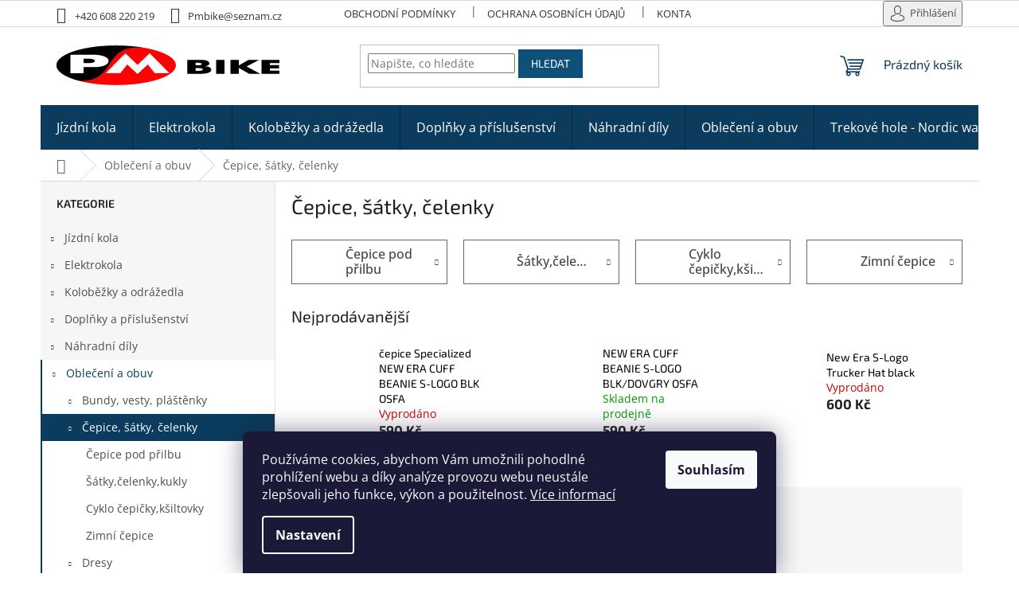

--- FILE ---
content_type: text/html; charset=utf-8
request_url: https://www.pmbike.eu/cepice-satky-celenky/
body_size: 34177
content:
<!doctype html><html lang="cs" dir="ltr" class="header-background-light external-fonts-loaded"><head><meta charset="utf-8" /><meta name="viewport" content="width=device-width,initial-scale=1" /><title>Čepice, šátky, čelenky - PMbike</title><link rel="preconnect" href="https://cdn.myshoptet.com" /><link rel="dns-prefetch" href="https://cdn.myshoptet.com" /><link rel="preload" href="https://cdn.myshoptet.com/prj/dist/master/cms/libs/jquery/jquery-1.11.3.min.js" as="script" /><link href="https://cdn.myshoptet.com/prj/dist/master/cms/templates/frontend_templates/shared/css/font-face/open-sans.css" rel="stylesheet"><link href="https://cdn.myshoptet.com/prj/dist/master/cms/templates/frontend_templates/shared/css/font-face/exo-2.css" rel="stylesheet"><link href="https://cdn.myshoptet.com/prj/dist/master/shop/dist/font-shoptet-11.css.62c94c7785ff2cea73b2.css" rel="stylesheet"><script>
dataLayer = [];
dataLayer.push({'shoptet' : {
    "pageId": 2775,
    "pageType": "category",
    "currency": "CZK",
    "currencyInfo": {
        "decimalSeparator": ",",
        "exchangeRate": 1,
        "priceDecimalPlaces": 0,
        "symbol": "K\u010d",
        "symbolLeft": 0,
        "thousandSeparator": " "
    },
    "language": "cs",
    "projectId": 145477,
    "category": {
        "guid": "8a40cad9-6cce-11e9-a065-0cc47a6c92bc",
        "path": "Oble\u010den\u00ed a obuv | \u010cepice, \u0161\u00e1tky, \u010delenky",
        "parentCategoryGuid": "8a3fe886-6cce-11e9-a065-0cc47a6c92bc"
    },
    "cartInfo": {
        "id": null,
        "freeShipping": false,
        "freeShippingFrom": 3000,
        "leftToFreeGift": {
            "formattedPrice": "0 K\u010d",
            "priceLeft": 0
        },
        "freeGift": false,
        "leftToFreeShipping": {
            "priceLeft": 3000,
            "dependOnRegion": 0,
            "formattedPrice": "3 000 K\u010d"
        },
        "discountCoupon": [],
        "getNoBillingShippingPrice": {
            "withoutVat": 0,
            "vat": 0,
            "withVat": 0
        },
        "cartItems": [],
        "taxMode": "ORDINARY"
    },
    "cart": [],
    "customer": {
        "priceRatio": 1,
        "priceListId": 1,
        "groupId": null,
        "registered": false,
        "mainAccount": false
    }
}});
dataLayer.push({'cookie_consent' : {
    "marketing": "denied",
    "analytics": "denied"
}});
document.addEventListener('DOMContentLoaded', function() {
    shoptet.consent.onAccept(function(agreements) {
        if (agreements.length == 0) {
            return;
        }
        dataLayer.push({
            'cookie_consent' : {
                'marketing' : (agreements.includes(shoptet.config.cookiesConsentOptPersonalisation)
                    ? 'granted' : 'denied'),
                'analytics': (agreements.includes(shoptet.config.cookiesConsentOptAnalytics)
                    ? 'granted' : 'denied')
            },
            'event': 'cookie_consent'
        });
    });
});
</script>
<meta property="og:type" content="website"><meta property="og:site_name" content="pmbike.eu"><meta property="og:url" content="https://www.pmbike.eu/cepice-satky-celenky/"><meta property="og:title" content="Čepice, šátky, čelenky - PMbike"><meta name="author" content="PMbike"><meta name="web_author" content="Shoptet.cz"><meta name="dcterms.rightsHolder" content="www.pmbike.eu"><meta name="robots" content="index,follow"><meta property="og:image" content="https://cdn.myshoptet.com/usr/www.pmbike.eu/user/logos/logo-pmbike-web.png?t=1769032530"><meta property="og:description" content="Čepice, šátky, čelenky, PMbike"><meta name="description" content="Čepice, šátky, čelenky, PMbike"><style>:root {--color-primary: #0B3C5D;--color-primary-h: 204;--color-primary-s: 79%;--color-primary-l: 20%;--color-primary-hover: #cb0000;--color-primary-hover-h: 0;--color-primary-hover-s: 100%;--color-primary-hover-l: 40%;--color-secondary: #0B3C5D;--color-secondary-h: 204;--color-secondary-s: 79%;--color-secondary-l: 20%;--color-secondary-hover: #e10032;--color-secondary-hover-h: 347;--color-secondary-hover-s: 100%;--color-secondary-hover-l: 44%;--color-tertiary: #0F507B;--color-tertiary-h: 204;--color-tertiary-s: 78%;--color-tertiary-l: 27%;--color-tertiary-hover: #0088bf;--color-tertiary-hover-h: 197;--color-tertiary-hover-s: 100%;--color-tertiary-hover-l: 37%;--color-header-background: #ffffff;--template-font: "Open Sans";--template-headings-font: "Exo 2";--header-background-url: none;--cookies-notice-background: #1A1937;--cookies-notice-color: #F8FAFB;--cookies-notice-button-hover: #f5f5f5;--cookies-notice-link-hover: #27263f;--templates-update-management-preview-mode-content: "Náhled aktualizací šablony je aktivní pro váš prohlížeč."}</style>
    
    <link href="https://cdn.myshoptet.com/prj/dist/master/shop/dist/main-11.less.5a24dcbbdabfd189c152.css" rel="stylesheet" />
                <link href="https://cdn.myshoptet.com/prj/dist/master/shop/dist/mobile-header-v1-11.less.1ee105d41b5f713c21aa.css" rel="stylesheet" />
    
<link rel="next" href="/cepice-satky-celenky/strana-2/" />    <script>var shoptet = shoptet || {};</script>
    <script src="https://cdn.myshoptet.com/prj/dist/master/shop/dist/main-3g-header.js.05f199e7fd2450312de2.js"></script>
<!-- User include --><!-- project html code header -->
<link rel="apple-touch-icon" sizes="180x180" href="/user/documents/apple-touch-icon.png">
<link rel="icon" type="image/png" sizes="32x32" href="/user/documents/favicon-32x32.png">
<link rel="icon" type="image/png" sizes="16x16" href="/user/documents/favicon-16x16.png">
<link rel="manifest" href="/user/documents/site.webmanifest">
<link rel="mask-icon" href="/user/documents/safari-pinned-tab.svg" color="#ff0000">
<!--link rel="shortcut icon" href="/user/documents/favicon.ico"-->
<meta name="apple-mobile-web-app-title" content="PM Bike">
<meta name="application-name" content="PM Bike">
<meta name="msapplication-TileColor" content="#2d89ef">
<meta name="msapplication-config" content="/user/documents/browserconfig.xml">
<meta name="theme-color" content="#ffffff">
<link href="https://www.pmbike.eu/user/documents/layout.css" rel="stylesheet" />
<!--script src="https://embed.outfindo.com/guide/embed-shoptet-new.js"></script>
<script src="https://embed.outfindo.com/guide/embed.js"></script-->

<style type="text/css">
/* hide */
#nav-manufacturers .submenu-arrow,
#nav-manufacturers .menu-level-2,
.content-wrapper.latest-contribution-box,
#footer .footer-rows .site-name {display:none !important;}

/* layout */
.responsive-tools > a[data-target="navigation"]::before {border-radius: 15%;}
@media (min-width: 768px){
/* menu hover */
  .template-11 .overall-wrapper {position: relative;}
  .menu-helper-visible .overall-wrapper, .submenu-visible .overall-wrapper {background: rgba(0,0,0,0.7);}
  .submenu-visible .overall-wrapper .content-wrapper,
  .submenu-visible .overall-wrapper footer,
  .menu-helper-visible .overall-wrapper .content-wrapper, 
  .menu-helper-visible .overall-wrapper .breadcrumbs-wrapper,
  .menu-helper-visible .overall-wrapper footer {opacity:0.6;}
}

@media screen and (min-width: 1200px) {
  .content-inner {max-width: none;}
  #formForgottenPassword fieldset,
  #formContact fieldset {max-width: 800px;}
  .advanced-order .extras-wrap .extra.step,
  .advanced-order .extras-wrap .extra.delivery {margin-top: 5px;}
  .custom-footer > div.extended {width: 25%;}
}
.homepage-products-heading-2 {margin-top: 27px !important;}
.btn {text-transform: uppercase !important;}
.flag {padding: 8px 12px;border-radius: 0 0 14px 0;}
.flags-extra .flag {width: 85px;height: 85px;}

/* colors */
#cboxOverlay {background-color: #000;}
.top-navigation-bar a, 
.top-navigation-bar .dropdown button,
.top-navigation-bar-menu-helper li a, 
.dropdown-menu li a,
.active .shp-tab-link {color: #333;}
.breadcrumbs,
.breadcrumbs a,
.availability-amount,
.shp-tab-link {color: #666;}
.p .name {color: #000;}
.benefitBanner__title {color: var(--color-primary);}
.flag.flag-discount {background-color: #1997e5;}
.btn.btn-default, a.btn.btn-default {border-color: var(--color-tertiary);}
.p .btn.btn-primary {border-color: var(--color-secondary);background-color: var(--color-secondary);}
.p:hover .btn.btn-primary {border-color: var(--color-secondary-hover);background-color: var(--color-secondary-hover);}

/* titulka bannery - layout.css */
/* top menu - layout.css */

/* banery vyhody */
@media screen and (max-width: 479px) {
.benefitBanner {display: flex;flex-wrap: wrap;max-width: 100%;margin-bottom: 0;}
.benefitBanner__item,
.benefitBanner__link {display: block;text-align: center;}
.benefitBanner__item {flex: 0 0 50%;width: 50%;padding: 0 5px;}
.benefitBanner__picture {width: 40px;height: 40px;margin: 0 auto 2px auto;}
.benefitBanner__title {font-size: 14px;}
.benefitBanner__data {font-size: 12px;}
}

/* banner footer */
@media screen and (min-width: 768px) {
.footer-banners {display: none !important;}
}
@media screen and (max-width: 767px) {
/*.type-index .overall-wrapper {padding-top: 54px;}*/
.in-index .content {display: flex;flex-direction: column;}
.in-index .banners-row {order: -3;}
.in-index .benefitBanner {order: -2;}
.footer-banners {display: flex;flex-wrap: wrap;order: -1;margin: 0 !important;}
.footer-banner {padding: 2px 0 0 2px !important;flex-basis: 50%;}
.footer-banner > a {background-color: var(--color-primary);display: flex;flex-wrap: wrap;color: #fff;height: 60px;padding: 0 10px;/*padding: 0 10px 0 4px;*/align-items: center;
text-align: left;}
.footer-banner > a:hover {background-color: var(--color-secondary-hover);}
.footer-banner img {margin: 0;width: auto;height: 52px;}
/*.footer-banner img:hover,*/
.footer-banner a:hover img {transform: none !important;}
.footer-banners .extended-banner-texts {position: relative;display: block;width: calc(100% - 60px);/*order: -1;*/}
.footer-banners .extended-banner-title {border: 0; background-color: transparent;box-shadow: none;
position: relative;font-size: 14px;display: block;padding: 0 0 0 10px;}
}
/*@media screen and (max-width: 480px) {
.footer-banner {flex-basis: 50%;}
}*/

/* sidebar */
.sidebar-inner > div:first-child {padding-top:0;}
.categories a {line-height: 24px;}
.categories a:hover {background-color: rgba(11, 60, 93, 0.06);}
#categories .expandable > a > span::before,
#categories .expandable > .topic > a > span::before {height: 24px;line-height: 24px;}
.categories.expandable.expanded {background-color: #fff;}
.categories.active {border-left: 2px; border-left-style: solid; border-color: var(--color-primary);}
.sidebar.sidebar-left {border-right: 1px solid #E4E4E4;}
.filters .filter-label {width: 100%;margin-bottom: 12px;margin-right: 0;padding: 0 0 0 31px;}
.filters .filter-label .filter-count {line-height: 20px;height: 20px;padding: 0 10px;border-radius: 10px;font-weight: normal;float: right;display: block;}
input[type="checkbox"] + label::before, input[type="radio"] + label::before {width: 20px; height: 20px;}
input[type="checkbox"]:checked + label::after, input[type="radio"]:checked + label::after {width: 16px;height: 16px}

/* kategorie */
/*.category-perex {display: flex;flex-direction: column;}*/
.subcategories li a {border-color: #666;color: #444;padding: 4px 30px 4px 7px;height: 56px;font-size: 1.143em;line-height: 1.2;}
.subcategories.with-image li a .image {width: 35%;}
.subcategories.with-image li a .image img {max-height: 46px;}
.products-block .p-code {display: none;}
.products-block .p:hover .p-code {display: block;}
/*.products-block .ratings-wrapper .availability {font-size: 16px;}*/
.p-tools .btn {padding: 8px 16px;}
.widget-parameter-list::before {content:'Varianty:';padding-right: 10px;}
.widget-parameter-wrapper .widget-parameter-value {border-right: 1px solid #dadada;}
.widget-parameter-wrapper .widget-parameter-value.no-display {}
.widget-parameter-wrapper .widget-parameter-list a {font-weight: 600;font-size: 16px;color: #009901;}
.widget-parameter-wrapper .widget-parameter-list a[title*="Barva"] {font-size: 14px;text-transform: lowercase;}

/*detail produktu*/
.p-detail-inner-header .p-code {position: relative;float: right;right: 20px;top: 28px;}
.p-info-wrapper .detail-parameters {width: 100%;}
.p-info-wrapper .detail-parameters th:first-child {display: none;}
.p-info-wrapper .detail-parameters .variant-list select {width: 100%;max-width: 100%;padding: 12px 45px 12px 11px;}

/* doplnkove parametry */
.extended-description table.detail-parameters tr:first-child {display: none;}
.detail-parameters th {color: #666;}

/* blog */
.table-bordered {width: 80%  !important; margin: 0 auto;}
.table-bordered, .table-bordered tr {border: 1px solid #e0e0e0;}
.table-bordered td {padding: 10px;}
.table-bordered td.cena {text-align: right;}

/* footer - layout.css */

/* sticky hlavicka - layout.css */
</style>
<!-- /User include --><link rel="canonical" href="https://www.pmbike.eu/cepice-satky-celenky/" />    <script>
        var _hwq = _hwq || [];
        _hwq.push(['setKey', 'EEACB56634DC74AB34B2F0FC0D990843']);
        _hwq.push(['setTopPos', '200']);
        _hwq.push(['showWidget', '22']);
        (function() {
            var ho = document.createElement('script');
            ho.src = 'https://cz.im9.cz/direct/i/gjs.php?n=wdgt&sak=EEACB56634DC74AB34B2F0FC0D990843';
            var s = document.getElementsByTagName('script')[0]; s.parentNode.insertBefore(ho, s);
        })();
    </script>
    <!-- Global site tag (gtag.js) - Google Analytics -->
    <script async src="https://www.googletagmanager.com/gtag/js?id=UA-154221353-1"></script>
    <script>
        
        window.dataLayer = window.dataLayer || [];
        function gtag(){dataLayer.push(arguments);}
        

                    console.debug('default consent data');

            gtag('consent', 'default', {"ad_storage":"denied","analytics_storage":"denied","ad_user_data":"denied","ad_personalization":"denied","wait_for_update":500});
            dataLayer.push({
                'event': 'default_consent'
            });
        
        gtag('js', new Date());

                gtag('config', 'UA-154221353-1', { 'groups': "UA" });
        
        
        
        
        
        
        
        
        
        
        
        
        
        
        
        
        
        
        
        
        document.addEventListener('DOMContentLoaded', function() {
            if (typeof shoptet.tracking !== 'undefined') {
                for (var id in shoptet.tracking.bannersList) {
                    gtag('event', 'view_promotion', {
                        "send_to": "UA",
                        "promotions": [
                            {
                                "id": shoptet.tracking.bannersList[id].id,
                                "name": shoptet.tracking.bannersList[id].name,
                                "position": shoptet.tracking.bannersList[id].position
                            }
                        ]
                    });
                }
            }

            shoptet.consent.onAccept(function(agreements) {
                if (agreements.length !== 0) {
                    console.debug('gtag consent accept');
                    var gtagConsentPayload =  {
                        'ad_storage': agreements.includes(shoptet.config.cookiesConsentOptPersonalisation)
                            ? 'granted' : 'denied',
                        'analytics_storage': agreements.includes(shoptet.config.cookiesConsentOptAnalytics)
                            ? 'granted' : 'denied',
                                                                                                'ad_user_data': agreements.includes(shoptet.config.cookiesConsentOptPersonalisation)
                            ? 'granted' : 'denied',
                        'ad_personalization': agreements.includes(shoptet.config.cookiesConsentOptPersonalisation)
                            ? 'granted' : 'denied',
                        };
                    console.debug('update consent data', gtagConsentPayload);
                    gtag('consent', 'update', gtagConsentPayload);
                    dataLayer.push(
                        { 'event': 'update_consent' }
                    );
                }
            });
        });
    </script>
</head><body class="desktop id-2775 in-cepice-satky-celenky template-11 type-category multiple-columns-body columns-3 ums_forms_redesign--off ums_a11y_category_page--on ums_discussion_rating_forms--off ums_flags_display_unification--on ums_a11y_login--on mobile-header-version-1"><noscript>
    <style>
        #header {
            padding-top: 0;
            position: relative !important;
            top: 0;
        }
        .header-navigation {
            position: relative !important;
        }
        .overall-wrapper {
            margin: 0 !important;
        }
        body:not(.ready) {
            visibility: visible !important;
        }
    </style>
    <div class="no-javascript">
        <div class="no-javascript__title">Musíte změnit nastavení vašeho prohlížeče</div>
        <div class="no-javascript__text">Podívejte se na: <a href="https://www.google.com/support/bin/answer.py?answer=23852">Jak povolit JavaScript ve vašem prohlížeči</a>.</div>
        <div class="no-javascript__text">Pokud používáte software na blokování reklam, může být nutné povolit JavaScript z této stránky.</div>
        <div class="no-javascript__text">Děkujeme.</div>
    </div>
</noscript>

        <div id="fb-root"></div>
        <script>
            window.fbAsyncInit = function() {
                FB.init({
//                    appId            : 'your-app-id',
                    autoLogAppEvents : true,
                    xfbml            : true,
                    version          : 'v19.0'
                });
            };
        </script>
        <script async defer crossorigin="anonymous" src="https://connect.facebook.net/cs_CZ/sdk.js"></script>    <div class="siteCookies siteCookies--bottom siteCookies--dark js-siteCookies" role="dialog" data-testid="cookiesPopup" data-nosnippet>
        <div class="siteCookies__form">
            <div class="siteCookies__content">
                <div class="siteCookies__text">
                    Používáme cookies, abychom Vám umožnili pohodlné prohlížení webu a díky analýze provozu webu neustále zlepšovali jeho funkce, výkon a použitelnost. <a href="/podminky-ochrany-osobnich-udaju/">Více informací</a>
                </div>
                <p class="siteCookies__links">
                    <button class="siteCookies__link js-cookies-settings" aria-label="Nastavení cookies" data-testid="cookiesSettings">Nastavení</button>
                </p>
            </div>
            <div class="siteCookies__buttonWrap">
                                <button class="siteCookies__button js-cookiesConsentSubmit" value="all" aria-label="Přijmout cookies" data-testid="buttonCookiesAccept">Souhlasím</button>
            </div>
        </div>
        <script>
            document.addEventListener("DOMContentLoaded", () => {
                const siteCookies = document.querySelector('.js-siteCookies');
                document.addEventListener("scroll", shoptet.common.throttle(() => {
                    const st = document.documentElement.scrollTop;
                    if (st > 1) {
                        siteCookies.classList.add('siteCookies--scrolled');
                    } else {
                        siteCookies.classList.remove('siteCookies--scrolled');
                    }
                }, 100));
            });
        </script>
    </div>
<a href="#content" class="skip-link sr-only">Přejít na obsah</a><div class="overall-wrapper"><div class="user-action"><div class="container">
    <div class="user-action-in">
                    <div id="login" class="user-action-login popup-widget login-widget" role="dialog" aria-labelledby="loginHeading">
        <div class="popup-widget-inner">
                            <h2 id="loginHeading">Přihlášení k vašemu účtu</h2><div id="customerLogin"><form action="/action/Customer/Login/" method="post" id="formLoginIncluded" class="csrf-enabled formLogin" data-testid="formLogin"><input type="hidden" name="referer" value="" /><div class="form-group"><div class="input-wrapper email js-validated-element-wrapper no-label"><input type="email" name="email" class="form-control" autofocus placeholder="E-mailová adresa (např. jan@novak.cz)" data-testid="inputEmail" autocomplete="email" required /></div></div><div class="form-group"><div class="input-wrapper password js-validated-element-wrapper no-label"><input type="password" name="password" class="form-control" placeholder="Heslo" data-testid="inputPassword" autocomplete="current-password" required /><span class="no-display">Nemůžete vyplnit toto pole</span><input type="text" name="surname" value="" class="no-display" /></div></div><div class="form-group"><div class="login-wrapper"><button type="submit" class="btn btn-secondary btn-text btn-login" data-testid="buttonSubmit">Přihlásit se</button><div class="password-helper"><a href="/registrace/" data-testid="signup" rel="nofollow">Nová registrace</a><a href="/klient/zapomenute-heslo/" rel="nofollow">Zapomenuté heslo</a></div></div></div></form>
</div>                    </div>
    </div>

                            <div id="cart-widget" class="user-action-cart popup-widget cart-widget loader-wrapper" data-testid="popupCartWidget" role="dialog" aria-hidden="true">
    <div class="popup-widget-inner cart-widget-inner place-cart-here">
        <div class="loader-overlay">
            <div class="loader"></div>
        </div>
    </div>

    <div class="cart-widget-button">
        <a href="/kosik/" class="btn btn-conversion" id="continue-order-button" rel="nofollow" data-testid="buttonNextStep">Pokračovat do košíku</a>
    </div>
</div>
            </div>
</div>
</div><div class="top-navigation-bar" data-testid="topNavigationBar">

    <div class="container">

        <div class="top-navigation-contacts">
            <strong>Zákaznická podpora:</strong><a href="tel:+420608220219" class="project-phone" aria-label="Zavolat na +420608220219" data-testid="contactboxPhone"><span>+420 608 220 219</span></a><a href="mailto:Pmbike@seznam.cz" class="project-email" data-testid="contactboxEmail"><span>Pmbike@seznam.cz</span></a>        </div>

                            <div class="top-navigation-menu">
                <div class="top-navigation-menu-trigger"></div>
                <ul class="top-navigation-bar-menu">
                                            <li class="top-navigation-menu-item-39">
                            <a href="/obchodni-podminky/">Obchodní podmínky</a>
                        </li>
                                            <li class="top-navigation-menu-item-3861">
                            <a href="/podminky-ochrany-osobnich-udaju/">Ochrana osobních údajů</a>
                        </li>
                                            <li class="top-navigation-menu-item-29">
                            <a href="/kontakty/">Kontakty</a>
                        </li>
                                    </ul>
                <ul class="top-navigation-bar-menu-helper"></ul>
            </div>
        
        <div class="top-navigation-tools">
            <div class="responsive-tools">
                <a href="#" class="toggle-window" data-target="search" aria-label="Hledat" data-testid="linkSearchIcon"></a>
                                                            <a href="#" class="toggle-window" data-target="login"></a>
                                                    <a href="#" class="toggle-window" data-target="navigation" aria-label="Menu" data-testid="hamburgerMenu"></a>
            </div>
                        <button class="top-nav-button top-nav-button-login toggle-window" type="button" data-target="login" aria-haspopup="dialog" aria-controls="login" aria-expanded="false" data-testid="signin"><span>Přihlášení</span></button>        </div>

    </div>

</div>
<header id="header"><div class="container navigation-wrapper">
    <div class="header-top">
        <div class="site-name-wrapper">
            <div class="site-name"><a href="/" data-testid="linkWebsiteLogo"><img src="https://cdn.myshoptet.com/usr/www.pmbike.eu/user/logos/logo-pmbike-web.png" alt="PMbike" fetchpriority="low" /></a></div>        </div>
        <div class="search" itemscope itemtype="https://schema.org/WebSite">
            <meta itemprop="headline" content="Čepice, šátky, čelenky"/><meta itemprop="url" content="https://www.pmbike.eu"/><meta itemprop="text" content="Čepice, šátky, čelenky, PMbike"/>            <form action="/action/ProductSearch/prepareString/" method="post"
    id="formSearchForm" class="search-form compact-form js-search-main"
    itemprop="potentialAction" itemscope itemtype="https://schema.org/SearchAction" data-testid="searchForm">
    <fieldset>
        <meta itemprop="target"
            content="https://www.pmbike.eu/vyhledavani/?string={string}"/>
        <input type="hidden" name="language" value="cs"/>
        
            
<input
    type="search"
    name="string"
        class="query-input form-control search-input js-search-input"
    placeholder="Napište, co hledáte"
    autocomplete="off"
    required
    itemprop="query-input"
    aria-label="Vyhledávání"
    data-testid="searchInput"
>
            <button type="submit" class="btn btn-default" data-testid="searchBtn">Hledat</button>
        
    </fieldset>
</form>
        </div>
        <div class="navigation-buttons">
                
    <a href="/kosik/" class="btn btn-icon toggle-window cart-count" data-target="cart" data-hover="true" data-redirect="true" data-testid="headerCart" rel="nofollow" aria-haspopup="dialog" aria-expanded="false" aria-controls="cart-widget">
        
                <span class="sr-only">Nákupní košík</span>
        
            <span class="cart-price visible-lg-inline-block" data-testid="headerCartPrice">
                                    Prázdný košík                            </span>
        
    
            </a>
        </div>
    </div>
    <nav id="navigation" aria-label="Hlavní menu" data-collapsible="true"><div class="navigation-in menu"><ul class="menu-level-1" role="menubar" data-testid="headerMenuItems"><li class="menu-item-2442 ext" role="none"><a href="/jizdni-kola/" data-testid="headerMenuItem" role="menuitem" aria-haspopup="true" aria-expanded="false"><b>Jízdní kola</b><span class="submenu-arrow"></span></a><ul class="menu-level-2" aria-label="Jízdní kola" tabindex="-1" role="menu"><li class="menu-item-3303 has-third-level" role="none"><a href="/horska-kola-29/" class="menu-image" data-testid="headerMenuItem" tabindex="-1" aria-hidden="true"><img src="data:image/svg+xml,%3Csvg%20width%3D%22140%22%20height%3D%22100%22%20xmlns%3D%22http%3A%2F%2Fwww.w3.org%2F2000%2Fsvg%22%3E%3C%2Fsvg%3E" alt="" aria-hidden="true" width="140" height="100"  data-src="https://cdn.myshoptet.com/usr/www.pmbike.eu/user/categories/thumb/44_206.jpg" fetchpriority="low" /></a><div><a href="/horska-kola-29/" data-testid="headerMenuItem" role="menuitem"><span>Horská kola 29&quot;</span></a>
                                                    <ul class="menu-level-3" role="menu">
                                                                    <li class="menu-item-2529" role="none">
                                        <a href="/horska-kola-29--panska/" data-testid="headerMenuItem" role="menuitem">
                                            Horská kola 29&quot; pánská</a>,                                    </li>
                                                                    <li class="menu-item-3312" role="none">
                                        <a href="/horska-kola-29--damska/" data-testid="headerMenuItem" role="menuitem">
                                            Horská kola 29&quot; dámská</a>                                    </li>
                                                            </ul>
                        </div></li><li class="menu-item-3306 has-third-level" role="none"><a href="/horska-kola-27-5-2/" class="menu-image" data-testid="headerMenuItem" tabindex="-1" aria-hidden="true"><img src="data:image/svg+xml,%3Csvg%20width%3D%22140%22%20height%3D%22100%22%20xmlns%3D%22http%3A%2F%2Fwww.w3.org%2F2000%2Fsvg%22%3E%3C%2Fsvg%3E" alt="" aria-hidden="true" width="140" height="100"  data-src="https://cdn.myshoptet.com/usr/www.pmbike.eu/user/categories/thumb/77907gt21.jpg" fetchpriority="low" /></a><div><a href="/horska-kola-27-5-2/" data-testid="headerMenuItem" role="menuitem"><span>Horská kola 27.5&quot;</span></a>
                                                    <ul class="menu-level-3" role="menu">
                                                                    <li class="menu-item-2604" role="none">
                                        <a href="/horska-kola-27-5--panska/" data-testid="headerMenuItem" role="menuitem">
                                            Horská kola 27.5&quot; pánská</a>,                                    </li>
                                                                    <li class="menu-item-3315" role="none">
                                        <a href="/horska-kola-27-5--damska/" data-testid="headerMenuItem" role="menuitem">
                                            Horská kola 27.5&quot; dámská</a>                                    </li>
                                                            </ul>
                        </div></li><li class="menu-item-3309 has-third-level" role="none"><a href="/horska-kola-26/" class="menu-image" data-testid="headerMenuItem" tabindex="-1" aria-hidden="true"><img src="data:image/svg+xml,%3Csvg%20width%3D%22140%22%20height%3D%22100%22%20xmlns%3D%22http%3A%2F%2Fwww.w3.org%2F2000%2Fsvg%22%3E%3C%2Fsvg%3E" alt="" aria-hidden="true" width="140" height="100"  data-src="https://cdn.myshoptet.com/usr/www.pmbike.eu/user/categories/thumb/20652-spider-70-29-2021.jpg" fetchpriority="low" /></a><div><a href="/horska-kola-26/" data-testid="headerMenuItem" role="menuitem"><span>Horská kola 26&quot;</span></a>
                                                    <ul class="menu-level-3" role="menu">
                                                                    <li class="menu-item-2451" role="none">
                                        <a href="/horska-kola-26--panska/" data-testid="headerMenuItem" role="menuitem">
                                            Horská kola 26&quot; pánská</a>,                                    </li>
                                                                    <li class="menu-item-3318" role="none">
                                        <a href="/horska-kola-26--damska/" data-testid="headerMenuItem" role="menuitem">
                                            Horská kola 26&quot; dámská</a>                                    </li>
                                                            </ul>
                        </div></li><li class="menu-item-3324 has-third-level" role="none"><a href="/celoodpruzena/" class="menu-image" data-testid="headerMenuItem" tabindex="-1" aria-hidden="true"><img src="data:image/svg+xml,%3Csvg%20width%3D%22140%22%20height%3D%22100%22%20xmlns%3D%22http%3A%2F%2Fwww.w3.org%2F2000%2Fsvg%22%3E%3C%2Fsvg%3E" alt="" aria-hidden="true" width="140" height="100"  data-src="https://cdn.myshoptet.com/usr/www.pmbike.eu/user/categories/thumb/97620-51_1.jpg" fetchpriority="low" /></a><div><a href="/celoodpruzena/" data-testid="headerMenuItem" role="menuitem"><span>Celoodpružená</span></a>
                                                    <ul class="menu-level-3" role="menu">
                                                                    <li class="menu-item-2772" role="none">
                                        <a href="/celoodpruzena-29/" data-testid="headerMenuItem" role="menuitem">
                                            Celoodpružená 29&quot;</a>                                    </li>
                                                            </ul>
                        </div></li><li class="menu-item-3522" role="none"><a href="/cyklokros-gravel/" class="menu-image" data-testid="headerMenuItem" tabindex="-1" aria-hidden="true"><img src="data:image/svg+xml,%3Csvg%20width%3D%22140%22%20height%3D%22100%22%20xmlns%3D%22http%3A%2F%2Fwww.w3.org%2F2000%2Fsvg%22%3E%3C%2Fsvg%3E" alt="" aria-hidden="true" width="140" height="100"  data-src="https://cdn.myshoptet.com/usr/www.pmbike.eu/user/categories/thumb/580050_00_800x800.jpg" fetchpriority="low" /></a><div><a href="/cyklokros-gravel/" data-testid="headerMenuItem" role="menuitem"><span>Gravel+Cyklokros</span></a>
                        </div></li><li class="menu-item-3321 has-third-level" role="none"><a href="/crossova-kola/" class="menu-image" data-testid="headerMenuItem" tabindex="-1" aria-hidden="true"><img src="data:image/svg+xml,%3Csvg%20width%3D%22140%22%20height%3D%22100%22%20xmlns%3D%22http%3A%2F%2Fwww.w3.org%2F2000%2Fsvg%22%3E%3C%2Fsvg%3E" alt="" aria-hidden="true" width="140" height="100"  data-src="https://cdn.myshoptet.com/usr/www.pmbike.eu/user/categories/thumb/44_336.jpg" fetchpriority="low" /></a><div><a href="/crossova-kola/" data-testid="headerMenuItem" role="menuitem"><span>Crossová kola</span></a>
                                                    <ul class="menu-level-3" role="menu">
                                                                    <li class="menu-item-2739" role="none">
                                        <a href="/crossova-panska/" data-testid="headerMenuItem" role="menuitem">
                                            Crossová pánská</a>,                                    </li>
                                                                    <li class="menu-item-2748" role="none">
                                        <a href="/crossova-damska/" data-testid="headerMenuItem" role="menuitem">
                                            Crossová dámská</a>                                    </li>
                                                            </ul>
                        </div></li><li class="menu-item-2736" role="none"><a href="/trekingova-a-mestska-kola/" class="menu-image" data-testid="headerMenuItem" tabindex="-1" aria-hidden="true"><img src="data:image/svg+xml,%3Csvg%20width%3D%22140%22%20height%3D%22100%22%20xmlns%3D%22http%3A%2F%2Fwww.w3.org%2F2000%2Fsvg%22%3E%3C%2Fsvg%3E" alt="" aria-hidden="true" width="140" height="100"  data-src="https://cdn.myshoptet.com/usr/www.pmbike.eu/user/categories/thumb/arwen_dutch_red.jpg" fetchpriority="low" /></a><div><a href="/trekingova-a-mestska-kola/" data-testid="headerMenuItem" role="menuitem"><span>Trekingová a městská kola</span></a>
                        </div></li><li class="menu-item-2730 has-third-level" role="none"><a href="/silnicni-kola/" class="menu-image" data-testid="headerMenuItem" tabindex="-1" aria-hidden="true"><img src="data:image/svg+xml,%3Csvg%20width%3D%22140%22%20height%3D%22100%22%20xmlns%3D%22http%3A%2F%2Fwww.w3.org%2F2000%2Fsvg%22%3E%3C%2Fsvg%3E" alt="" aria-hidden="true" width="140" height="100"  data-src="https://cdn.myshoptet.com/usr/www.pmbike.eu/user/categories/thumb/172702309_1182196175563332_959992518196050490_n.jpg" fetchpriority="low" /></a><div><a href="/silnicni-kola/" data-testid="headerMenuItem" role="menuitem"><span>Silniční kola</span></a>
                                                    <ul class="menu-level-3" role="menu">
                                                                    <li class="menu-item-3339" role="none">
                                        <a href="/silnicni-kola-panska/" data-testid="headerMenuItem" role="menuitem">
                                            Silniční kola pánská</a>,                                    </li>
                                                                    <li class="menu-item-3342" role="none">
                                        <a href="/silnicni-kola-damska/" data-testid="headerMenuItem" role="menuitem">
                                            Silniční kola dámská</a>,                                    </li>
                                                                    <li class="menu-item-3737" role="none">
                                        <a href="/silnicni-detska/" data-testid="headerMenuItem" role="menuitem">
                                            silniční dětská</a>                                    </li>
                                                            </ul>
                        </div></li><li class="menu-item-2445 has-third-level" role="none"><a href="/kola-detska/" class="menu-image" data-testid="headerMenuItem" tabindex="-1" aria-hidden="true"><img src="data:image/svg+xml,%3Csvg%20width%3D%22140%22%20height%3D%22100%22%20xmlns%3D%22http%3A%2F%2Fwww.w3.org%2F2000%2Fsvg%22%3E%3C%2Fsvg%3E" alt="" aria-hidden="true" width="140" height="100"  data-src="https://cdn.myshoptet.com/usr/www.pmbike.eu/user/categories/thumb/723001-light.jpg" fetchpriority="low" /></a><div><a href="/kola-detska/" data-testid="headerMenuItem" role="menuitem"><span>Dětská kola</span></a>
                                                    <ul class="menu-level-3" role="menu">
                                                                    <li class="menu-item-3873" role="none">
                                        <a href="/detska-12/" data-testid="headerMenuItem" role="menuitem">
                                            Dětská 12&quot;</a>,                                    </li>
                                                                    <li class="menu-item-2592" role="none">
                                        <a href="/detska-16--deti-4-6let/" data-testid="headerMenuItem" role="menuitem">
                                            Dětská 16&quot; děti 4-6let</a>,                                    </li>
                                                                    <li class="menu-item-2844" role="none">
                                        <a href="/detska-18--deti-5-8let/" data-testid="headerMenuItem" role="menuitem">
                                            Dětská 18&quot; děti 5-8let</a>,                                    </li>
                                                                    <li class="menu-item-2673" role="none">
                                        <a href="/detska-20--deti-6-9let/" data-testid="headerMenuItem" role="menuitem">
                                            Dětská 20&quot; děti 6-9let</a>,                                    </li>
                                                                    <li class="menu-item-2448" role="none">
                                        <a href="/detska-24--deti-9-12let/" data-testid="headerMenuItem" role="menuitem">
                                            Dětská 24&quot; děti 9-12let</a>,                                    </li>
                                                                    <li class="menu-item-4355" role="none">
                                        <a href="/detska-26--junior/" data-testid="headerMenuItem" role="menuitem">
                                            Dětská 26&quot; JUNIOR</a>,                                    </li>
                                                                    <li class="menu-item-4614" role="none">
                                        <a href="/detsky-gravel/" data-testid="headerMenuItem" role="menuitem">
                                            Dětský gravel</a>                                    </li>
                                                            </ul>
                        </div></li><li class="menu-item-2454" role="none"><a href="/freestyle-kola/" class="menu-image" data-testid="headerMenuItem" tabindex="-1" aria-hidden="true"><img src="data:image/svg+xml,%3Csvg%20width%3D%22140%22%20height%3D%22100%22%20xmlns%3D%22http%3A%2F%2Fwww.w3.org%2F2000%2Fsvg%22%3E%3C%2Fsvg%3E" alt="" aria-hidden="true" width="140" height="100"  data-src="https://cdn.myshoptet.com/usr/www.pmbike.eu/user/categories/thumb/bmx-kolo-ctm-pop-20-hi-ten-cerna-fialova-2021.jpg" fetchpriority="low" /></a><div><a href="/freestyle-kola/" data-testid="headerMenuItem" role="menuitem"><span>Freestyle kola</span></a>
                        </div></li><li class="menu-item-3474" role="none"><a href="/ramy-na-kola/" class="menu-image" data-testid="headerMenuItem" tabindex="-1" aria-hidden="true"><img src="data:image/svg+xml,%3Csvg%20width%3D%22140%22%20height%3D%22100%22%20xmlns%3D%22http%3A%2F%2Fwww.w3.org%2F2000%2Fsvg%22%3E%3C%2Fsvg%3E" alt="" aria-hidden="true" width="140" height="100"  data-src="https://cdn.myshoptet.com/usr/www.pmbike.eu/user/categories/thumb/bmc_my23_teammachine-slr_frs-var1_2.jpg" fetchpriority="low" /></a><div><a href="/ramy-na-kola/" data-testid="headerMenuItem" role="menuitem"><span>Rámy na kola</span></a>
                        </div></li><li class="menu-item-2841" role="none"><a href="/testovaci-kola/" class="menu-image" data-testid="headerMenuItem" tabindex="-1" aria-hidden="true"><img src="data:image/svg+xml,%3Csvg%20width%3D%22140%22%20height%3D%22100%22%20xmlns%3D%22http%3A%2F%2Fwww.w3.org%2F2000%2Fsvg%22%3E%3C%2Fsvg%3E" alt="" aria-hidden="true" width="140" height="100"  data-src="https://cdn.myshoptet.com/usr/www.pmbike.eu/user/categories/thumb/gate_90.jpg" fetchpriority="low" /></a><div><a href="/testovaci-kola/" data-testid="headerMenuItem" role="menuitem"><span>Testovací kola</span></a>
                        </div></li></ul></li>
<li class="menu-item-3887 ext" role="none"><a href="/elektrokola/" data-testid="headerMenuItem" role="menuitem" aria-haspopup="true" aria-expanded="false"><b>Elektrokola</b><span class="submenu-arrow"></span></a><ul class="menu-level-2" aria-label="Elektrokola" tabindex="-1" role="menu"><li class="menu-item-3890" role="none"><a href="/elektrokola-mestska-a-trekingova/" class="menu-image" data-testid="headerMenuItem" tabindex="-1" aria-hidden="true"><img src="data:image/svg+xml,%3Csvg%20width%3D%22140%22%20height%3D%22100%22%20xmlns%3D%22http%3A%2F%2Fwww.w3.org%2F2000%2Fsvg%22%3E%3C%2Fsvg%3E" alt="" aria-hidden="true" width="140" height="100"  data-src="https://cdn.myshoptet.com/usr/www.pmbike.eu/user/categories/thumb/1bc6833670_71131_e-cristy_30_white.jpg" fetchpriority="low" /></a><div><a href="/elektrokola-mestska-a-trekingova/" data-testid="headerMenuItem" role="menuitem"><span>Elektrokola městská a trekingová</span></a>
                        </div></li><li class="menu-item-4365" role="none"><a href="/elektroklola-skladaci-20/" class="menu-image" data-testid="headerMenuItem" tabindex="-1" aria-hidden="true"><img src="data:image/svg+xml,%3Csvg%20width%3D%22140%22%20height%3D%22100%22%20xmlns%3D%22http%3A%2F%2Fwww.w3.org%2F2000%2Fsvg%22%3E%3C%2Fsvg%3E" alt="" aria-hidden="true" width="140" height="100"  data-src="https://cdn.myshoptet.com/usr/www.pmbike.eu/user/categories/thumb/cody_blue_1.jpg" fetchpriority="low" /></a><div><a href="/elektroklola-skladaci-20/" data-testid="headerMenuItem" role="menuitem"><span>Elektroklola skládací 20&quot;</span></a>
                        </div></li><li class="menu-item-4362" role="none"><a href="/elektrokola-26--fat-bike/" class="menu-image" data-testid="headerMenuItem" tabindex="-1" aria-hidden="true"><img src="data:image/svg+xml,%3Csvg%20width%3D%22140%22%20height%3D%22100%22%20xmlns%3D%22http%3A%2F%2Fwww.w3.org%2F2000%2Fsvg%22%3E%3C%2Fsvg%3E" alt="" aria-hidden="true" width="140" height="100"  data-src="https://cdn.myshoptet.com/usr/www.pmbike.eu/user/categories/thumb/k24_brasa_violet_1_(1).jpg" fetchpriority="low" /></a><div><a href="/elektrokola-26--fat-bike/" data-testid="headerMenuItem" role="menuitem"><span>Elektrokola 26&quot; Fat bike</span></a>
                        </div></li><li class="menu-item-3896" role="none"><a href="/elektrokola-horska-29-2/" class="menu-image" data-testid="headerMenuItem" tabindex="-1" aria-hidden="true"><img src="data:image/svg+xml,%3Csvg%20width%3D%22140%22%20height%3D%22100%22%20xmlns%3D%22http%3A%2F%2Fwww.w3.org%2F2000%2Fsvg%22%3E%3C%2Fsvg%3E" alt="" aria-hidden="true" width="140" height="100"  data-src="https://cdn.myshoptet.com/usr/www.pmbike.eu/user/categories/thumb/71109_kellystore_22_tygon_r50_forest_2022.jpg" fetchpriority="low" /></a><div><a href="/elektrokola-horska-29-2/" data-testid="headerMenuItem" role="menuitem"><span>Elektrokola horská 29&quot;</span></a>
                        </div></li><li class="menu-item-3905" role="none"><a href="/elektrokola-horska-27-5/" class="menu-image" data-testid="headerMenuItem" tabindex="-1" aria-hidden="true"><img src="data:image/svg+xml,%3Csvg%20width%3D%22140%22%20height%3D%22100%22%20xmlns%3D%22http%3A%2F%2Fwww.w3.org%2F2000%2Fsvg%22%3E%3C%2Fsvg%3E" alt="" aria-hidden="true" width="140" height="100"  data-src="https://cdn.myshoptet.com/usr/www.pmbike.eu/user/categories/thumb/349040-1_specialized-turbo-levo-hardtail-oak-green-hyper--velikost-ramu-xs.jpg" fetchpriority="low" /></a><div><a href="/elektrokola-horska-27-5/" data-testid="headerMenuItem" role="menuitem"><span>Elektrokola horská 27,5&quot;</span></a>
                        </div></li><li class="menu-item-3899" role="none"><a href="/elektrokola-celoodpruzena-29/" class="menu-image" data-testid="headerMenuItem" tabindex="-1" aria-hidden="true"><img src="data:image/svg+xml,%3Csvg%20width%3D%22140%22%20height%3D%22100%22%20xmlns%3D%22http%3A%2F%2Fwww.w3.org%2F2000%2Fsvg%22%3E%3C%2Fsvg%3E" alt="" aria-hidden="true" width="140" height="100"  data-src="https://cdn.myshoptet.com/usr/www.pmbike.eu/user/categories/thumb/96820-51_levo-sl-comp-rktred-blk_hero.jpg" fetchpriority="low" /></a><div><a href="/elektrokola-celoodpruzena-29/" data-testid="headerMenuItem" role="menuitem"><span>Elektrokola celoodpružená 29&quot;</span></a>
                        </div></li><li class="menu-item-3908" role="none"><a href="/elektrokola-celoodpruzena-27-5/" class="menu-image" data-testid="headerMenuItem" tabindex="-1" aria-hidden="true"><img src="data:image/svg+xml,%3Csvg%20width%3D%22140%22%20height%3D%22100%22%20xmlns%3D%22http%3A%2F%2Fwww.w3.org%2F2000%2Fsvg%22%3E%3C%2Fsvg%3E" alt="" aria-hidden="true" width="140" height="100"  data-src="https://cdn.myshoptet.com/usr/www.pmbike.eu/user/categories/thumb/ayra_29_yellow.jpeg" fetchpriority="low" /></a><div><a href="/elektrokola-celoodpruzena-27-5/" data-testid="headerMenuItem" role="menuitem"><span>Elektrokola celoodpružená 27,5&quot;</span></a>
                        </div></li><li class="menu-item-4359" role="none"><a href="/elektrokola-silnicni/" class="menu-image" data-testid="headerMenuItem" tabindex="-1" aria-hidden="true"><img src="data:image/svg+xml,%3Csvg%20width%3D%22140%22%20height%3D%22100%22%20xmlns%3D%22http%3A%2F%2Fwww.w3.org%2F2000%2Fsvg%22%3E%3C%2Fsvg%3E" alt="" aria-hidden="true" width="140" height="100"  data-src="https://cdn.myshoptet.com/usr/www.pmbike.eu/user/categories/thumb/el-silnicni.jpg" fetchpriority="low" /></a><div><a href="/elektrokola-silnicni/" data-testid="headerMenuItem" role="menuitem"><span>Elektrokola silniční</span></a>
                        </div></li><li class="menu-item-4358" role="none"><a href="/elektrokola-grevl/" class="menu-image" data-testid="headerMenuItem" tabindex="-1" aria-hidden="true"><img src="data:image/svg+xml,%3Csvg%20width%3D%22140%22%20height%3D%22100%22%20xmlns%3D%22http%3A%2F%2Fwww.w3.org%2F2000%2Fsvg%22%3E%3C%2Fsvg%3E" alt="" aria-hidden="true" width="140" height="100"  data-src="https://cdn.myshoptet.com/usr/www.pmbike.eu/user/categories/thumb/el-grevl.jpg" fetchpriority="low" /></a><div><a href="/elektrokola-grevl/" data-testid="headerMenuItem" role="menuitem"><span>Elektrokola grevl</span></a>
                        </div></li><li class="menu-item-3911" role="none"><a href="/elektro-sady-2/" class="menu-image" data-testid="headerMenuItem" tabindex="-1" aria-hidden="true"><img src="data:image/svg+xml,%3Csvg%20width%3D%22140%22%20height%3D%22100%22%20xmlns%3D%22http%3A%2F%2Fwww.w3.org%2F2000%2Fsvg%22%3E%3C%2Fsvg%3E" alt="" aria-hidden="true" width="140" height="100"  data-src="https://cdn.myshoptet.com/usr/www.pmbike.eu/user/categories/thumb/img_53709_original_master.jpg" fetchpriority="low" /></a><div><a href="/elektro-sady-2/" data-testid="headerMenuItem" role="menuitem"><span>Elektro sady</span></a>
                        </div></li><li class="menu-item-3914" role="none"><a href="/nahradni-dily-na-elektrokola/" class="menu-image" data-testid="headerMenuItem" tabindex="-1" aria-hidden="true"><img src="data:image/svg+xml,%3Csvg%20width%3D%22140%22%20height%3D%22100%22%20xmlns%3D%22http%3A%2F%2Fwww.w3.org%2F2000%2Fsvg%22%3E%3C%2Fsvg%3E" alt="" aria-hidden="true" width="140" height="100"  data-src="https://cdn.myshoptet.com/usr/www.pmbike.eu/user/categories/thumb/img_26961_original_master.jpg" fetchpriority="low" /></a><div><a href="/nahradni-dily-na-elektrokola/" data-testid="headerMenuItem" role="menuitem"><span>Náhradní díly na elektrokola</span></a>
                        </div></li></ul></li>
<li class="menu-item-2436 ext" role="none"><a href="/kolobezky-a-odrazedla/" data-testid="headerMenuItem" role="menuitem" aria-haspopup="true" aria-expanded="false"><b>Koloběžky a odrážedla</b><span class="submenu-arrow"></span></a><ul class="menu-level-2" aria-label="Koloběžky a odrážedla" tabindex="-1" role="menu"><li class="menu-item-2439" role="none"><a href="/kolobezky/" class="menu-image" data-testid="headerMenuItem" tabindex="-1" aria-hidden="true"><img src="data:image/svg+xml,%3Csvg%20width%3D%22140%22%20height%3D%22100%22%20xmlns%3D%22http%3A%2F%2Fwww.w3.org%2F2000%2Fsvg%22%3E%3C%2Fsvg%3E" alt="" aria-hidden="true" width="140" height="100"  data-src="https://cdn.myshoptet.com/usr/www.pmbike.eu/user/categories/thumb/kolobezka-yedoo-numbers-two-67865-818x818-g1.jpg" fetchpriority="low" /></a><div><a href="/kolobezky/" data-testid="headerMenuItem" role="menuitem"><span>Koloběžky</span></a>
                        </div></li><li class="menu-item-2541" role="none"><a href="/odrazedla/" class="menu-image" data-testid="headerMenuItem" tabindex="-1" aria-hidden="true"><img src="data:image/svg+xml,%3Csvg%20width%3D%22140%22%20height%3D%22100%22%20xmlns%3D%22http%3A%2F%2Fwww.w3.org%2F2000%2Fsvg%22%3E%3C%2Fsvg%3E" alt="" aria-hidden="true" width="140" height="100"  data-src="https://cdn.myshoptet.com/usr/www.pmbike.eu/user/categories/thumb/6080-7_odrazedlo-ruzove.jpg" fetchpriority="low" /></a><div><a href="/odrazedla/" data-testid="headerMenuItem" role="menuitem"><span>Odrážedla</span></a>
                        </div></li></ul></li>
<li class="menu-item-2373 ext" role="none"><a href="/doplnky-prislusenstvi/" data-testid="headerMenuItem" role="menuitem" aria-haspopup="true" aria-expanded="false"><b>Doplňky a příslušenství</b><span class="submenu-arrow"></span></a><ul class="menu-level-2" aria-label="Doplňky a příslušenství" tabindex="-1" role="menu"><li class="menu-item-2709" role="none"><a href="/batohy/" class="menu-image" data-testid="headerMenuItem" tabindex="-1" aria-hidden="true"><img src="data:image/svg+xml,%3Csvg%20width%3D%22140%22%20height%3D%22100%22%20xmlns%3D%22http%3A%2F%2Fwww.w3.org%2F2000%2Fsvg%22%3E%3C%2Fsvg%3E" alt="" aria-hidden="true" width="140" height="100"  data-src="https://cdn.myshoptet.com/usr/www.pmbike.eu/user/categories/thumb/896696_hlavni.jpg" fetchpriority="low" /></a><div><a href="/batohy/" data-testid="headerMenuItem" role="menuitem"><span>Batohy</span></a>
                        </div></li><li class="menu-item-3926" role="none"><a href="/balancni-kolecka/" class="menu-image" data-testid="headerMenuItem" tabindex="-1" aria-hidden="true"><img src="data:image/svg+xml,%3Csvg%20width%3D%22140%22%20height%3D%22100%22%20xmlns%3D%22http%3A%2F%2Fwww.w3.org%2F2000%2Fsvg%22%3E%3C%2Fsvg%3E" alt="" aria-hidden="true" width="140" height="100"  data-src="https://cdn.myshoptet.com/usr/www.pmbike.eu/user/categories/thumb/6838.jpg" fetchpriority="low" /></a><div><a href="/balancni-kolecka/" data-testid="headerMenuItem" role="menuitem"><span>Balanční kolečka</span></a>
                        </div></li><li class="menu-item-2481 has-third-level" role="none"><a href="/blatniky/" class="menu-image" data-testid="headerMenuItem" tabindex="-1" aria-hidden="true"><img src="data:image/svg+xml,%3Csvg%20width%3D%22140%22%20height%3D%22100%22%20xmlns%3D%22http%3A%2F%2Fwww.w3.org%2F2000%2Fsvg%22%3E%3C%2Fsvg%3E" alt="" aria-hidden="true" width="140" height="100"  data-src="https://cdn.myshoptet.com/usr/www.pmbike.eu/user/categories/thumb/899042_hlavni.jpg" fetchpriority="low" /></a><div><a href="/blatniky/" data-testid="headerMenuItem" role="menuitem"><span>Blatníky</span></a>
                                                    <ul class="menu-level-3" role="menu">
                                                                    <li class="menu-item-2703" role="none">
                                        <a href="/blatniky-predni/" data-testid="headerMenuItem" role="menuitem">
                                            Blatníky přední</a>,                                    </li>
                                                                    <li class="menu-item-2700" role="none">
                                        <a href="/blatniky-zadni/" data-testid="headerMenuItem" role="menuitem">
                                            Blatníky zadní</a>,                                    </li>
                                                                    <li class="menu-item-2484" role="none">
                                        <a href="/sady-blatniku-predni-zadni/" data-testid="headerMenuItem" role="menuitem">
                                            Sady blatníků přední+zadní</a>                                    </li>
                                                            </ul>
                        </div></li><li class="menu-item-2571" role="none"><a href="/bryle/" class="menu-image" data-testid="headerMenuItem" tabindex="-1" aria-hidden="true"><img src="data:image/svg+xml,%3Csvg%20width%3D%22140%22%20height%3D%22100%22%20xmlns%3D%22http%3A%2F%2Fwww.w3.org%2F2000%2Fsvg%22%3E%3C%2Fsvg%3E" alt="" aria-hidden="true" width="140" height="100"  data-src="https://cdn.myshoptet.com/usr/www.pmbike.eu/user/categories/thumb/45d85ec123fc4e3414a32aa2fc0db9e4--mmf250x250.jpg" fetchpriority="low" /></a><div><a href="/bryle/" data-testid="headerMenuItem" role="menuitem"><span>Brýle</span></a>
                        </div></li><li class="menu-item-2478 has-third-level" role="none"><a href="/brasny/" class="menu-image" data-testid="headerMenuItem" tabindex="-1" aria-hidden="true"><img src="data:image/svg+xml,%3Csvg%20width%3D%22140%22%20height%3D%22100%22%20xmlns%3D%22http%3A%2F%2Fwww.w3.org%2F2000%2Fsvg%22%3E%3C%2Fsvg%3E" alt="" aria-hidden="true" width="140" height="100"  data-src="https://cdn.myshoptet.com/usr/www.pmbike.eu/user/categories/thumb/896026_hlavni.jpg" fetchpriority="low" /></a><div><a href="/brasny/" data-testid="headerMenuItem" role="menuitem"><span>Brašny</span></a>
                                                    <ul class="menu-level-3" role="menu">
                                                                    <li class="menu-item-2601" role="none">
                                        <a href="/brasna-podsedlova/" data-testid="headerMenuItem" role="menuitem">
                                            Brašna podsedlová</a>,                                    </li>
                                                                    <li class="menu-item-2661" role="none">
                                        <a href="/do-ramu/" data-testid="headerMenuItem" role="menuitem">
                                            Do rámu</a>,                                    </li>
                                                                    <li class="menu-item-3414" role="none">
                                        <a href="/brasny-na-riditka/" data-testid="headerMenuItem" role="menuitem">
                                            Brašny na řídítka</a>,                                    </li>
                                                                    <li class="menu-item-3420" role="none">
                                        <a href="/brasny-na-nosic/" data-testid="headerMenuItem" role="menuitem">
                                            Brašny na nosič</a>                                    </li>
                                                            </ul>
                        </div></li><li class="menu-item-2391 has-third-level" role="none"><a href="/computery/" class="menu-image" data-testid="headerMenuItem" tabindex="-1" aria-hidden="true"><img src="data:image/svg+xml,%3Csvg%20width%3D%22140%22%20height%3D%22100%22%20xmlns%3D%22http%3A%2F%2Fwww.w3.org%2F2000%2Fsvg%22%3E%3C%2Fsvg%3E" alt="" aria-hidden="true" width="140" height="100"  data-src="https://cdn.myshoptet.com/usr/www.pmbike.eu/user/categories/thumb/38988_hlavni.jpg" fetchpriority="low" /></a><div><a href="/computery/" data-testid="headerMenuItem" role="menuitem"><span>Computery</span></a>
                                                    <ul class="menu-level-3" role="menu">
                                                                    <li class="menu-item-2394" role="none">
                                        <a href="/computery-s-kabelazi/" data-testid="headerMenuItem" role="menuitem">
                                            Computery s kabeláží</a>,                                    </li>
                                                                    <li class="menu-item-2616" role="none">
                                        <a href="/computery-bezdratove/" data-testid="headerMenuItem" role="menuitem">
                                            Computery bezdrátové</a>,                                    </li>
                                                                    <li class="menu-item-2634" role="none">
                                        <a href="/prislusenstvi-ke-computerum/" data-testid="headerMenuItem" role="menuitem">
                                            Příslušenství ke computerům</a>                                    </li>
                                                            </ul>
                        </div></li><li class="menu-item-2385 has-third-level" role="none"><a href="/detske-sedacky/" class="menu-image" data-testid="headerMenuItem" tabindex="-1" aria-hidden="true"><img src="data:image/svg+xml,%3Csvg%20width%3D%22140%22%20height%3D%22100%22%20xmlns%3D%22http%3A%2F%2Fwww.w3.org%2F2000%2Fsvg%22%3E%3C%2Fsvg%3E" alt="" aria-hidden="true" width="140" height="100"  data-src="https://cdn.myshoptet.com/usr/www.pmbike.eu/user/categories/thumb/222170_hlavni.jpg" fetchpriority="low" /></a><div><a href="/detske-sedacky/" data-testid="headerMenuItem" role="menuitem"><span>Dětske sedačky</span></a>
                                                    <ul class="menu-level-3" role="menu">
                                                                    <li class="menu-item-2388" role="none">
                                        <a href="/sedacky-zadni/" data-testid="headerMenuItem" role="menuitem">
                                            Sedačky zadní</a>,                                    </li>
                                                                    <li class="menu-item-2487" role="none">
                                        <a href="/sedacky-predni/" data-testid="headerMenuItem" role="menuitem">
                                            Sedačky přední</a>                                    </li>
                                                            </ul>
                        </div></li><li class="menu-item-3698" role="none"><a href="/detske-doplnky/" class="menu-image" data-testid="headerMenuItem" tabindex="-1" aria-hidden="true"><img src="data:image/svg+xml,%3Csvg%20width%3D%22140%22%20height%3D%22100%22%20xmlns%3D%22http%3A%2F%2Fwww.w3.org%2F2000%2Fsvg%22%3E%3C%2Fsvg%3E" alt="" aria-hidden="true" width="140" height="100"  data-src="https://cdn.myshoptet.com/usr/www.pmbike.eu/user/categories/thumb/lgcin0000010.jpg" fetchpriority="low" /></a><div><a href="/detske-doplnky/" data-testid="headerMenuItem" role="menuitem"><span>Dětské doplňky</span></a>
                        </div></li><li class="menu-item-3537" role="none"><a href="/drzaky-kol/" class="menu-image" data-testid="headerMenuItem" tabindex="-1" aria-hidden="true"><img src="data:image/svg+xml,%3Csvg%20width%3D%22140%22%20height%3D%22100%22%20xmlns%3D%22http%3A%2F%2Fwww.w3.org%2F2000%2Fsvg%22%3E%3C%2Fsvg%3E" alt="" aria-hidden="true" width="140" height="100"  data-src="https://cdn.myshoptet.com/usr/www.pmbike.eu/user/categories/thumb/89950_hlavni.jpg" fetchpriority="low" /></a><div><a href="/drzaky-kol/" data-testid="headerMenuItem" role="menuitem"><span>Držáky kol</span></a>
                        </div></li><li class="menu-item-3719" role="none"><a href="/garmin/" class="menu-image" data-testid="headerMenuItem" tabindex="-1" aria-hidden="true"><img src="data:image/svg+xml,%3Csvg%20width%3D%22140%22%20height%3D%22100%22%20xmlns%3D%22http%3A%2F%2Fwww.w3.org%2F2000%2Fsvg%22%3E%3C%2Fsvg%3E" alt="" aria-hidden="true" width="140" height="100"  data-src="https://cdn.myshoptet.com/usr/www.pmbike.eu/user/categories/thumb/1000_(1).jpg" fetchpriority="low" /></a><div><a href="/garmin/" data-testid="headerMenuItem" role="menuitem"><span>Garmin</span></a>
                        </div></li><li class="menu-item-2430 has-third-level" role="none"><a href="/hustilky/" class="menu-image" data-testid="headerMenuItem" tabindex="-1" aria-hidden="true"><img src="data:image/svg+xml,%3Csvg%20width%3D%22140%22%20height%3D%22100%22%20xmlns%3D%22http%3A%2F%2Fwww.w3.org%2F2000%2Fsvg%22%3E%3C%2Fsvg%3E" alt="" aria-hidden="true" width="140" height="100"  data-src="https://cdn.myshoptet.com/usr/www.pmbike.eu/user/categories/thumb/10436.jpg" fetchpriority="low" /></a><div><a href="/hustilky/" data-testid="headerMenuItem" role="menuitem"><span>Hustilky</span></a>
                                                    <ul class="menu-level-3" role="menu">
                                                                    <li class="menu-item-2433" role="none">
                                        <a href="/hustilky-na-ram/" data-testid="headerMenuItem" role="menuitem">
                                            Hustilky na rám</a>,                                    </li>
                                                                    <li class="menu-item-2685" role="none">
                                        <a href="/hustilky-na-vidlice/" data-testid="headerMenuItem" role="menuitem">
                                            Hustilky na vidlice</a>,                                    </li>
                                                                    <li class="menu-item-2688" role="none">
                                        <a href="/hustilky-nozni/" data-testid="headerMenuItem" role="menuitem">
                                            Hustilky nožní</a>,                                    </li>
                                                                    <li class="menu-item-2691" role="none">
                                        <a href="/hustilky-co2/" data-testid="headerMenuItem" role="menuitem">
                                            Hustilky CO2</a>                                    </li>
                                                            </ul>
                        </div></li><li class="menu-item-2790" role="none"><a href="/chranice-kolen-a-holeni/" class="menu-image" data-testid="headerMenuItem" tabindex="-1" aria-hidden="true"><img src="data:image/svg+xml,%3Csvg%20width%3D%22140%22%20height%3D%22100%22%20xmlns%3D%22http%3A%2F%2Fwww.w3.org%2F2000%2Fsvg%22%3E%3C%2Fsvg%3E" alt="" aria-hidden="true" width="140" height="100"  data-src="https://cdn.myshoptet.com/usr/www.pmbike.eu/user/categories/thumb/15141_chranice-kolen-a-holeni-zamo.jpg" fetchpriority="low" /></a><div><a href="/chranice-kolen-a-holeni/" data-testid="headerMenuItem" role="menuitem"><span>Chrániče kolen a holení</span></a>
                        </div></li><li class="menu-item-2397 has-third-level" role="none"><a href="/lahve/" class="menu-image" data-testid="headerMenuItem" tabindex="-1" aria-hidden="true"><img src="data:image/svg+xml,%3Csvg%20width%3D%22140%22%20height%3D%22100%22%20xmlns%3D%22http%3A%2F%2Fwww.w3.org%2F2000%2Fsvg%22%3E%3C%2Fsvg%3E" alt="" aria-hidden="true" width="140" height="100"  data-src="https://cdn.myshoptet.com/usr/www.pmbike.eu/user/categories/thumb/19295_2021988355_foto_big.jpg" fetchpriority="low" /></a><div><a href="/lahve/" data-testid="headerMenuItem" role="menuitem"><span>Láhve</span></a>
                                                    <ul class="menu-level-3" role="menu">
                                                                    <li class="menu-item-2400" role="none">
                                        <a href="/lahve-1l/" data-testid="headerMenuItem" role="menuitem">
                                            Láhve 1l</a>,                                    </li>
                                                                    <li class="menu-item-2574" role="none">
                                        <a href="/lahve-0-5l/" data-testid="headerMenuItem" role="menuitem">
                                            Láhve 0,5l</a>,                                    </li>
                                                                    <li class="menu-item-2577" role="none">
                                        <a href="/lahve-0-65l-0-7l/" data-testid="headerMenuItem" role="menuitem">
                                            Láhve 0,65l-0,7l</a>                                    </li>
                                                            </ul>
                        </div></li><li class="menu-item-2814" role="none"><a href="/naradi/" class="menu-image" data-testid="headerMenuItem" tabindex="-1" aria-hidden="true"><img src="data:image/svg+xml,%3Csvg%20width%3D%22140%22%20height%3D%22100%22%20xmlns%3D%22http%3A%2F%2Fwww.w3.org%2F2000%2Fsvg%22%3E%3C%2Fsvg%3E" alt="" aria-hidden="true" width="140" height="100"  data-src="https://cdn.myshoptet.com/usr/www.pmbike.eu/user/categories/thumb/ef2653b37e44653ccab9d11a971bb15f.jpg" fetchpriority="low" /></a><div><a href="/naradi/" data-testid="headerMenuItem" role="menuitem"><span>Nářadí</span></a>
                        </div></li><li class="menu-item-2409" role="none"><a href="/nosice/" class="menu-image" data-testid="headerMenuItem" tabindex="-1" aria-hidden="true"><img src="data:image/svg+xml,%3Csvg%20width%3D%22140%22%20height%3D%22100%22%20xmlns%3D%22http%3A%2F%2Fwww.w3.org%2F2000%2Fsvg%22%3E%3C%2Fsvg%3E" alt="" aria-hidden="true" width="140" height="100"  data-src="https://cdn.myshoptet.com/usr/www.pmbike.eu/user/categories/thumb/22301_hlavni.jpg" fetchpriority="low" /></a><div><a href="/nosice/" data-testid="headerMenuItem" role="menuitem"><span>Nosiče</span></a>
                        </div></li><li class="menu-item-2421 has-third-level" role="none"><a href="/kose/" class="menu-image" data-testid="headerMenuItem" tabindex="-1" aria-hidden="true"><img src="data:image/svg+xml,%3Csvg%20width%3D%22140%22%20height%3D%22100%22%20xmlns%3D%22http%3A%2F%2Fwww.w3.org%2F2000%2Fsvg%22%3E%3C%2Fsvg%3E" alt="" aria-hidden="true" width="140" height="100"  data-src="https://cdn.myshoptet.com/usr/www.pmbike.eu/user/categories/thumb/6276.jpg" fetchpriority="low" /></a><div><a href="/kose/" data-testid="headerMenuItem" role="menuitem"><span>Koše</span></a>
                                                    <ul class="menu-level-3" role="menu">
                                                                    <li class="menu-item-2424" role="none">
                                        <a href="/kose-na-riditka/" data-testid="headerMenuItem" role="menuitem">
                                            Koše na řidítka</a>,                                    </li>
                                                                    <li class="menu-item-2427" role="none">
                                        <a href="/kose-na-nosic/" data-testid="headerMenuItem" role="menuitem">
                                            Koše na nosič</a>                                    </li>
                                                            </ul>
                        </div></li><li class="menu-item-2472" role="none"><a href="/kosiky-na-lahev/" class="menu-image" data-testid="headerMenuItem" tabindex="-1" aria-hidden="true"><img src="data:image/svg+xml,%3Csvg%20width%3D%22140%22%20height%3D%22100%22%20xmlns%3D%22http%3A%2F%2Fwww.w3.org%2F2000%2Fsvg%22%3E%3C%2Fsvg%3E" alt="" aria-hidden="true" width="140" height="100"  data-src="https://cdn.myshoptet.com/usr/www.pmbike.eu/user/categories/thumb/24722.jpg" fetchpriority="low" /></a><div><a href="/kosiky-na-lahev/" data-testid="headerMenuItem" role="menuitem"><span>Košíky na láhev</span></a>
                        </div></li><li class="menu-item-2403 has-third-level" role="none"><a href="/osvetleni/" class="menu-image" data-testid="headerMenuItem" tabindex="-1" aria-hidden="true"><img src="data:image/svg+xml,%3Csvg%20width%3D%22140%22%20height%3D%22100%22%20xmlns%3D%22http%3A%2F%2Fwww.w3.org%2F2000%2Fsvg%22%3E%3C%2Fsvg%3E" alt="" aria-hidden="true" width="140" height="100"  data-src="https://cdn.myshoptet.com/usr/www.pmbike.eu/user/categories/thumb/7466.jpg" fetchpriority="low" /></a><div><a href="/osvetleni/" data-testid="headerMenuItem" role="menuitem"><span>Osvětlení</span></a>
                                                    <ul class="menu-level-3" role="menu">
                                                                    <li class="menu-item-2406" role="none">
                                        <a href="/osvetleni-predni/" data-testid="headerMenuItem" role="menuitem">
                                            Osvětlení přední</a>,                                    </li>
                                                                    <li class="menu-item-3282" role="none">
                                        <a href="/osvetleni-zadni/" data-testid="headerMenuItem" role="menuitem">
                                            Osvětlení zadní</a>,                                    </li>
                                                                    <li class="menu-item-2721" role="none">
                                        <a href="/sada-osvetleni/" data-testid="headerMenuItem" role="menuitem">
                                            Sada osvětlení</a>,                                    </li>
                                                                    <li class="menu-item-2664" role="none">
                                        <a href="/celovky/" data-testid="headerMenuItem" role="menuitem">
                                            Čelovky</a>,                                    </li>
                                                                    <li class="menu-item-3276" role="none">
                                        <a href="/reflexni-prvky/" data-testid="headerMenuItem" role="menuitem">
                                            Reflexní prvky</a>                                    </li>
                                                            </ul>
                        </div></li><li class="menu-item-2535 has-third-level" role="none"><a href="/pedaly/" class="menu-image" data-testid="headerMenuItem" tabindex="-1" aria-hidden="true"><img src="data:image/svg+xml,%3Csvg%20width%3D%22140%22%20height%3D%22100%22%20xmlns%3D%22http%3A%2F%2Fwww.w3.org%2F2000%2Fsvg%22%3E%3C%2Fsvg%3E" alt="" aria-hidden="true" width="140" height="100"  data-src="https://cdn.myshoptet.com/usr/www.pmbike.eu/user/categories/thumb/67044_hlavni.jpg" fetchpriority="low" /></a><div><a href="/pedaly/" data-testid="headerMenuItem" role="menuitem"><span>Pedály</span></a>
                                                    <ul class="menu-level-3" role="menu">
                                                                    <li class="menu-item-2757" role="none">
                                        <a href="/pedaly-klasicke/" data-testid="headerMenuItem" role="menuitem">
                                            Pedály klasické</a>,                                    </li>
                                                                    <li class="menu-item-2538" role="none">
                                        <a href="/pedaly-mtb-naslapne/" data-testid="headerMenuItem" role="menuitem">
                                            Pedály MTB nášlapné</a>,                                    </li>
                                                                    <li class="menu-item-2763" role="none">
                                        <a href="/pedaly-bmx--freeride/" data-testid="headerMenuItem" role="menuitem">
                                            Pedály BMX, Freeride</a>,                                    </li>
                                                                    <li class="menu-item-2766" role="none">
                                        <a href="/pedaly-silnicni-naslapne/" data-testid="headerMenuItem" role="menuitem">
                                            Pedály silniční nášlapné</a>,                                    </li>
                                                                    <li class="menu-item-2760" role="none">
                                        <a href="/kufry-a-nahradni-dily/" data-testid="headerMenuItem" role="menuitem">
                                            Kufry a náhradní díly</a>                                    </li>
                                                            </ul>
                        </div></li><li class="menu-item-3531" role="none"><a href="/powermetr/" class="menu-image" data-testid="headerMenuItem" tabindex="-1" aria-hidden="true"><img src="data:image/svg+xml,%3Csvg%20width%3D%22140%22%20height%3D%22100%22%20xmlns%3D%22http%3A%2F%2Fwww.w3.org%2F2000%2Fsvg%22%3E%3C%2Fsvg%3E" alt="" aria-hidden="true" width="140" height="100"  data-src="https://cdn.myshoptet.com/usr/www.pmbike.eu/user/categories/thumb/raa6afwaqgblag4azqbmagkadabcaemayqb0ageababvagcadqblaekabqbhagcazqbzafwanqawadeaxaawadaamaa2adgamaa1adcalgbqahaazwa_.jpg" fetchpriority="low" /></a><div><a href="/powermetr/" data-testid="headerMenuItem" role="menuitem"><span>Powermetr</span></a>
                        </div></li><li class="menu-item-2376 has-third-level" role="none"><a href="/prilby/" class="menu-image" data-testid="headerMenuItem" tabindex="-1" aria-hidden="true"><img src="data:image/svg+xml,%3Csvg%20width%3D%22140%22%20height%3D%22100%22%20xmlns%3D%22http%3A%2F%2Fwww.w3.org%2F2000%2Fsvg%22%3E%3C%2Fsvg%3E" alt="" aria-hidden="true" width="140" height="100"  data-src="https://cdn.myshoptet.com/usr/www.pmbike.eu/user/categories/thumb/970835663ccc03b2195d2f0dcb538022f685edce1_.jpg" fetchpriority="low" /></a><div><a href="/prilby/" data-testid="headerMenuItem" role="menuitem"><span>Přilby</span></a>
                                                    <ul class="menu-level-3" role="menu">
                                                                    <li class="menu-item-2379" role="none">
                                        <a href="/prilby-pro-dospele/" data-testid="headerMenuItem" role="menuitem">
                                            Přilby pro dospělé</a>,                                    </li>
                                                                    <li class="menu-item-2418" role="none">
                                        <a href="/prilby-detske/" data-testid="headerMenuItem" role="menuitem">
                                            Přilby dětské</a>,                                    </li>
                                                                    <li class="menu-item-2580" role="none">
                                        <a href="/prilby-freestyle/" data-testid="headerMenuItem" role="menuitem">
                                            Přilby Freestyle</a>,                                    </li>
                                                                    <li class="menu-item-3600" role="none">
                                        <a href="/prislusenstvi/" data-testid="headerMenuItem" role="menuitem">
                                            Příslušenství</a>                                    </li>
                                                            </ul>
                        </div></li><li class="menu-item-2628" role="none"><a href="/rohy/" class="menu-image" data-testid="headerMenuItem" tabindex="-1" aria-hidden="true"><img src="data:image/svg+xml,%3Csvg%20width%3D%22140%22%20height%3D%22100%22%20xmlns%3D%22http%3A%2F%2Fwww.w3.org%2F2000%2Fsvg%22%3E%3C%2Fsvg%3E" alt="" aria-hidden="true" width="140" height="100"  data-src="https://cdn.myshoptet.com/usr/www.pmbike.eu/user/categories/thumb/2016-08-02_barends_kls_advanced.jpg" fetchpriority="low" /></a><div><a href="/rohy/" data-testid="headerMenuItem" role="menuitem"><span>Rohy</span></a>
                        </div></li><li class="menu-item-2631 has-third-level" role="none"><a href="/rukojeti-gripy-omotavky/" class="menu-image" data-testid="headerMenuItem" tabindex="-1" aria-hidden="true"><img src="data:image/svg+xml,%3Csvg%20width%3D%22140%22%20height%3D%22100%22%20xmlns%3D%22http%3A%2F%2Fwww.w3.org%2F2000%2Fsvg%22%3E%3C%2Fsvg%3E" alt="" aria-hidden="true" width="140" height="100"  data-src="https://cdn.myshoptet.com/usr/www.pmbike.eu/user/categories/thumb/27574-0103331470_s.jpg" fetchpriority="low" /></a><div><a href="/rukojeti-gripy-omotavky/" data-testid="headerMenuItem" role="menuitem"><span>Rukojeti, Gripy, Omotávky</span></a>
                                                    <ul class="menu-level-3" role="menu">
                                                                    <li class="menu-item-3710" role="none">
                                        <a href="/gripy-rukojeti/" data-testid="headerMenuItem" role="menuitem">
                                            Gripy,rukojeti </a>,                                    </li>
                                                                    <li class="menu-item-3713" role="none">
                                        <a href="/omotavky/" data-testid="headerMenuItem" role="menuitem">
                                            Omotávky</a>                                    </li>
                                                            </ul>
                        </div></li><li class="menu-item-2490 has-third-level" role="none"><a href="/sedla/" class="menu-image" data-testid="headerMenuItem" tabindex="-1" aria-hidden="true"><img src="data:image/svg+xml,%3Csvg%20width%3D%22140%22%20height%3D%22100%22%20xmlns%3D%22http%3A%2F%2Fwww.w3.org%2F2000%2Fsvg%22%3E%3C%2Fsvg%3E" alt="" aria-hidden="true" width="140" height="100"  data-src="https://cdn.myshoptet.com/usr/www.pmbike.eu/user/categories/thumb/993_.jpg" fetchpriority="low" /></a><div><a href="/sedla/" data-testid="headerMenuItem" role="menuitem"><span>Sedla</span></a>
                                                    <ul class="menu-level-3" role="menu">
                                                                    <li class="menu-item-2493" role="none">
                                        <a href="/sedla-damska/" data-testid="headerMenuItem" role="menuitem">
                                            Sedla dámská</a>,                                    </li>
                                                                    <li class="menu-item-2496" role="none">
                                        <a href="/sedla-panska/" data-testid="headerMenuItem" role="menuitem">
                                            Sedla pánská</a>,                                    </li>
                                                                    <li class="menu-item-2715" role="none">
                                        <a href="/sedla-detska/" data-testid="headerMenuItem" role="menuitem">
                                            Sedla dětská</a>,                                    </li>
                                                                    <li class="menu-item-2712" role="none">
                                        <a href="/potahy-sedel/" data-testid="headerMenuItem" role="menuitem">
                                            Potahy sedel</a>                                    </li>
                                                            </ul>
                        </div></li><li class="menu-item-3441" role="none"><a href="/sedlovky/" class="menu-image" data-testid="headerMenuItem" tabindex="-1" aria-hidden="true"><img src="data:image/svg+xml,%3Csvg%20width%3D%22140%22%20height%3D%22100%22%20xmlns%3D%22http%3A%2F%2Fwww.w3.org%2F2000%2Fsvg%22%3E%3C%2Fsvg%3E" alt="" aria-hidden="true" width="140" height="100"  data-src="https://cdn.myshoptet.com/usr/www.pmbike.eu/user/categories/thumb/210240_hlavni.jpg" fetchpriority="low" /></a><div><a href="/sedlovky/" data-testid="headerMenuItem" role="menuitem"><span>Sedlovky</span></a>
                        </div></li><li class="menu-item-2769 has-third-level" role="none"><a href="/stojany/" class="menu-image" data-testid="headerMenuItem" tabindex="-1" aria-hidden="true"><img src="data:image/svg+xml,%3Csvg%20width%3D%22140%22%20height%3D%22100%22%20xmlns%3D%22http%3A%2F%2Fwww.w3.org%2F2000%2Fsvg%22%3E%3C%2Fsvg%3E" alt="" aria-hidden="true" width="140" height="100"  data-src="https://cdn.myshoptet.com/usr/www.pmbike.eu/user/categories/thumb/48015_hlavni.jpg" fetchpriority="low" /></a><div><a href="/stojany/" data-testid="headerMenuItem" role="menuitem"><span>Stojany</span></a>
                                                    <ul class="menu-level-3" role="menu">
                                                                    <li class="menu-item-3920" role="none">
                                        <a href="/stojany-stredove/" data-testid="headerMenuItem" role="menuitem">
                                            Stojany středové</a>,                                    </li>
                                                                    <li class="menu-item-3923" role="none">
                                        <a href="/stojany-zadni/" data-testid="headerMenuItem" role="menuitem">
                                            Stojany zadní</a>                                    </li>
                                                            </ul>
                        </div></li><li class="menu-item-2676 has-third-level" role="none"><a href="/zamky/" class="menu-image" data-testid="headerMenuItem" tabindex="-1" aria-hidden="true"><img src="data:image/svg+xml,%3Csvg%20width%3D%22140%22%20height%3D%22100%22%20xmlns%3D%22http%3A%2F%2Fwww.w3.org%2F2000%2Fsvg%22%3E%3C%2Fsvg%3E" alt="" aria-hidden="true" width="140" height="100"  data-src="https://cdn.myshoptet.com/usr/www.pmbike.eu/user/categories/thumb/5805k-110-black.jpg" fetchpriority="low" /></a><div><a href="/zamky/" data-testid="headerMenuItem" role="menuitem"><span>Zámky</span></a>
                                                    <ul class="menu-level-3" role="menu">
                                                                    <li class="menu-item-2679" role="none">
                                        <a href="/zamky-na-klic/" data-testid="headerMenuItem" role="menuitem">
                                            Zámky na klíč</a>,                                    </li>
                                                                    <li class="menu-item-2682" role="none">
                                        <a href="/zamky-na-kod/" data-testid="headerMenuItem" role="menuitem">
                                            Zámky na kód</a>                                    </li>
                                                            </ul>
                        </div></li><li class="menu-item-2733" role="none"><a href="/zvonky-a-houkacky/" class="menu-image" data-testid="headerMenuItem" tabindex="-1" aria-hidden="true"><img src="data:image/svg+xml,%3Csvg%20width%3D%22140%22%20height%3D%22100%22%20xmlns%3D%22http%3A%2F%2Fwww.w3.org%2F2000%2Fsvg%22%3E%3C%2Fsvg%3E" alt="" aria-hidden="true" width="140" height="100"  data-src="https://cdn.myshoptet.com/usr/www.pmbike.eu/user/categories/thumb/23060_hlavni.jpg" fetchpriority="low" /></a><div><a href="/zvonky-a-houkacky/" data-testid="headerMenuItem" role="menuitem"><span>Zvonky a houkačky</span></a>
                        </div></li><li class="menu-item-3644" role="none"><a href="/trenazery-valce/" class="menu-image" data-testid="headerMenuItem" tabindex="-1" aria-hidden="true"><img src="data:image/svg+xml,%3Csvg%20width%3D%22140%22%20height%3D%22100%22%20xmlns%3D%22http%3A%2F%2Fwww.w3.org%2F2000%2Fsvg%22%3E%3C%2Fsvg%3E" alt="" aria-hidden="true" width="140" height="100"  data-src="https://cdn.myshoptet.com/usr/www.pmbike.eu/user/categories/thumb/954687_hlavni.jpg" fetchpriority="low" /></a><div><a href="/trenazery-valce/" data-testid="headerMenuItem" role="menuitem"><span>Trenažéry a válce</span></a>
                        </div></li><li class="menu-item-3791" role="none"><a href="/zpetna-zrcatka/" class="menu-image" data-testid="headerMenuItem" tabindex="-1" aria-hidden="true"><img src="data:image/svg+xml,%3Csvg%20width%3D%22140%22%20height%3D%22100%22%20xmlns%3D%22http%3A%2F%2Fwww.w3.org%2F2000%2Fsvg%22%3E%3C%2Fsvg%3E" alt="" aria-hidden="true" width="140" height="100"  data-src="https://cdn.myshoptet.com/usr/www.pmbike.eu/user/categories/thumb/46299_hlavni.jpg" fetchpriority="low" /></a><div><a href="/zpetna-zrcatka/" data-testid="headerMenuItem" role="menuitem"><span>Zpětná zrcátka</span></a>
                        </div></li></ul></li>
<li class="menu-item-3288 ext" role="none"><a href="/nahradni-dily/" data-testid="headerMenuItem" role="menuitem" aria-haspopup="true" aria-expanded="false"><b>Náhradní díly</b><span class="submenu-arrow"></span></a><ul class="menu-level-2" aria-label="Náhradní díly" tabindex="-1" role="menu"><li class="menu-item-3865" role="none"><a href="/baterie/" class="menu-image" data-testid="headerMenuItem" tabindex="-1" aria-hidden="true"><img src="data:image/svg+xml,%3Csvg%20width%3D%22140%22%20height%3D%22100%22%20xmlns%3D%22http%3A%2F%2Fwww.w3.org%2F2000%2Fsvg%22%3E%3C%2Fsvg%3E" alt="" aria-hidden="true" width="140" height="100"  data-src="https://cdn.myshoptet.com/usr/www.pmbike.eu/user/categories/thumb/98919-562_cmpnt_m2-504-oe-levo-gen2-battery_hero.jpg" fetchpriority="low" /></a><div><a href="/baterie/" data-testid="headerMenuItem" role="menuitem"><span>Baterie</span></a>
                        </div></li><li class="menu-item-2796 has-third-level" role="none"><a href="/brzdy/" class="menu-image" data-testid="headerMenuItem" tabindex="-1" aria-hidden="true"><img src="data:image/svg+xml,%3Csvg%20width%3D%22140%22%20height%3D%22100%22%20xmlns%3D%22http%3A%2F%2Fwww.w3.org%2F2000%2Fsvg%22%3E%3C%2Fsvg%3E" alt="" aria-hidden="true" width="140" height="100"  data-src="https://cdn.myshoptet.com/usr/www.pmbike.eu/user/categories/thumb/39373_3.jpg" fetchpriority="low" /></a><div><a href="/brzdy/" data-testid="headerMenuItem" role="menuitem"><span>Brzdy</span></a>
                                                    <ul class="menu-level-3" role="menu">
                                                                    <li class="menu-item-3867" role="none">
                                        <a href="/brzdove-desky/" data-testid="headerMenuItem" role="menuitem">
                                            Brzdové desky</a>,                                    </li>
                                                                    <li class="menu-item-2799" role="none">
                                        <a href="/brzdove-kotouce/" data-testid="headerMenuItem" role="menuitem">
                                            Brzdové kotouče</a>,                                    </li>
                                                                    <li class="menu-item-3456" role="none">
                                        <a href="/brzdove-spalky/" data-testid="headerMenuItem" role="menuitem">
                                            Brzdové špalky</a>,                                    </li>
                                                                    <li class="menu-item-3796" role="none">
                                        <a href="/brzdove-redukce-adaptery/" data-testid="headerMenuItem" role="menuitem">
                                            Brzdové redukce/adaptéry</a>,                                    </li>
                                                                    <li class="menu-item-3932" role="none">
                                        <a href="/brzdove-paky/" data-testid="headerMenuItem" role="menuitem">
                                            Brzdové páky</a>                                    </li>
                                                            </ul>
                        </div></li><li class="menu-item-2802 has-third-level" role="none"><a href="/duse-na-kola/" class="menu-image" data-testid="headerMenuItem" tabindex="-1" aria-hidden="true"><img src="data:image/svg+xml,%3Csvg%20width%3D%22140%22%20height%3D%22100%22%20xmlns%3D%22http%3A%2F%2Fwww.w3.org%2F2000%2Fsvg%22%3E%3C%2Fsvg%3E" alt="" aria-hidden="true" width="140" height="100"  data-src="https://cdn.myshoptet.com/usr/www.pmbike.eu/user/categories/thumb/27714-6646-duse-12-5-x-1-75-av-moto.jpg" fetchpriority="low" /></a><div><a href="/duse-na-kola/" data-testid="headerMenuItem" role="menuitem"><span>Duše na kola</span></a>
                                                    <ul class="menu-level-3" role="menu">
                                                                    <li class="menu-item-2805" role="none">
                                        <a href="/cross-a-silnicni/" data-testid="headerMenuItem" role="menuitem">
                                            Cross a silňiční</a>,                                    </li>
                                                                    <li class="menu-item-3378" role="none">
                                        <a href="/mtb-29-27-5-26/" data-testid="headerMenuItem" role="menuitem">
                                            MTB 29&quot;, 27.5&quot;, 26&quot;</a>,                                    </li>
                                                                    <li class="menu-item-3381" role="none">
                                        <a href="/duse-na-kolo-10-12-16-18-20-24/" data-testid="headerMenuItem" role="menuitem">
                                            Duše na kolo 10, 12, 16, 18, 20, 24</a>                                    </li>
                                                            </ul>
                        </div></li><li class="menu-item-3743" role="none"><a href="/hlavova-slozeni-dily/" class="menu-image" data-testid="headerMenuItem" tabindex="-1" aria-hidden="true"><img src="data:image/svg+xml,%3Csvg%20width%3D%22140%22%20height%3D%22100%22%20xmlns%3D%22http%3A%2F%2Fwww.w3.org%2F2000%2Fsvg%22%3E%3C%2Fsvg%3E" alt="" aria-hidden="true" width="140" height="100"  data-src="https://cdn.myshoptet.com/usr/www.pmbike.eu/user/categories/thumb/150928_hlavni.jpg" fetchpriority="low" /></a><div><a href="/hlavova-slozeni-dily/" data-testid="headerMenuItem" role="menuitem"><span>Hlavová složení+díly</span></a>
                        </div></li><li class="menu-item-3513 has-third-level" role="none"><a href="/naboje/" class="menu-image" data-testid="headerMenuItem" tabindex="-1" aria-hidden="true"><img src="data:image/svg+xml,%3Csvg%20width%3D%22140%22%20height%3D%22100%22%20xmlns%3D%22http%3A%2F%2Fwww.w3.org%2F2000%2Fsvg%22%3E%3C%2Fsvg%3E" alt="" aria-hidden="true" width="140" height="100"  data-src="https://cdn.myshoptet.com/usr/www.pmbike.eu/user/categories/thumb/806485b_hlavni.jpg" fetchpriority="low" /></a><div><a href="/naboje/" data-testid="headerMenuItem" role="menuitem"><span>Náboje</span></a>
                                                    <ul class="menu-level-3" role="menu">
                                                                    <li class="menu-item-3822" role="none">
                                        <a href="/naboj-predni/" data-testid="headerMenuItem" role="menuitem">
                                            Náboj přední</a>,                                    </li>
                                                                    <li class="menu-item-3825" role="none">
                                        <a href="/naboj-zadni/" data-testid="headerMenuItem" role="menuitem">
                                            Náboj zadní</a>,                                    </li>
                                                                    <li class="menu-item-3828" role="none">
                                        <a href="/orech-naboje/" data-testid="headerMenuItem" role="menuitem">
                                            Ořech náboje</a>                                    </li>
                                                            </ul>
                        </div></li><li class="menu-item-2655" role="none"><a href="/kliky/" class="menu-image" data-testid="headerMenuItem" tabindex="-1" aria-hidden="true"><img src="data:image/svg+xml,%3Csvg%20width%3D%22140%22%20height%3D%22100%22%20xmlns%3D%22http%3A%2F%2Fwww.w3.org%2F2000%2Fsvg%22%3E%3C%2Fsvg%3E" alt="" aria-hidden="true" width="140" height="100"  data-src="https://cdn.myshoptet.com/usr/www.pmbike.eu/user/categories/thumb/64314_hlavni.jpg" fetchpriority="low" /></a><div><a href="/kliky/" data-testid="headerMenuItem" role="menuitem"><span>Kliky</span></a>
                        </div></li><li class="menu-item-2637 has-third-level" role="none"><a href="/lanka/" class="menu-image" data-testid="headerMenuItem" tabindex="-1" aria-hidden="true"><img src="data:image/svg+xml,%3Csvg%20width%3D%22140%22%20height%3D%22100%22%20xmlns%3D%22http%3A%2F%2Fwww.w3.org%2F2000%2Fsvg%22%3E%3C%2Fsvg%3E" alt="" aria-hidden="true" width="140" height="100"  data-src="https://cdn.myshoptet.com/usr/www.pmbike.eu/user/categories/thumb/13254_0.jpg" fetchpriority="low" /></a><div><a href="/lanka/" data-testid="headerMenuItem" role="menuitem"><span>Lanka</span></a>
                                                    <ul class="menu-level-3" role="menu">
                                                                    <li class="menu-item-2640" role="none">
                                        <a href="/lanka-brzdova/" data-testid="headerMenuItem" role="menuitem">
                                            Lanka brzdová</a>,                                    </li>
                                                                    <li class="menu-item-2643" role="none">
                                        <a href="/lanka-radici/" data-testid="headerMenuItem" role="menuitem">
                                            Lanka řadící</a>,                                    </li>
                                                                    <li class="menu-item-2646" role="none">
                                        <a href="/lanka-spojovaci/" data-testid="headerMenuItem" role="menuitem">
                                            Lanka spojovací</a>,                                    </li>
                                                                    <li class="menu-item-2649" role="none">
                                        <a href="/koncovky-lanek-a-bowdenu/" data-testid="headerMenuItem" role="menuitem">
                                            Koncovky lanek a bowdenů</a>                                    </li>
                                                            </ul>
                        </div></li><li class="menu-item-3779" role="none"><a href="/lepeni/" class="menu-image" data-testid="headerMenuItem" tabindex="-1" aria-hidden="true"><img src="data:image/svg+xml,%3Csvg%20width%3D%22140%22%20height%3D%22100%22%20xmlns%3D%22http%3A%2F%2Fwww.w3.org%2F2000%2Fsvg%22%3E%3C%2Fsvg%3E" alt="" aria-hidden="true" width="140" height="100"  data-src="https://cdn.myshoptet.com/usr/www.pmbike.eu/user/categories/thumb/1cc818e05e6cb0499a2e46466ba6e662--mm2000x2000.jpg" fetchpriority="low" /></a><div><a href="/lepeni/" data-testid="headerMenuItem" role="menuitem"><span>Lepení</span></a>
                        </div></li><li class="menu-item-3785" role="none"><a href="/mazaci-a-cistici-prostredky/" class="menu-image" data-testid="headerMenuItem" tabindex="-1" aria-hidden="true"><img src="data:image/svg+xml,%3Csvg%20width%3D%22140%22%20height%3D%22100%22%20xmlns%3D%22http%3A%2F%2Fwww.w3.org%2F2000%2Fsvg%22%3E%3C%2Fsvg%3E" alt="" aria-hidden="true" width="140" height="100"  data-src="https://cdn.myshoptet.com/usr/www.pmbike.eu/user/categories/thumb/89569_hlavni.jpg" fetchpriority="low" /></a><div><a href="/mazaci-a-cistici-prostredky/" data-testid="headerMenuItem" role="menuitem"><span>Mazací a čistící prostředky</span></a>
                        </div></li><li class="menu-item-2460 has-third-level" role="none"><a href="/plaste-na-jizdni-kola/" class="menu-image" data-testid="headerMenuItem" tabindex="-1" aria-hidden="true"><img src="data:image/svg+xml,%3Csvg%20width%3D%22140%22%20height%3D%22100%22%20xmlns%3D%22http%3A%2F%2Fwww.w3.org%2F2000%2Fsvg%22%3E%3C%2Fsvg%3E" alt="" aria-hidden="true" width="140" height="100"  data-src="https://cdn.myshoptet.com/usr/www.pmbike.eu/user/categories/thumb/fast-trak-2014.jpg" fetchpriority="low" /></a><div><a href="/plaste-na-jizdni-kola/" data-testid="headerMenuItem" role="menuitem"><span>Pláště na jízdní kola</span></a>
                                                    <ul class="menu-level-3" role="menu">
                                                                    <li class="menu-item-2808" role="none">
                                        <a href="/plaste-12-16-20/" data-testid="headerMenuItem" role="menuitem">
                                            Pláště 12&quot;, 16&quot;, 20&quot;</a>,                                    </li>
                                                                    <li class="menu-item-2811" role="none">
                                        <a href="/plaste-24/" data-testid="headerMenuItem" role="menuitem">
                                            Pláště 24&quot;</a>,                                    </li>
                                                                    <li class="menu-item-2463" role="none">
                                        <a href="/plaste-26-obyc-a-mtb--27-5-29--mtb/" data-testid="headerMenuItem" role="menuitem">
                                            Pláště 26&quot;obyč a MTB, 27.5&quot;, 29&quot; MTB </a>,                                    </li>
                                                                    <li class="menu-item-2652" role="none">
                                        <a href="/plaste-28--cross--obyc/" data-testid="headerMenuItem" role="menuitem">
                                            Pláště 28&quot; CROSS, obyč.</a>,                                    </li>
                                                                    <li class="menu-item-2745" role="none">
                                        <a href="/silnicni-plaste/" data-testid="headerMenuItem" role="menuitem">
                                            Silniční pláště</a>,                                    </li>
                                                                    <li class="menu-item-3495" role="none">
                                        <a href="/galusky/" data-testid="headerMenuItem" role="menuitem">
                                            Galusky</a>                                    </li>
                                                            </ul>
                        </div></li><li class="menu-item-3570" role="none"><a href="/predstavce/" class="menu-image" data-testid="headerMenuItem" tabindex="-1" aria-hidden="true"><img src="data:image/svg+xml,%3Csvg%20width%3D%22140%22%20height%3D%22100%22%20xmlns%3D%22http%3A%2F%2Fwww.w3.org%2F2000%2Fsvg%22%3E%3C%2Fsvg%3E" alt="" aria-hidden="true" width="140" height="100"  data-src="https://cdn.myshoptet.com/usr/www.pmbike.eu/user/categories/thumb/306876_hlavni.jpg" fetchpriority="low" /></a><div><a href="/predstavce/" data-testid="headerMenuItem" role="menuitem"><span>Představce</span></a>
                        </div></li><li class="menu-item-3549 has-third-level" role="none"><a href="/prehazovacky/" class="menu-image" data-testid="headerMenuItem" tabindex="-1" aria-hidden="true"><img src="data:image/svg+xml,%3Csvg%20width%3D%22140%22%20height%3D%22100%22%20xmlns%3D%22http%3A%2F%2Fwww.w3.org%2F2000%2Fsvg%22%3E%3C%2Fsvg%3E" alt="" aria-hidden="true" width="140" height="100"  data-src="https://cdn.myshoptet.com/usr/www.pmbike.eu/user/categories/thumb/shimano_ultegra-di2-11-fach-schaltwerk-rd-r8050-gs_irdr8050gs.jpg" fetchpriority="low" /></a><div><a href="/prehazovacky/" data-testid="headerMenuItem" role="menuitem"><span>Přehazovačky</span></a>
                                                    <ul class="menu-level-3" role="menu">
                                                                    <li class="menu-item-3552" role="none">
                                        <a href="/prehazovacky-silnice/" data-testid="headerMenuItem" role="menuitem">
                                            přehazovačky silnice</a>,                                    </li>
                                                                    <li class="menu-item-3555" role="none">
                                        <a href="/prehazovacky-mtb/" data-testid="headerMenuItem" role="menuitem">
                                            přehazovačky MTB</a>,                                    </li>
                                                                    <li class="menu-item-3764" role="none">
                                        <a href="/dily-prehazovacky/" data-testid="headerMenuItem" role="menuitem">
                                            náhradní díly přehazovačky</a>                                    </li>
                                                            </ul>
                        </div></li><li class="menu-item-3855" role="none"><a href="/presmykace/" class="menu-image" data-testid="headerMenuItem" tabindex="-1" aria-hidden="true"><img src="data:image/svg+xml,%3Csvg%20width%3D%22140%22%20height%3D%22100%22%20xmlns%3D%22http%3A%2F%2Fwww.w3.org%2F2000%2Fsvg%22%3E%3C%2Fsvg%3E" alt="" aria-hidden="true" width="140" height="100"  data-src="https://cdn.myshoptet.com/usr/www.pmbike.eu/user/categories/thumb/551466_hlavni.jpg" fetchpriority="low" /></a><div><a href="/presmykace/" data-testid="headerMenuItem" role="menuitem"><span>Přesmykače</span></a>
                        </div></li><li class="menu-item-3878" role="none"><a href="/rafky/" class="menu-image" data-testid="headerMenuItem" tabindex="-1" aria-hidden="true"><img src="data:image/svg+xml,%3Csvg%20width%3D%22140%22%20height%3D%22100%22%20xmlns%3D%22http%3A%2F%2Fwww.w3.org%2F2000%2Fsvg%22%3E%3C%2Fsvg%3E" alt="" aria-hidden="true" width="140" height="100"  data-src="https://cdn.myshoptet.com/usr/www.pmbike.eu/user/categories/thumb/7020140-50_hlavni.jpg" fetchpriority="low" /></a><div><a href="/rafky/" data-testid="headerMenuItem" role="menuitem"><span>Ráfky</span></a>
                        </div></li><li class="menu-item-3650 has-third-level" role="none"><a href="/razeni/" class="menu-image" data-testid="headerMenuItem" tabindex="-1" aria-hidden="true"><img src="data:image/svg+xml,%3Csvg%20width%3D%22140%22%20height%3D%22100%22%20xmlns%3D%22http%3A%2F%2Fwww.w3.org%2F2000%2Fsvg%22%3E%3C%2Fsvg%3E" alt="" aria-hidden="true" width="140" height="100"  data-src="https://cdn.myshoptet.com/usr/www.pmbike.eu/user/categories/thumb/52025b_hlavni.jpg" fetchpriority="low" /></a><div><a href="/razeni/" data-testid="headerMenuItem" role="menuitem"><span>Řazeni </span></a>
                                                    <ul class="menu-level-3" role="menu">
                                                                    <li class="menu-item-3653" role="none">
                                        <a href="/razeni-mtb/" data-testid="headerMenuItem" role="menuitem">
                                            Řazeni Mtb</a>,                                    </li>
                                                                    <li class="menu-item-3656" role="none">
                                        <a href="/radici-brzdove-silnicni/" data-testid="headerMenuItem" role="menuitem">
                                            Řadící brzdové silnični </a>,                                    </li>
                                                                    <li class="menu-item-3659" role="none">
                                        <a href="/radici-brzdove-silnicni-di2/" data-testid="headerMenuItem" role="menuitem">
                                            Řadící brzdové silnični DI2</a>,                                    </li>
                                                                    <li class="menu-item-3662" role="none">
                                        <a href="/radici-brzdove-mtb/" data-testid="headerMenuItem" role="menuitem">
                                            Řadící brzdové Mtb</a>                                    </li>
                                                            </ul>
                        </div></li><li class="menu-item-3453 has-third-level" role="none"><a href="/retezy/" class="menu-image" data-testid="headerMenuItem" tabindex="-1" aria-hidden="true"><img src="data:image/svg+xml,%3Csvg%20width%3D%22140%22%20height%3D%22100%22%20xmlns%3D%22http%3A%2F%2Fwww.w3.org%2F2000%2Fsvg%22%3E%3C%2Fsvg%3E" alt="" aria-hidden="true" width="140" height="100"  data-src="https://cdn.myshoptet.com/usr/www.pmbike.eu/user/categories/thumb/266_retez.jpg" fetchpriority="low" /></a><div><a href="/retezy/" data-testid="headerMenuItem" role="menuitem"><span>Řetězy</span></a>
                                                    <ul class="menu-level-3" role="menu">
                                                                    <li class="menu-item-3459" role="none">
                                        <a href="/retezy-bmx-freestyle--torpedo/" data-testid="headerMenuItem" role="menuitem">
                                            Řetězy BMX,Freestyle ,Torpédo</a>,                                    </li>
                                                                    <li class="menu-item-3462" role="none">
                                        <a href="/retezy-5-6-7-kolo/" data-testid="headerMenuItem" role="menuitem">
                                            Řetězy 5,6,7-kolo</a>,                                    </li>
                                                                    <li class="menu-item-3465" role="none">
                                        <a href="/retezy-8-9-10-11-12/" data-testid="headerMenuItem" role="menuitem">
                                            Řetězy 8,9,10,11,12</a>,                                    </li>
                                                                    <li class="menu-item-3468" role="none">
                                        <a href="/kryty-na-retezy-spojky-retezu/" data-testid="headerMenuItem" role="menuitem">
                                            Kryty na řetězy,spojky řetězů</a>                                    </li>
                                                            </ul>
                        </div></li><li class="menu-item-3680" role="none"><a href="/riditka/" class="menu-image" data-testid="headerMenuItem" tabindex="-1" aria-hidden="true"><img src="data:image/svg+xml,%3Csvg%20width%3D%22140%22%20height%3D%22100%22%20xmlns%3D%22http%3A%2F%2Fwww.w3.org%2F2000%2Fsvg%22%3E%3C%2Fsvg%3E" alt="" aria-hidden="true" width="140" height="100"  data-src="https://cdn.myshoptet.com/usr/www.pmbike.eu/user/categories/thumb/31005_hlavni.jpg" fetchpriority="low" /></a><div><a href="/riditka/" data-testid="headerMenuItem" role="menuitem"><span>Řídítka</span></a>
                        </div></li><li class="menu-item-2382" role="none"><a href="/sady/" class="menu-image" data-testid="headerMenuItem" tabindex="-1" aria-hidden="true"><img src="data:image/svg+xml,%3Csvg%20width%3D%22140%22%20height%3D%22100%22%20xmlns%3D%22http%3A%2F%2Fwww.w3.org%2F2000%2Fsvg%22%3E%3C%2Fsvg%3E" alt="" aria-hidden="true" width="140" height="100"  data-src="https://cdn.myshoptet.com/usr/www.pmbike.eu/user/categories/thumb/sady.jpg" fetchpriority="low" /></a><div><a href="/sady/" data-testid="headerMenuItem" role="menuitem"><span>Sady</span></a>
                        </div></li><li class="menu-item-3773" role="none"><a href="/shimano-di2-komponenty/" class="menu-image" data-testid="headerMenuItem" tabindex="-1" aria-hidden="true"><img src="data:image/svg+xml,%3Csvg%20width%3D%22140%22%20height%3D%22100%22%20xmlns%3D%22http%3A%2F%2Fwww.w3.org%2F2000%2Fsvg%22%3E%3C%2Fsvg%3E" alt="" aria-hidden="true" width="140" height="100"  data-src="https://cdn.myshoptet.com/usr/www.pmbike.eu/user/categories/thumb/di2_da014_hlavni.jpg" fetchpriority="low" /></a><div><a href="/shimano-di2-komponenty/" data-testid="headerMenuItem" role="menuitem"><span>Shimano DI2 Komponenty</span></a>
                        </div></li><li class="menu-item-3671" role="none"><a href="/stredove-slozeni/" class="menu-image" data-testid="headerMenuItem" tabindex="-1" aria-hidden="true"><img src="data:image/svg+xml,%3Csvg%20width%3D%22140%22%20height%3D%22100%22%20xmlns%3D%22http%3A%2F%2Fwww.w3.org%2F2000%2Fsvg%22%3E%3C%2Fsvg%3E" alt="" aria-hidden="true" width="140" height="100"  data-src="https://cdn.myshoptet.com/usr/www.pmbike.eu/user/categories/thumb/629956_hlavni.jpg" fetchpriority="low" /></a><div><a href="/stredove-slozeni/" data-testid="headerMenuItem" role="menuitem"><span>Středove složení</span></a>
                        </div></li><li class="menu-item-3294" role="none"><a href="/ventilky/" class="menu-image" data-testid="headerMenuItem" tabindex="-1" aria-hidden="true"><img src="data:image/svg+xml,%3Csvg%20width%3D%22140%22%20height%3D%22100%22%20xmlns%3D%22http%3A%2F%2Fwww.w3.org%2F2000%2Fsvg%22%3E%3C%2Fsvg%3E" alt="" aria-hidden="true" width="140" height="100"  data-src="https://cdn.myshoptet.com/usr/www.pmbike.eu/user/categories/thumb/ventilek-max1-v-314-s-cepickou_v.jpg" fetchpriority="low" /></a><div><a href="/ventilky/" data-testid="headerMenuItem" role="menuitem"><span>Ventilky</span></a>
                        </div></li><li class="menu-item-2595 has-third-level" role="none"><a href="/vicekolecka-a-kazety/" class="menu-image" data-testid="headerMenuItem" tabindex="-1" aria-hidden="true"><img src="data:image/svg+xml,%3Csvg%20width%3D%22140%22%20height%3D%22100%22%20xmlns%3D%22http%3A%2F%2Fwww.w3.org%2F2000%2Fsvg%22%3E%3C%2Fsvg%3E" alt="" aria-hidden="true" width="140" height="100"  data-src="https://cdn.myshoptet.com/usr/www.pmbike.eu/user/categories/thumb/177477.jpg" fetchpriority="low" /></a><div><a href="/vicekolecka-a-kazety/" data-testid="headerMenuItem" role="menuitem"><span>Vícekolečka a kazety</span></a>
                                                    <ul class="menu-level-3" role="menu">
                                                                    <li class="menu-item-2598" role="none">
                                        <a href="/vicekolecka/" data-testid="headerMenuItem" role="menuitem">
                                            Vícekolečka</a>,                                    </li>
                                                                    <li class="menu-item-3354" role="none">
                                        <a href="/kazety/" data-testid="headerMenuItem" role="menuitem">
                                            Kazety</a>                                    </li>
                                                            </ul>
                        </div></li><li class="menu-item-2457" role="none"><a href="/vidlice/" class="menu-image" data-testid="headerMenuItem" tabindex="-1" aria-hidden="true"><img src="data:image/svg+xml,%3Csvg%20width%3D%22140%22%20height%3D%22100%22%20xmlns%3D%22http%3A%2F%2Fwww.w3.org%2F2000%2Fsvg%22%3E%3C%2Fsvg%3E" alt="" aria-hidden="true" width="140" height="100"  data-src="https://cdn.myshoptet.com/usr/www.pmbike.eu/user/categories/thumb/910-20-226-437.jpg" fetchpriority="low" /></a><div><a href="/vidlice/" data-testid="headerMenuItem" role="menuitem"><span>Vidlice</span></a>
                        </div></li><li class="menu-item-2697" role="none"><a href="/zapletena-kola/" class="menu-image" data-testid="headerMenuItem" tabindex="-1" aria-hidden="true"><img src="data:image/svg+xml,%3Csvg%20width%3D%22140%22%20height%3D%22100%22%20xmlns%3D%22http%3A%2F%2Fwww.w3.org%2F2000%2Fsvg%22%3E%3C%2Fsvg%3E" alt="" aria-hidden="true" width="140" height="100"  data-src="https://cdn.myshoptet.com/usr/www.pmbike.eu/user/categories/thumb/30021-4500_1.jpg" fetchpriority="low" /></a><div><a href="/zapletena-kola/" data-testid="headerMenuItem" role="menuitem"><span>Zapletená kola</span></a>
                        </div></li></ul></li>
<li class="menu-item-2499 ext" role="none"><a href="/obleceni-a-obuv/" data-testid="headerMenuItem" role="menuitem" aria-haspopup="true" aria-expanded="false"><b>Oblečení a obuv</b><span class="submenu-arrow"></span></a><ul class="menu-level-2" aria-label="Oblečení a obuv" tabindex="-1" role="menu"><li class="menu-item-2511 has-third-level" role="none"><a href="/bundy-vesty--plastenky/" class="menu-image" data-testid="headerMenuItem" tabindex="-1" aria-hidden="true"><img src="data:image/svg+xml,%3Csvg%20width%3D%22140%22%20height%3D%22100%22%20xmlns%3D%22http%3A%2F%2Fwww.w3.org%2F2000%2Fsvg%22%3E%3C%2Fsvg%3E" alt="" aria-hidden="true" width="140" height="100"  data-src="https://cdn.myshoptet.com/usr/www.pmbike.eu/user/categories/thumb/295r0x0.jpg" fetchpriority="low" /></a><div><a href="/bundy-vesty--plastenky/" data-testid="headerMenuItem" role="menuitem"><span>Bundy, vesty, pláštěnky</span></a>
                                                    <ul class="menu-level-3" role="menu">
                                                                    <li class="menu-item-2514" role="none">
                                        <a href="/bundy/" data-testid="headerMenuItem" role="menuitem">
                                            Bundy</a>,                                    </li>
                                                                    <li class="menu-item-3426" role="none">
                                        <a href="/plastenky/" data-testid="headerMenuItem" role="menuitem">
                                            Pláštěnky</a>,                                    </li>
                                                                    <li class="menu-item-2829" role="none">
                                        <a href="/vesty/" data-testid="headerMenuItem" role="menuitem">
                                            Vesty</a>                                    </li>
                                                            </ul>
                        </div></li><li class="menu-item-2775 has-third-level active" role="none"><a href="/cepice-satky-celenky/" class="menu-image" data-testid="headerMenuItem" tabindex="-1" aria-hidden="true"><img src="data:image/svg+xml,%3Csvg%20width%3D%22140%22%20height%3D%22100%22%20xmlns%3D%22http%3A%2F%2Fwww.w3.org%2F2000%2Fsvg%22%3E%3C%2Fsvg%3E" alt="" aria-hidden="true" width="140" height="100"  data-src="https://cdn.myshoptet.com/usr/www.pmbike.eu/user/categories/thumb/img-ua5239208s_1449654589.png" fetchpriority="low" /></a><div><a href="/cepice-satky-celenky/" data-testid="headerMenuItem" role="menuitem"><span>Čepice, šátky, čelenky</span></a>
                                                    <ul class="menu-level-3" role="menu">
                                                                    <li class="menu-item-2778" role="none">
                                        <a href="/cepice-pod-prilbu/" data-testid="headerMenuItem" role="menuitem">
                                            Čepice pod přilbu</a>,                                    </li>
                                                                    <li class="menu-item-2784" role="none">
                                        <a href="/satky-celenky-kukly/" data-testid="headerMenuItem" role="menuitem">
                                            Šátky,čelenky,kukly</a>,                                    </li>
                                                                    <li class="menu-item-2787" role="none">
                                        <a href="/cyklo-cepicky-ksiltovky/" data-testid="headerMenuItem" role="menuitem">
                                            Cyklo čepičky,kšiltovky</a>,                                    </li>
                                                                    <li class="menu-item-3849" role="none">
                                        <a href="/zimni-cepice/" data-testid="headerMenuItem" role="menuitem">
                                            Zimní čepice</a>                                    </li>
                                                            </ul>
                        </div></li><li class="menu-item-2544 has-third-level" role="none"><a href="/dresy/" class="menu-image" data-testid="headerMenuItem" tabindex="-1" aria-hidden="true"><img src="data:image/svg+xml,%3Csvg%20width%3D%22140%22%20height%3D%22100%22%20xmlns%3D%22http%3A%2F%2Fwww.w3.org%2F2000%2Fsvg%22%3E%3C%2Fsvg%3E" alt="" aria-hidden="true" width="140" height="100"  data-src="https://cdn.myshoptet.com/usr/www.pmbike.eu/user/categories/thumb/644-5910.jpg" fetchpriority="low" /></a><div><a href="/dresy/" data-testid="headerMenuItem" role="menuitem"><span>Dresy</span></a>
                                                    <ul class="menu-level-3" role="menu">
                                                                    <li class="menu-item-2547" role="none">
                                        <a href="/dres-detsky/" data-testid="headerMenuItem" role="menuitem">
                                            Dres dětský</a>,                                    </li>
                                                                    <li class="menu-item-2550" role="none">
                                        <a href="/dres-pansky/" data-testid="headerMenuItem" role="menuitem">
                                            Dres pánský</a>,                                    </li>
                                                                    <li class="menu-item-2553" role="none">
                                        <a href="/dres-damsky/" data-testid="headerMenuItem" role="menuitem">
                                            Dres dámský</a>                                    </li>
                                                            </ul>
                        </div></li><li class="menu-item-3543" role="none"><a href="/funkcni-obleceni/" class="menu-image" data-testid="headerMenuItem" tabindex="-1" aria-hidden="true"><img src="data:image/svg+xml,%3Csvg%20width%3D%22140%22%20height%3D%22100%22%20xmlns%3D%22http%3A%2F%2Fwww.w3.org%2F2000%2Fsvg%22%3E%3C%2Fsvg%3E" alt="" aria-hidden="true" width="140" height="100"  data-src="https://cdn.myshoptet.com/usr/www.pmbike.eu/user/categories/thumb/fun-obl.jpg" fetchpriority="low" /></a><div><a href="/funkcni-obleceni/" data-testid="headerMenuItem" role="menuitem"><span>Funkční oblečení </span></a>
                        </div></li><li class="menu-item-2502" role="none"><a href="/navleky-na-tretry/" class="menu-image" data-testid="headerMenuItem" tabindex="-1" aria-hidden="true"><img src="data:image/svg+xml,%3Csvg%20width%3D%22140%22%20height%3D%22100%22%20xmlns%3D%22http%3A%2F%2Fwww.w3.org%2F2000%2Fsvg%22%3E%3C%2Fsvg%3E" alt="" aria-hidden="true" width="140" height="100"  data-src="https://cdn.myshoptet.com/usr/www.pmbike.eu/user/categories/thumb/905920_hlavni.jpg" fetchpriority="low" /></a><div><a href="/navleky-na-tretry/" data-testid="headerMenuItem" role="menuitem"><span>Návleky na tretry</span></a>
                        </div></li><li class="menu-item-2505 has-third-level" role="none"><a href="/rukavice/" class="menu-image" data-testid="headerMenuItem" tabindex="-1" aria-hidden="true"><img src="data:image/svg+xml,%3Csvg%20width%3D%22140%22%20height%3D%22100%22%20xmlns%3D%22http%3A%2F%2Fwww.w3.org%2F2000%2Fsvg%22%3E%3C%2Fsvg%3E" alt="" aria-hidden="true" width="140" height="100"  data-src="https://cdn.myshoptet.com/usr/www.pmbike.eu/user/categories/thumb/11415.jpg" fetchpriority="low" /></a><div><a href="/rukavice/" data-testid="headerMenuItem" role="menuitem"><span>Rukavice</span></a>
                                                    <ul class="menu-level-3" role="menu">
                                                                    <li class="menu-item-2508" role="none">
                                        <a href="/rukavice-panske-damske/" data-testid="headerMenuItem" role="menuitem">
                                            Rukavice pánské</a>,                                    </li>
                                                                    <li class="menu-item-3399" role="none">
                                        <a href="/rukavice-damske/" data-testid="headerMenuItem" role="menuitem">
                                            Rukavice dámské</a>,                                    </li>
                                                                    <li class="menu-item-3402" role="none">
                                        <a href="/rukavice-dlouhoprste/" data-testid="headerMenuItem" role="menuitem">
                                            Rukavice dlouhoprsté</a>,                                    </li>
                                                                    <li class="menu-item-2724" role="none">
                                        <a href="/rukavice-detske/" data-testid="headerMenuItem" role="menuitem">
                                            Rukavice dětské</a>                                    </li>
                                                            </ul>
                        </div></li><li class="menu-item-2517 has-third-level" role="none"><a href="/cyklo-kratasy-a-cyklo-kalhoty/" class="menu-image" data-testid="headerMenuItem" tabindex="-1" aria-hidden="true"><img src="data:image/svg+xml,%3Csvg%20width%3D%22140%22%20height%3D%22100%22%20xmlns%3D%22http%3A%2F%2Fwww.w3.org%2F2000%2Fsvg%22%3E%3C%2Fsvg%3E" alt="" aria-hidden="true" width="140" height="100"  data-src="https://cdn.myshoptet.com/usr/www.pmbike.eu/user/categories/thumb/0052041_specialized_rbx_expert_winter_bib_short.jpeg" fetchpriority="low" /></a><div><a href="/cyklo-kratasy-a-cyklo-kalhoty/" data-testid="headerMenuItem" role="menuitem"><span>Cyklo kraťasy a cyklo kalhoty</span></a>
                                                    <ul class="menu-level-3" role="menu">
                                                                    <li class="menu-item-2520" role="none">
                                        <a href="/cyklokratasy-a-cyklokalhoty-panske/" data-testid="headerMenuItem" role="menuitem">
                                            Cyklo kraťasy pánské</a>,                                    </li>
                                                                    <li class="menu-item-2559" role="none">
                                        <a href="/cyklokalhoty-damske/" data-testid="headerMenuItem" role="menuitem">
                                            Cyklo kraťasy dámské</a>                                    </li>
                                                            </ul>
                        </div></li><li class="menu-item-2556" role="none"><a href="/cyklosukne/" class="menu-image" data-testid="headerMenuItem" tabindex="-1" aria-hidden="true"><img src="data:image/svg+xml,%3Csvg%20width%3D%22140%22%20height%3D%22100%22%20xmlns%3D%22http%3A%2F%2Fwww.w3.org%2F2000%2Fsvg%22%3E%3C%2Fsvg%3E" alt="" aria-hidden="true" width="140" height="100"  data-src="https://cdn.myshoptet.com/usr/www.pmbike.eu/user/categories/thumb/17189_w-cyklosukne-craft-free-cerna.jpg" fetchpriority="low" /></a><div><a href="/cyklosukne/" data-testid="headerMenuItem" role="menuitem"><span>Cyklo sukně</span></a>
                        </div></li><li class="menu-item-2793" role="none"><a href="/cyklokalhoty-detske/" class="menu-image" data-testid="headerMenuItem" tabindex="-1" aria-hidden="true"><img src="data:image/svg+xml,%3Csvg%20width%3D%22140%22%20height%3D%22100%22%20xmlns%3D%22http%3A%2F%2Fwww.w3.org%2F2000%2Fsvg%22%3E%3C%2Fsvg%3E" alt="" aria-hidden="true" width="140" height="100"  data-src="https://cdn.myshoptet.com/usr/www.pmbike.eu/user/categories/thumb/9002539_hlavni.jpg" fetchpriority="low" /></a><div><a href="/cyklokalhoty-detske/" data-testid="headerMenuItem" role="menuitem"><span>Cyklo kalhoty dětské</span></a>
                        </div></li><li class="menu-item-2568" role="none"><a href="/vnitrni-boxerky-s-vlozkou/" class="menu-image" data-testid="headerMenuItem" tabindex="-1" aria-hidden="true"><img src="data:image/svg+xml,%3Csvg%20width%3D%22140%22%20height%3D%22100%22%20xmlns%3D%22http%3A%2F%2Fwww.w3.org%2F2000%2Fsvg%22%3E%3C%2Fsvg%3E" alt="" aria-hidden="true" width="140" height="100"  data-src="https://cdn.myshoptet.com/usr/www.pmbike.eu/user/categories/thumb/img_50243_original_master.jpg" fetchpriority="low" /></a><div><a href="/vnitrni-boxerky-s-vlozkou/" data-testid="headerMenuItem" role="menuitem"><span>Vnitřní boxerky s vložkou</span></a>
                        </div></li><li class="menu-item-2820" role="none"><a href="/ponozky/" class="menu-image" data-testid="headerMenuItem" tabindex="-1" aria-hidden="true"><img src="data:image/svg+xml,%3Csvg%20width%3D%22140%22%20height%3D%22100%22%20xmlns%3D%22http%3A%2F%2Fwww.w3.org%2F2000%2Fsvg%22%3E%3C%2Fsvg%3E" alt="" aria-hidden="true" width="140" height="100"  data-src="https://cdn.myshoptet.com/usr/www.pmbike.eu/user/categories/thumb/80830.jpg" fetchpriority="low" /></a><div><a href="/ponozky/" data-testid="headerMenuItem" role="menuitem"><span>Ponožky</span></a>
                        </div></li><li class="menu-item-2823 has-third-level" role="none"><a href="/navleky/" class="menu-image" data-testid="headerMenuItem" tabindex="-1" aria-hidden="true"><img src="data:image/svg+xml,%3Csvg%20width%3D%22140%22%20height%3D%22100%22%20xmlns%3D%22http%3A%2F%2Fwww.w3.org%2F2000%2Fsvg%22%3E%3C%2Fsvg%3E" alt="" aria-hidden="true" width="140" height="100"  data-src="https://cdn.myshoptet.com/usr/www.pmbike.eu/user/categories/thumb/900714_hlavni-1.jpg" fetchpriority="low" /></a><div><a href="/navleky/" data-testid="headerMenuItem" role="menuitem"><span>Návleky</span></a>
                                                    <ul class="menu-level-3" role="menu">
                                                                    <li class="menu-item-2826" role="none">
                                        <a href="/navleky-na-kolena/" data-testid="headerMenuItem" role="menuitem">
                                            Návleky na kolena</a>,                                    </li>
                                                                    <li class="menu-item-3606" role="none">
                                        <a href="/navleky-na-ruce/" data-testid="headerMenuItem" role="menuitem">
                                            Návleky na ruce</a>,                                    </li>
                                                                    <li class="menu-item-3843" role="none">
                                        <a href="/navleky-na-nohy/" data-testid="headerMenuItem" role="menuitem">
                                            Návleky na nohy</a>                                    </li>
                                                            </ul>
                        </div></li><li class="menu-item-2832 has-third-level" role="none"><a href="/tricka/" class="menu-image" data-testid="headerMenuItem" tabindex="-1" aria-hidden="true"><img src="data:image/svg+xml,%3Csvg%20width%3D%22140%22%20height%3D%22100%22%20xmlns%3D%22http%3A%2F%2Fwww.w3.org%2F2000%2Fsvg%22%3E%3C%2Fsvg%3E" alt="" aria-hidden="true" width="140" height="100"  data-src="https://cdn.myshoptet.com/usr/www.pmbike.eu/user/categories/thumb/64620-070_1.jpg" fetchpriority="low" /></a><div><a href="/tricka/" data-testid="headerMenuItem" role="menuitem"><span>Trička</span></a>
                                                    <ul class="menu-level-3" role="menu">
                                                                    <li class="menu-item-3612" role="none">
                                        <a href="/tricka-panska/" data-testid="headerMenuItem" role="menuitem">
                                            Trička pánská</a>,                                    </li>
                                                                    <li class="menu-item-3615" role="none">
                                        <a href="/tricka-damska/" data-testid="headerMenuItem" role="menuitem">
                                            Trička dámská</a>                                    </li>
                                                            </ul>
                        </div></li><li class="menu-item-2607 has-third-level" role="none"><a href="/obuv-na-kola/" class="menu-image" data-testid="headerMenuItem" tabindex="-1" aria-hidden="true"><img src="data:image/svg+xml,%3Csvg%20width%3D%22140%22%20height%3D%22100%22%20xmlns%3D%22http%3A%2F%2Fwww.w3.org%2F2000%2Fsvg%22%3E%3C%2Fsvg%3E" alt="" aria-hidden="true" width="140" height="100"  data-src="https://cdn.myshoptet.com/usr/www.pmbike.eu/user/categories/thumb/55732-0-a67.jpg" fetchpriority="low" /></a><div><a href="/obuv-na-kola/" data-testid="headerMenuItem" role="menuitem"><span>Obuv na kola</span></a>
                                                    <ul class="menu-level-3" role="menu">
                                                                    <li class="menu-item-2610" role="none">
                                        <a href="/tretry-panske/" data-testid="headerMenuItem" role="menuitem">
                                            Tretry pánské</a>,                                    </li>
                                                                    <li class="menu-item-2613" role="none">
                                        <a href="/tretry-damske/" data-testid="headerMenuItem" role="menuitem">
                                            Tretry dámské</a>                                    </li>
                                                            </ul>
                        </div></li><li class="menu-item-2847" role="none"><a href="/kopacky-salova-obuv/" class="menu-image" data-testid="headerMenuItem" tabindex="-1" aria-hidden="true"><img src="data:image/svg+xml,%3Csvg%20width%3D%22140%22%20height%3D%22100%22%20xmlns%3D%22http%3A%2F%2Fwww.w3.org%2F2000%2Fsvg%22%3E%3C%2Fsvg%3E" alt="" aria-hidden="true" width="140" height="100"  data-src="https://cdn.myshoptet.com/usr/www.pmbike.eu/user/categories/thumb/panske-kopacky-diadora-match-winner-rb-italy-lt-mdpu-black-green-dd-101-172363-c0004-464538.jpg" fetchpriority="low" /></a><div><a href="/kopacky-salova-obuv/" data-testid="headerMenuItem" role="menuitem"><span>Kopačky,sálová obuv</span></a>
                        </div></li></ul></li>
<li class="menu-item-2706" role="none"><a href="/trekove-hole-nordic-walking/" data-testid="headerMenuItem" role="menuitem" aria-expanded="false"><b>Trekové hole - Nordic walking</b></a></li>
<li class="menu-item-4582 ext" role="none"><a href="/tuning/" data-testid="headerMenuItem" role="menuitem" aria-haspopup="true" aria-expanded="false"><b>Tuning</b><span class="submenu-arrow"></span></a><ul class="menu-level-2" aria-label="Tuning" tabindex="-1" role="menu"><li class="menu-item-4585 has-third-level" role="none"><a href="/pro-bosch/" class="menu-image" data-testid="headerMenuItem" tabindex="-1" aria-hidden="true"><img src="data:image/svg+xml,%3Csvg%20width%3D%22140%22%20height%3D%22100%22%20xmlns%3D%22http%3A%2F%2Fwww.w3.org%2F2000%2Fsvg%22%3E%3C%2Fsvg%3E" alt="" aria-hidden="true" width="140" height="100"  data-src="https://cdn.myshoptet.com/usr/www.pmbike.eu/user/categories/thumb/e6a5f05a364314db80021e46f0e93232-sb11-b.jpg" fetchpriority="low" /></a><div><a href="/pro-bosch/" data-testid="headerMenuItem" role="menuitem"><span>Pro Bosch</span></a>
                                                    <ul class="menu-level-3" role="menu">
                                                                    <li class="menu-item-4600" role="none">
                                        <a href="/smart-system/" data-testid="headerMenuItem" role="menuitem">
                                            Smart systém</a>,                                    </li>
                                                                    <li class="menu-item-4603" role="none">
                                        <a href="/non-smart/" data-testid="headerMenuItem" role="menuitem">
                                            Non Smart</a>,                                    </li>
                                                                    <li class="menu-item-4606" role="none">
                                        <a href="/smart-system--rim-magnet/" data-testid="headerMenuItem" role="menuitem">
                                            Smart System (Rim Magnet)</a>                                    </li>
                                                            </ul>
                        </div></li><li class="menu-item-4588" role="none"><a href="/pro-shimano/" class="menu-image" data-testid="headerMenuItem" tabindex="-1" aria-hidden="true"><img src="data:image/svg+xml,%3Csvg%20width%3D%22140%22%20height%3D%22100%22%20xmlns%3D%22http%3A%2F%2Fwww.w3.org%2F2000%2Fsvg%22%3E%3C%2Fsvg%3E" alt="" aria-hidden="true" width="140" height="100"  data-src="https://cdn.myshoptet.com/usr/www.pmbike.eu/user/categories/thumb/d68595cd157afbd441dbb0014acbf210-sb12-s.jpg" fetchpriority="low" /></a><div><a href="/pro-shimano/" data-testid="headerMenuItem" role="menuitem"><span>Pro Shimano</span></a>
                        </div></li><li class="menu-item-4591" role="none"><a href="/pro-panasonic/" class="menu-image" data-testid="headerMenuItem" tabindex="-1" aria-hidden="true"><img src="data:image/svg+xml,%3Csvg%20width%3D%22140%22%20height%3D%22100%22%20xmlns%3D%22http%3A%2F%2Fwww.w3.org%2F2000%2Fsvg%22%3E%3C%2Fsvg%3E" alt="" aria-hidden="true" width="140" height="100"  data-src="https://cdn.myshoptet.com/usr/www.pmbike.eu/user/categories/thumb/acba62bd3e15e919f066cc2d91c07614-sb1-pan.jpg" fetchpriority="low" /></a><div><a href="/pro-panasonic/" data-testid="headerMenuItem" role="menuitem"><span>Pro Panasonic</span></a>
                        </div></li><li class="menu-item-4594" role="none"><a href="/pro-bafang/" class="menu-image" data-testid="headerMenuItem" tabindex="-1" aria-hidden="true"><img src="data:image/svg+xml,%3Csvg%20width%3D%22140%22%20height%3D%22100%22%20xmlns%3D%22http%3A%2F%2Fwww.w3.org%2F2000%2Fsvg%22%3E%3C%2Fsvg%3E" alt="" aria-hidden="true" width="140" height="100"  data-src="https://cdn.myshoptet.com/usr/www.pmbike.eu/user/categories/thumb/d922af0ac7b97040c5c6907a6d88b8e6-sb13bt-baf.jpg" fetchpriority="low" /></a><div><a href="/pro-bafang/" data-testid="headerMenuItem" role="menuitem"><span>Pro Bafang</span></a>
                        </div></li><li class="menu-item-4597" role="none"><a href="/pro-specialized/" class="menu-image" data-testid="headerMenuItem" tabindex="-1" aria-hidden="true"><img src="data:image/svg+xml,%3Csvg%20width%3D%22140%22%20height%3D%22100%22%20xmlns%3D%22http%3A%2F%2Fwww.w3.org%2F2000%2Fsvg%22%3E%3C%2Fsvg%3E" alt="" aria-hidden="true" width="140" height="100"  data-src="https://cdn.myshoptet.com/usr/www.pmbike.eu/user/categories/thumb/ba7b61c491101b8765e954b8e19bc635-sb3bt-spe-2.jpg" fetchpriority="low" /></a><div><a href="/pro-specialized/" data-testid="headerMenuItem" role="menuitem"><span>Pro Specialized</span></a>
                        </div></li></ul></li>
<li class="menu-item-29" role="none"><a href="/kontakty/" data-testid="headerMenuItem" role="menuitem" aria-expanded="false"><b>Kontakty</b></a></li>
<li class="menu-item-3357" role="none"><a href="/servis/" data-testid="headerMenuItem" role="menuitem" aria-expanded="false"><b>Servis</b></a></li>
<li class="ext" id="nav-manufacturers" role="none"><a href="https://www.pmbike.eu/znacka/" data-testid="brandsText" role="menuitem"><b>Značky</b><span class="submenu-arrow"></span></a><ul class="menu-level-2" role="menu"><li role="none"><a href="/znacka/bmc/" data-testid="brandName" role="menuitem"><span>BMC</span></a></li></ul>
</li></ul>
    <ul class="navigationActions" role="menu">
                            <li role="none">
                                    <a href="/login/?backTo=%2Fcepice-satky-celenky%2F" rel="nofollow" data-testid="signin" role="menuitem"><span>Přihlášení</span></a>
                            </li>
                        </ul>
</div><span class="navigation-close"></span></nav><div class="menu-helper" data-testid="hamburgerMenu"><span>Více</span></div>
</div></header><!-- / header -->


                    <div class="container breadcrumbs-wrapper">
            <div class="breadcrumbs navigation-home-icon-wrapper" itemscope itemtype="https://schema.org/BreadcrumbList">
                                                                            <span id="navigation-first" data-basetitle="PMbike" itemprop="itemListElement" itemscope itemtype="https://schema.org/ListItem">
                <a href="/" itemprop="item" class="navigation-home-icon"><span class="sr-only" itemprop="name">Domů</span></a>
                <span class="navigation-bullet">/</span>
                <meta itemprop="position" content="1" />
            </span>
                                <span id="navigation-1" itemprop="itemListElement" itemscope itemtype="https://schema.org/ListItem">
                <a href="/obleceni-a-obuv/" itemprop="item" data-testid="breadcrumbsSecondLevel"><span itemprop="name">Oblečení a obuv</span></a>
                <span class="navigation-bullet">/</span>
                <meta itemprop="position" content="2" />
            </span>
                                            <span id="navigation-2" itemprop="itemListElement" itemscope itemtype="https://schema.org/ListItem" data-testid="breadcrumbsLastLevel">
                <meta itemprop="item" content="https://www.pmbike.eu/cepice-satky-celenky/" />
                <meta itemprop="position" content="3" />
                <span itemprop="name" data-title="Čepice, šátky, čelenky">Čepice, šátky, čelenky</span>
            </span>
            </div>
        </div>
    
<div id="content-wrapper" class="container content-wrapper">
    
    <div class="content-wrapper-in">
                                                <aside class="sidebar sidebar-left"  data-testid="sidebarMenu">
                                                                                                <div class="sidebar-inner">
                                                                                                        <div class="box box-bg-variant box-categories">    <div class="skip-link__wrapper">
        <span id="categories-start" class="skip-link__target js-skip-link__target sr-only" tabindex="-1">&nbsp;</span>
        <a href="#categories-end" class="skip-link skip-link--start sr-only js-skip-link--start">Přeskočit kategorie</a>
    </div>

<h4>Kategorie</h4>


<div id="categories"><div class="categories cat-01 expandable external" id="cat-2442"><div class="topic"><a href="/jizdni-kola/">Jízdní kola<span class="cat-trigger">&nbsp;</span></a></div>

    </div><div class="categories cat-02 expandable external" id="cat-3887"><div class="topic"><a href="/elektrokola/">Elektrokola<span class="cat-trigger">&nbsp;</span></a></div>

    </div><div class="categories cat-01 expandable external" id="cat-2436"><div class="topic"><a href="/kolobezky-a-odrazedla/">Koloběžky a odrážedla<span class="cat-trigger">&nbsp;</span></a></div>

    </div><div class="categories cat-02 expandable external" id="cat-2373"><div class="topic"><a href="/doplnky-prislusenstvi/">Doplňky a příslušenství<span class="cat-trigger">&nbsp;</span></a></div>

    </div><div class="categories cat-01 expandable external" id="cat-3288"><div class="topic"><a href="/nahradni-dily/">Náhradní díly<span class="cat-trigger">&nbsp;</span></a></div>

    </div><div class="categories cat-02 expandable active expanded" id="cat-2499"><div class="topic child-active"><a href="/obleceni-a-obuv/">Oblečení a obuv<span class="cat-trigger">&nbsp;</span></a></div>

                    <ul class=" active expanded">
                                        <li class="
                                 expandable                                 external">
                <a href="/bundy-vesty--plastenky/">
                    Bundy, vesty, pláštěnky
                    <span class="cat-trigger">&nbsp;</span>                </a>
                                                            

    
                                                </li>
                                <li class="
                active                  expandable                 expanded                ">
                <a href="/cepice-satky-celenky/">
                    Čepice, šátky, čelenky
                    <span class="cat-trigger">&nbsp;</span>                </a>
                                                            

                    <ul class=" active expanded">
                                        <li >
                <a href="/cepice-pod-prilbu/">
                    Čepice pod přilbu
                                    </a>
                                                                </li>
                                <li >
                <a href="/satky-celenky-kukly/">
                    Šátky,čelenky,kukly
                                    </a>
                                                                </li>
                                <li >
                <a href="/cyklo-cepicky-ksiltovky/">
                    Cyklo čepičky,kšiltovky
                                    </a>
                                                                </li>
                                <li >
                <a href="/zimni-cepice/">
                    Zimní čepice
                                    </a>
                                                                </li>
                </ul>
    
                                                </li>
                                <li class="
                                 expandable                                 external">
                <a href="/dresy/">
                    Dresy
                    <span class="cat-trigger">&nbsp;</span>                </a>
                                                            

    
                                                </li>
                                <li >
                <a href="/funkcni-obleceni/">
                    Funkční oblečení 
                                    </a>
                                                                </li>
                                <li >
                <a href="/navleky-na-tretry/">
                    Návleky na tretry
                                    </a>
                                                                </li>
                                <li class="
                                 expandable                                 external">
                <a href="/rukavice/">
                    Rukavice
                    <span class="cat-trigger">&nbsp;</span>                </a>
                                                            

    
                                                </li>
                                <li class="
                                 expandable                                 external">
                <a href="/cyklo-kratasy-a-cyklo-kalhoty/">
                    Cyklo kraťasy a cyklo kalhoty
                    <span class="cat-trigger">&nbsp;</span>                </a>
                                                            

    
                                                </li>
                                <li >
                <a href="/cyklosukne/">
                    Cyklo sukně
                                    </a>
                                                                </li>
                                <li >
                <a href="/cyklokalhoty-detske/">
                    Cyklo kalhoty dětské
                                    </a>
                                                                </li>
                                <li >
                <a href="/vnitrni-boxerky-s-vlozkou/">
                    Vnitřní boxerky s vložkou
                                    </a>
                                                                </li>
                                <li >
                <a href="/ponozky/">
                    Ponožky
                                    </a>
                                                                </li>
                                <li class="
                                 expandable                                 external">
                <a href="/navleky/">
                    Návleky
                    <span class="cat-trigger">&nbsp;</span>                </a>
                                                            

    
                                                </li>
                                <li class="
                                 expandable                                 external">
                <a href="/tricka/">
                    Trička
                    <span class="cat-trigger">&nbsp;</span>                </a>
                                                            

    
                                                </li>
                                <li class="
                                 expandable                                 external">
                <a href="/obuv-na-kola/">
                    Obuv na kola
                    <span class="cat-trigger">&nbsp;</span>                </a>
                                                            

    
                                                </li>
                                <li >
                <a href="/kopacky-salova-obuv/">
                    Kopačky,sálová obuv
                                    </a>
                                                                </li>
                </ul>
    </div><div class="categories cat-01 external" id="cat-2706"><div class="topic"><a href="/trekove-hole-nordic-walking/">Trekové hole - Nordic walking<span class="cat-trigger">&nbsp;</span></a></div></div><div class="categories cat-02 expandable expanded" id="cat-4582"><div class="topic"><a href="/tuning/">Tuning<span class="cat-trigger">&nbsp;</span></a></div>

                    <ul class=" expanded">
                                        <li class="
                                 expandable                 expanded                ">
                <a href="/pro-bosch/">
                    Pro Bosch
                    <span class="cat-trigger">&nbsp;</span>                </a>
                                                            

                    <ul class=" expanded">
                                        <li >
                <a href="/smart-system/">
                    Smart systém
                                    </a>
                                                                </li>
                                <li >
                <a href="/non-smart/">
                    Non Smart
                                    </a>
                                                                </li>
                                <li >
                <a href="/smart-system--rim-magnet/">
                    Smart System (Rim Magnet)
                                    </a>
                                                                </li>
                </ul>
    
                                                </li>
                                <li >
                <a href="/pro-shimano/">
                    Pro Shimano
                                    </a>
                                                                </li>
                                <li >
                <a href="/pro-panasonic/">
                    Pro Panasonic
                                    </a>
                                                                </li>
                                <li >
                <a href="/pro-bafang/">
                    Pro Bafang
                                    </a>
                                                                </li>
                                <li >
                <a href="/pro-specialized/">
                    Pro Specialized
                                    </a>
                                                                </li>
                </ul>
    </div>                <div class="categories cat-02 expandable" id="cat-manufacturers" data-testid="brandsList">
            
            <div class="topic"><a href="https://www.pmbike.eu/znacka/" data-testid="brandsText">Značky</a></div>
            <ul class="menu-level-2" role="menu"><li role="none"><a href="/znacka/bmc/" data-testid="brandName" role="menuitem"><span>BMC</span></a></li></ul>
        </div>
    </div>

    <div class="skip-link__wrapper">
        <a href="#categories-start" class="skip-link skip-link--end sr-only js-skip-link--end" tabindex="-1" hidden>Přeskočit kategorie</a>
        <span id="categories-end" class="skip-link__target js-skip-link__target sr-only" tabindex="-1">&nbsp;</span>
    </div>
</div>
                                                                                                            <div class="box box-bg-default box-sm box-filters"><div id="filters-default-position" data-filters-default-position="left"></div><div class="filters-wrapper"><div id="filters" class="filters visible"><div class="slider-wrapper"><h4><span>Cena</span></h4><div class="slider-header"><span class="from"><span id="min">190</span> Kč</span><span class="to"><span id="max">600</span> Kč</span></div><div class="slider-content"><div id="slider" class="param-price-filter"></div></div><span id="currencyExchangeRate" class="no-display">1</span><span id="categoryMinValue" class="no-display">190</span><span id="categoryMaxValue" class="no-display">600</span></div><form action="/action/ProductsListing/setPriceFilter/" method="post" id="price-filter-form"><fieldset id="price-filter"><input type="hidden" value="190" name="priceMin" id="price-value-min" /><input type="hidden" value="600" name="priceMax" id="price-value-max" /><input type="hidden" name="referer" value="/cepice-satky-celenky/" /></fieldset></form><div class="filter-sections"><div class="filter-section filter-section-boolean"><div class="param-filter-top"><form action="/action/ProductsListing/setStockFilter/" method="post"><fieldset><div><input type="checkbox" value="1" name="stock" id="stock" data-url="https://www.pmbike.eu/cepice-satky-celenky/?stock=1" data-filter-id="1" data-filter-code="stock"  autocomplete="off" /><label for="stock" class="filter-label">Na skladě <span class="filter-count">7</span></label></div><input type="hidden" name="referer" value="/cepice-satky-celenky/" /></fieldset></form><form action="/action/ProductsListing/setDoubledotFilter/" method="post"><fieldset><div><input data-url="https://www.pmbike.eu/cepice-satky-celenky/?dd=1" data-filter-id="1" data-filter-code="dd" type="checkbox" name="dd[]" id="dd[]1" value="1"  autocomplete="off" /><label for="dd[]1" class="filter-label ">Akce<span class="filter-count">6</span></label></div><div><input data-url="https://www.pmbike.eu/cepice-satky-celenky/?dd=2" data-filter-id="2" data-filter-code="dd" type="checkbox" name="dd[]" id="dd[]2" value="2"  disabled="disabled" autocomplete="off" /><label for="dd[]2" class="filter-label disabled ">Novinka<span class="filter-count">0</span></label></div><div><input data-url="https://www.pmbike.eu/cepice-satky-celenky/?dd=3" data-filter-id="3" data-filter-code="dd" type="checkbox" name="dd[]" id="dd[]3" value="3"  disabled="disabled" autocomplete="off" /><label for="dd[]3" class="filter-label disabled ">Tip<span class="filter-count">0</span></label></div><div><input data-url="https://www.pmbike.eu/cepice-satky-celenky/?dd=11" data-filter-id="11" data-filter-code="dd" type="checkbox" name="dd[]" id="dd[]11" value="11"  autocomplete="off" /><label for="dd[]11" class="filter-label ">Výprodej<span class="filter-count">1</span></label></div><input type="hidden" name="referer" value="/cepice-satky-celenky/" /></fieldset></form></div></div><div id="category-filter-hover" class="visible"><div id="manufacturer-filter" class="filter-section filter-section-manufacturer"><h4><span>Značky</span></h4><form action="/action/productsListing/setManufacturerFilter/" method="post"><fieldset><div><input data-url="https://www.pmbike.eu/cepice-satky-celenky:axon/" data-filter-id="axon" data-filter-code="manufacturerId" type="checkbox" name="manufacturerId[]" id="manufacturerId[]axon" value="axon" autocomplete="off" /><label for="manufacturerId[]axon" class="filter-label">Axon&nbsp;<span class="filter-count">2</span></label></div><div><input data-url="https://www.pmbike.eu/cepice-satky-celenky:craft/" data-filter-id="craft" data-filter-code="manufacturerId" type="checkbox" name="manufacturerId[]" id="manufacturerId[]craft" value="craft" autocomplete="off" /><label for="manufacturerId[]craft" class="filter-label">Craft&nbsp;<span class="filter-count">3</span></label></div><div><input data-url="https://www.pmbike.eu/cepice-satky-celenky:endura/" data-filter-id="endura" data-filter-code="manufacturerId" type="checkbox" name="manufacturerId[]" id="manufacturerId[]endura" value="endura" autocomplete="off" /><label for="manufacturerId[]endura" class="filter-label">Endura&nbsp;<span class="filter-count">3</span></label></div><div><input data-url="https://www.pmbike.eu/cepice-satky-celenky:force/" data-filter-id="force" data-filter-code="manufacturerId" type="checkbox" name="manufacturerId[]" id="manufacturerId[]force" value="force" autocomplete="off" /><label for="manufacturerId[]force" class="filter-label">FORCE&nbsp;<span class="filter-count">5</span></label></div><div><input data-url="https://www.pmbike.eu/cepice-satky-celenky:silvini/" data-filter-id="silvini" data-filter-code="manufacturerId" type="checkbox" name="manufacturerId[]" id="manufacturerId[]silvini" value="silvini" autocomplete="off" /><label for="manufacturerId[]silvini" class="filter-label">Silvini&nbsp;<span class="filter-count">3</span></label></div><div><input data-url="https://www.pmbike.eu/cepice-satky-celenky:specialized/" data-filter-id="specialized" data-filter-code="manufacturerId" type="checkbox" name="manufacturerId[]" id="manufacturerId[]specialized" value="specialized" autocomplete="off" /><label for="manufacturerId[]specialized" class="filter-label">Specialized&nbsp;<span class="filter-count">4</span></label></div><input type="hidden" name="referer" value="/cepice-satky-celenky/" /></fieldset></form></div><div class="filter-section filter-section-count"><div class="filter-total-count">        Položek k zobrazení: <strong>20</strong>
    </div>
</div>

</div></div></div></div></div>
                                                                                                            <div class="box box-bg-variant box-sm box-topProducts">        <div class="top-products-wrapper js-top10" >
        <h4><span>Top 9 produktů</span></h4>
        <ol class="top-products">
                            <li class="display-image">
                                            <a href="/altezza-r-17--blue/" class="top-products-image">
                            <img src="data:image/svg+xml,%3Csvg%20width%3D%22100%22%20height%3D%22100%22%20xmlns%3D%22http%3A%2F%2Fwww.w3.org%2F2000%2Fsvg%22%3E%3C%2Fsvg%3E" alt="Altezza R 17&quot; Blue" width="100" height="100"  data-src="https://cdn.myshoptet.com/usr/www.pmbike.eu/user/shop/related/32836_altezza-r-17--blue.jpg?67ae56b5" fetchpriority="low" />
                        </a>
                                        <a href="/altezza-r-17--blue/" class="top-products-content">
                        <span class="top-products-name">  Altezza R 17&quot; Blue</span>
                        
                                                        <strong>
                                27 990 Kč
                                    

                            </strong>
                                                    
                    </a>
                </li>
                            <li class="display-image">
                                            <a href="/teammachine-slr01-three-turquoise-black/" class="top-products-image">
                            <img src="data:image/svg+xml,%3Csvg%20width%3D%22100%22%20height%3D%22100%22%20xmlns%3D%22http%3A%2F%2Fwww.w3.org%2F2000%2Fsvg%22%3E%3C%2Fsvg%3E" alt="bmc 23 10608 033 teammachine slr 01 three turquoise black 1 1" width="100" height="100"  data-src="https://cdn.myshoptet.com/usr/www.pmbike.eu/user/shop/related/26409_bmc-23-10608-033-teammachine-slr-01-three-turquoise-black-1-1.jpg?6960d96f" fetchpriority="low" />
                        </a>
                                        <a href="/teammachine-slr01-three-turquoise-black/" class="top-products-content">
                        <span class="top-products-name">  Teammachine SLR01 three | TURQUOISE / BLACK</span>
                        
                                                        <strong>
                                159 000 Kč
                                    

                            </strong>
                                                    
                    </a>
                </li>
                            <li class="display-image">
                                            <a href="/olivia-2-0-2024-tmave-zelena-perlet/" class="top-products-image">
                            <img src="data:image/svg+xml,%3Csvg%20width%3D%22100%22%20height%3D%22100%22%20xmlns%3D%22http%3A%2F%2Fwww.w3.org%2F2000%2Fsvg%22%3E%3C%2Fsvg%3E" alt="OLIVIA 2.0 - 2024 tmavě zelená perleť" width="100" height="100"  data-src="https://cdn.myshoptet.com/usr/www.pmbike.eu/user/shop/related/29450_olivia-2-0-2024-tmave-zelena-perlet.jpg?663c9bbf" fetchpriority="low" />
                        </a>
                                        <a href="/olivia-2-0-2024-tmave-zelena-perlet/" class="top-products-content">
                        <span class="top-products-name">  OLIVIA 2.0 - 2024 tmavě zelená perleť</span>
                        
                                                        <strong>
                                7 499 Kč
                                    

                            </strong>
                                                    
                    </a>
                </li>
                            <li class="display-image">
                                            <a href="/bryle-3f-titan-1863/" class="top-products-image">
                            <img src="data:image/svg+xml,%3Csvg%20width%3D%22100%22%20height%3D%22100%22%20xmlns%3D%22http%3A%2F%2Fwww.w3.org%2F2000%2Fsvg%22%3E%3C%2Fsvg%3E" alt="1863 web" width="100" height="100"  data-src="https://cdn.myshoptet.com/usr/www.pmbike.eu/user/shop/related/29829_1863-web.jpg?647f28f0" fetchpriority="low" />
                        </a>
                                        <a href="/bryle-3f-titan-1863/" class="top-products-content">
                        <span class="top-products-name">  Brýle 3F Titan 1863</span>
                        
                                                        <strong>
                                999 Kč
                                    

                            </strong>
                                                    
                    </a>
                </li>
                            <li class="display-image">
                                            <a href="/bmc-teammachine-slr-two/" class="top-products-image">
                            <img src="data:image/svg+xml,%3Csvg%20width%3D%22100%22%20height%3D%22100%22%20xmlns%3D%22http%3A%2F%2Fwww.w3.org%2F2000%2Fsvg%22%3E%3C%2Fsvg%3E" alt="bmc 22 10611 006 bmc teammachine slr two road bike red 01" width="100" height="100"  data-src="https://cdn.myshoptet.com/usr/www.pmbike.eu/user/shop/related/26529_bmc-22-10611-006-bmc-teammachine-slr-two-road-bike-red-01.png?63b85a2f" fetchpriority="low" />
                        </a>
                                        <a href="/bmc-teammachine-slr-two/" class="top-products-content">
                        <span class="top-products-name">  BMC TEAMMACHINE SLR TWO NEW SRAM</span>
                        
                                                        <strong>
                                89 000 Kč
                                    

                            </strong>
                                                    
                    </a>
                </li>
                            <li class="display-image">
                                            <a href="/bmc-teammachine-slr-one/" class="top-products-image">
                            <img src="data:image/svg+xml,%3Csvg%20width%3D%22100%22%20height%3D%22100%22%20xmlns%3D%22http%3A%2F%2Fwww.w3.org%2F2000%2Fsvg%22%3E%3C%2Fsvg%3E" alt="62f8cd4d691eb 114" width="100" height="100"  data-src="https://cdn.myshoptet.com/usr/www.pmbike.eu/user/shop/related/26286_62f8cd4d691eb-114.jpg?63b85a2f" fetchpriority="low" />
                        </a>
                                        <a href="/bmc-teammachine-slr-one/" class="top-products-content">
                        <span class="top-products-name">  BMC TEAMMACHINE SLR | ONE</span>
                        
                                                        <strong>
                                119 000 Kč
                                    

                            </strong>
                                                    
                    </a>
                </li>
                            <li class="display-image">
                                            <a href="/metric-lady-2-0-cierna-tyrkysova-perlet/" class="top-products-image">
                            <img src="data:image/svg+xml,%3Csvg%20width%3D%22100%22%20height%3D%22100%22%20xmlns%3D%22http%3A%2F%2Fwww.w3.org%2F2000%2Fsvg%22%3E%3C%2Fsvg%3E" alt="METRIC Lady 2.0 - čierna / tyrkysová perleť" width="100" height="100"  data-src="https://cdn.myshoptet.com/usr/www.pmbike.eu/user/shop/related/29594_metric-lady-2-0-cierna-tyrkysova-perlet.jpg?644d51f1" fetchpriority="low" />
                        </a>
                                        <a href="/metric-lady-2-0-cierna-tyrkysova-perlet/" class="top-products-content">
                        <span class="top-products-name">  METRIC Lady 2.0 - čierna / tyrkysová perleť</span>
                        
                                                        <strong>
                                57 999 Kč
                                    

                            </strong>
                                                    
                    </a>
                </li>
                            <li class="display-image">
                                            <a href="/teammachine-slr01-five/" class="top-products-image">
                            <img src="data:image/svg+xml,%3Csvg%20width%3D%22100%22%20height%3D%22100%22%20xmlns%3D%22http%3A%2F%2Fwww.w3.org%2F2000%2Fsvg%22%3E%3C%2Fsvg%3E" alt="bmc 23 10608 016 teammachine slr 01 four arctic silver prisma carbon 1 2" width="100" height="100"  data-src="https://cdn.myshoptet.com/usr/www.pmbike.eu/user/shop/related/26609_bmc-23-10608-016-teammachine-slr-01-four-arctic-silver-prisma-carbon-1-2.jpg?63b85a2f" fetchpriority="low" />
                        </a>
                                        <a href="/teammachine-slr01-five/" class="top-products-content">
                        <span class="top-products-name">  TEAMMACHINE SLR01 | FOUR</span>
                        
                                                        <strong>
                                219 000 Kč
                                    

                            </strong>
                                                    
                    </a>
                </li>
                            <li class="display-image">
                                            <a href="/esconder-max-19/" class="top-products-image">
                            <img src="data:image/svg+xml,%3Csvg%20width%3D%22100%22%20height%3D%22100%22%20xmlns%3D%22http%3A%2F%2Fwww.w3.org%2F2000%2Fsvg%22%3E%3C%2Fsvg%3E" alt="Esconder MAX 19&quot;" width="100" height="100"  data-src="https://cdn.myshoptet.com/usr/www.pmbike.eu/user/shop/related/32842_esconder-max-19.jpg?67ae56b7" fetchpriority="low" />
                        </a>
                                        <a href="/esconder-max-19/" class="top-products-content">
                        <span class="top-products-name">  Esconder MAX 19&quot;</span>
                        
                                                        <strong>
                                29 990 Kč
                                    

                            </strong>
                                                    
                    </a>
                </li>
                    </ol>
    </div>
</div>
                                                                                                            <div class="box box-bg-default box-sm box-facebook">            <div id="facebookWidget">
            <h4><span>Facebook</span></h4>
            <div class="fb-page" data-href="https://www.facebook.com/100063558700505/" data-hide-cover="false" data-show-facepile="false" data-show-posts="false" data-width="255" data-height="398" style="overflow:hidden"><div class="fb-xfbml-parse-ignore"><blockquote cite="https://www.facebook.com/100063558700505/"><a href="https://www.facebook.com/100063558700505/">PMbike</a></blockquote></div></div>

        </div>
    </div>
                                                                    </div>
                                                            </aside>
                            <main id="content" class="content narrow">
                            <div class="category-top">
            <h1 class="category-title" data-testid="titleCategory">Čepice, šátky, čelenky</h1>
                            
                                
            <ul class="subcategories with-image">
                                                <li class="col-xs-6 col-sm-6 col-lg-3 col-xl-3">
                        <a href="/cepice-pod-prilbu/">
                                                                                                                                                                <span class="image">
                                    <img src="data:image/svg+xml,%3Csvg%20width%3D%22140%22%20height%3D%22100%22%20xmlns%3D%22http%3A%2F%2Fwww.w3.org%2F2000%2Fsvg%22%3E%3C%2Fsvg%3E" alt="" width="140" height="100"  data-src="https://cdn.myshoptet.com/usr/www.pmbike.eu/user/categories/thumb/0034856_cepice-craft-cool-mesh-superlight-1902865-cerna-1902865.png" fetchpriority="low" />
                                </span>
                            
                            <span class="text">
                                Čepice pod přilbu
                            </span>
                        </a>
                    </li>
                                    <li class="col-xs-6 col-sm-6 col-lg-3 col-xl-3">
                        <a href="/satky-celenky-kukly/">
                                                                                                                                                                <span class="image">
                                    <img src="data:image/svg+xml,%3Csvg%20width%3D%22140%22%20height%3D%22100%22%20xmlns%3D%22http%3A%2F%2Fwww.w3.org%2F2000%2Fsvg%22%3E%3C%2Fsvg%3E" alt="" width="140" height="100"  data-src="https://cdn.myshoptet.com/usr/www.pmbike.eu/user/categories/thumb/29032sil.jpg" fetchpriority="low" />
                                </span>
                            
                            <span class="text">
                                Šátky,čelenky,kukly
                            </span>
                        </a>
                    </li>
                                    <li class="col-xs-6 col-sm-6 col-lg-3 col-xl-3">
                        <a href="/cyklo-cepicky-ksiltovky/">
                                                                                                                                                                <span class="image">
                                    <img src="data:image/svg+xml,%3Csvg%20width%3D%22140%22%20height%3D%22100%22%20xmlns%3D%22http%3A%2F%2Fwww.w3.org%2F2000%2Fsvg%22%3E%3C%2Fsvg%3E" alt="" width="140" height="100"  data-src="https://cdn.myshoptet.com/usr/www.pmbike.eu/user/categories/thumb/236955.jpg" fetchpriority="low" />
                                </span>
                            
                            <span class="text">
                                Cyklo čepičky,kšiltovky
                            </span>
                        </a>
                    </li>
                                    <li class="col-xs-6 col-sm-6 col-lg-3 col-xl-3">
                        <a href="/zimni-cepice/">
                                                                                                                                                                <span class="image">
                                    <img src="data:image/svg+xml,%3Csvg%20width%3D%22140%22%20height%3D%22100%22%20xmlns%3D%22http%3A%2F%2Fwww.w3.org%2F2000%2Fsvg%22%3E%3C%2Fsvg%3E" alt="" width="140" height="100"  data-src="https://cdn.myshoptet.com/prj/dist/master/cms/templates/frontend_templates/00/img/folder.svg" fetchpriority="low" />
                                </span>
                            
                            <span class="text">
                                Zimní čepice
                            </span>
                        </a>
                    </li>
                            
                    </ul>
            <div class="products-top-wrapper" aria-labelledby="productsTopHeading">
    <h2 id="productsTopHeading" class="products-top-header">Nejprodávanější</h2>
    <div id="productsTop" class="products products-inline products-top">
        
                    
                                <div class="product active" aria-hidden="false">
    <div class="p" data-micro="product" data-micro-product-id="25188" data-testid="productItem">
            <a href="/cepice-specialized-new-era-cuff-beanie-s-logo-blk-osfa/" class="image" aria-hidden="true" tabindex="-1">
        <img src="data:image/svg+xml,%3Csvg%20width%3D%22100%22%20height%3D%22100%22%20xmlns%3D%22http%3A%2F%2Fwww.w3.org%2F2000%2Fsvg%22%3E%3C%2Fsvg%3E" alt="64821 210 APP NEW ERA CUFF BEANIE S LOGO BLK DOVGRY OSFA HERO" data-micro-image="https://cdn.myshoptet.com/usr/www.pmbike.eu/user/shop/big/25188_64821-210-app-new-era-cuff-beanie-s-logo-blk-dovgry-osfa-hero.jpg?63b85a2f" width="100" height="100"  data-src="https://cdn.myshoptet.com/usr/www.pmbike.eu/user/shop/related/25188_64821-210-app-new-era-cuff-beanie-s-logo-blk-dovgry-osfa-hero.jpg?63b85a2f" fetchpriority="low" />
                    <meta id="ogImageProducts" property="og:image" content="https://cdn.myshoptet.com/usr/www.pmbike.eu/user/shop/big/25188_64821-210-app-new-era-cuff-beanie-s-logo-blk-dovgry-osfa-hero.jpg?63b85a2f" />
                <meta itemprop="image" content="https://cdn.myshoptet.com/usr/www.pmbike.eu/user/shop/big/25188_64821-210-app-new-era-cuff-beanie-s-logo-blk-dovgry-osfa-hero.jpg?63b85a2f">
        <div class="extra-flags">
            

    

    <div class="flags flags-extra">
      
                
                                                                              
            <span class="flag flag-discount">
                                                                                                            <span class="price-standard"><span>830 Kč</span></span>
                                                                                                                                                <span class="price-save">&ndash;28 %</span>
                                    </span>
              </div>
        </div>
    </a>
        <div class="p-in">
            <div class="p-in-in">
                <a
    href="/cepice-specialized-new-era-cuff-beanie-s-logo-blk-osfa/"
    class="name"
    data-micro="url">
    <span data-micro="name" data-testid="productCardName">
          čepice Specialized NEW ERA CUFF BEANIE S-LOGO BLK OSFA    </span>
</a>
                <div class="ratings-wrapper">
                                                                        <div class="availability">
            <span style="color:#cb0000">
                Vyprodáno            </span>
                                                            </div>
                                    <span class="p-code">
            Kód: <span data-micro="sku">25188</span>
        </span>
                    </div>
                                            </div>
            

<div class="p-bottom no-buttons">
    <div class="offers" data-micro="offer"
    data-micro-price="590.00"
    data-micro-price-currency="CZK"
            data-micro-availability="https://schema.org/OutOfStock"
    >
        <div class="prices">
                    
                            <span class="price-standard-wrapper"><span class="price-standard-label">Původně: </span><span class="price-standard"><span>830 Kč</span></span></span>
                    
                
                            <span class="price-save">&nbsp;(&ndash;28 %)</span>
                    
    
    
            <div class="price price-final" data-testid="productCardPrice">
        <strong>
                                        590 Kč
                    </strong>
            

        
    </div>
            <div class="price-additional">(488 Kč&nbsp;bez DPH)</div>
    
</div>
            </div>
</div>
        </div>
    </div>
</div>
                <div class="product active" aria-hidden="false">
    <div class="p" data-micro="product" data-micro-product-id="25185" data-testid="productItem">
            <a href="/new-era-cuff-beanie-s-logo-blk-dovgry-osfa/" class="image" aria-hidden="true" tabindex="-1">
        <img src="data:image/svg+xml,%3Csvg%20width%3D%22100%22%20height%3D%22100%22%20xmlns%3D%22http%3A%2F%2Fwww.w3.org%2F2000%2Fsvg%22%3E%3C%2Fsvg%3E" alt="64821 211 APP NEW ERA CUFF BEANIE S LOGO SMK OSFA HERO" data-micro-image="https://cdn.myshoptet.com/usr/www.pmbike.eu/user/shop/big/25185_64821-211-app-new-era-cuff-beanie-s-logo-smk-osfa-hero.jpg?63b85a2f" width="100" height="100"  data-src="https://cdn.myshoptet.com/usr/www.pmbike.eu/user/shop/related/25185_64821-211-app-new-era-cuff-beanie-s-logo-smk-osfa-hero.jpg?63b85a2f" fetchpriority="low" />
                <meta itemprop="image" content="https://cdn.myshoptet.com/usr/www.pmbike.eu/user/shop/big/25185_64821-211-app-new-era-cuff-beanie-s-logo-smk-osfa-hero.jpg?63b85a2f">
        <div class="extra-flags">
            

    

    <div class="flags flags-extra">
      
                
                                                                              
            <span class="flag flag-discount">
                                                                                                            <span class="price-standard"><span>830 Kč</span></span>
                                                                                                                                                <span class="price-save">&ndash;28 %</span>
                                    </span>
              </div>
        </div>
    </a>
        <div class="p-in">
            <div class="p-in-in">
                <a
    href="/new-era-cuff-beanie-s-logo-blk-dovgry-osfa/"
    class="name"
    data-micro="url">
    <span data-micro="name" data-testid="productCardName">
          NEW ERA CUFF BEANIE S-LOGO BLK/DOVGRY OSFA    </span>
</a>
                <div class="ratings-wrapper">
                                                                        <div class="availability">
            <span style="color:#009901">
                Skladem na prodejně            </span>
                                                            </div>
                                    <span class="p-code">
            Kód: <span data-micro="sku">64821-2100</span>
        </span>
                    </div>
                                            </div>
            

<div class="p-bottom no-buttons">
    <div class="offers" data-micro="offer"
    data-micro-price="590.00"
    data-micro-price-currency="CZK"
            data-micro-availability="https://schema.org/InStock"
    >
        <div class="prices">
                    
                            <span class="price-standard-wrapper"><span class="price-standard-label">Původně: </span><span class="price-standard"><span>830 Kč</span></span></span>
                    
                
                            <span class="price-save">&nbsp;(&ndash;28 %)</span>
                    
    
    
            <div class="price price-final" data-testid="productCardPrice">
        <strong>
                                        590 Kč
                    </strong>
            

        
    </div>
            <div class="price-additional">(488 Kč&nbsp;bez DPH)</div>
    
</div>
            </div>
</div>
        </div>
    </div>
</div>
                <div class="product active" aria-hidden="false">
    <div class="p" data-micro="product" data-micro-product-id="23447" data-testid="productItem">
            <a href="/new-era-s-logo-trucker-hat-black/" class="image" aria-hidden="true" tabindex="-1">
        <img src="data:image/svg+xml,%3Csvg%20width%3D%22100%22%20height%3D%22100%22%20xmlns%3D%22http%3A%2F%2Fwww.w3.org%2F2000%2Fsvg%22%3E%3C%2Fsvg%3E" alt="64820 230 APP NEW ERA TRUCKER HAT S LOGO BLK OSFA FRONT 3 4 FORM (1)" data-micro-image="https://cdn.myshoptet.com/usr/www.pmbike.eu/user/shop/big/23447_64820-230-app-new-era-trucker-hat-s-logo-blk-osfa-front-3-4-form--1.jpg?63b85a2f" width="100" height="100"  data-src="https://cdn.myshoptet.com/usr/www.pmbike.eu/user/shop/related/23447_64820-230-app-new-era-trucker-hat-s-logo-blk-osfa-front-3-4-form--1.jpg?63b85a2f" fetchpriority="low" />
                <meta itemprop="image" content="https://cdn.myshoptet.com/usr/www.pmbike.eu/user/shop/big/23447_64820-230-app-new-era-trucker-hat-s-logo-blk-osfa-front-3-4-form--1.jpg?63b85a2f">
        <div class="extra-flags">
            

    

    <div class="flags flags-extra">
      
                
                                                                              
            <span class="flag flag-discount">
                                                                                                            <span class="price-standard"><span>799 Kč</span></span>
                                                                                                                                                <span class="price-save">&ndash;24 %</span>
                                    </span>
              </div>
        </div>
    </a>
        <div class="p-in">
            <div class="p-in-in">
                <a
    href="/new-era-s-logo-trucker-hat-black/"
    class="name"
    data-micro="url">
    <span data-micro="name" data-testid="productCardName">
          New Era S-Logo Trucker Hat black    </span>
</a>
                <div class="ratings-wrapper">
                                                                        <div class="availability">
            <span style="color:#cb0000">
                Vyprodáno            </span>
                                                            </div>
                                    <span class="p-code">
            Kód: <span data-micro="sku">64820-2300</span>
        </span>
                    </div>
                                            </div>
            

<div class="p-bottom no-buttons">
    <div class="offers" data-micro="offer"
    data-micro-price="600.00"
    data-micro-price-currency="CZK"
            data-micro-availability="https://schema.org/OutOfStock"
    >
        <div class="prices">
                    
                            <span class="price-standard-wrapper"><span class="price-standard-label">Původně: </span><span class="price-standard"><span>799 Kč</span></span></span>
                    
                
                            <span class="price-save">&nbsp;(&ndash;24 %)</span>
                    
    
    
            <div class="price price-final" data-testid="productCardPrice">
        <strong>
                                        600 Kč
                    </strong>
            

        
    </div>
            <div class="price-additional">(496 Kč&nbsp;bez DPH)</div>
    
</div>
            </div>
</div>
        </div>
    </div>
</div>
                <div class="product inactive" aria-hidden="true">
    <div class="p" data-micro="product" data-micro-product-id="19989" data-testid="productItem">
            <a href="/celenka-specialized-element-head-band-black/" class="image" aria-hidden="true" tabindex="-1">
        <img src="data:image/svg+xml,%3Csvg%20width%3D%22100%22%20height%3D%22100%22%20xmlns%3D%22http%3A%2F%2Fwww.w3.org%2F2000%2Fsvg%22%3E%3C%2Fsvg%3E" alt="celenka spec.element blk 41721.thumb 405x390" data-micro-image="https://cdn.myshoptet.com/usr/www.pmbike.eu/user/shop/big/19989_celenka-spec-element-blk-41721-thumb-405x390.jpg?63b85a2f" width="100" height="100"  data-src="https://cdn.myshoptet.com/usr/www.pmbike.eu/user/shop/related/19989_celenka-spec-element-blk-41721-thumb-405x390.jpg?63b85a2f" fetchpriority="low" />
                <meta itemprop="image" content="https://cdn.myshoptet.com/usr/www.pmbike.eu/user/shop/big/19989_celenka-spec-element-blk-41721-thumb-405x390.jpg?63b85a2f">
        <div class="extra-flags">
            

    

        </div>
    </a>
        <div class="p-in">
            <div class="p-in-in">
                <a
    href="/celenka-specialized-element-head-band-black/"
    class="name"
    data-micro="url" tabindex="-1">
    <span data-micro="name" data-testid="productCardName">
          Čelenka Specialized Element Head Band - black    </span>
</a>
                <div class="ratings-wrapper">
                                                                        <div class="availability">
            <span style="color:#cb0000">
                Vyprodáno            </span>
                                                            </div>
                                    <span class="p-code">
            Kód: <span data-micro="sku">644-7257</span>
        </span>
                    </div>
                                            </div>
            

<div class="p-bottom no-buttons">
    <div class="offers" data-micro="offer"
    data-micro-price="600.00"
    data-micro-price-currency="CZK"
            data-micro-availability="https://schema.org/OutOfStock"
    >
        <div class="prices">
            <span class="price-standard-wrapper price-standard-wrapper-placeholder">&nbsp;</span>
    
    
            <div class="price price-final" data-testid="productCardPrice">
        <strong>
                                        600 Kč
                    </strong>
            

        
    </div>
            <div class="price-additional">(496 Kč&nbsp;bez DPH)</div>
    
</div>
            </div>
</div>
        </div>
    </div>
</div>
                <div class="product inactive" aria-hidden="true">
    <div class="p" data-micro="product" data-micro-product-id="16971" data-testid="productItem">
            <a href="/satek-multifunkcni-force-zima--cerno-sedy--uni/" class="image" aria-hidden="true" tabindex="-1">
        <img src="data:image/svg+xml,%3Csvg%20width%3D%22100%22%20height%3D%22100%22%20xmlns%3D%22http%3A%2F%2Fwww.w3.org%2F2000%2Fsvg%22%3E%3C%2Fsvg%3E" alt="Šátek multifunkční FORCE zima, černo-šedý, UNI" data-micro-image="https://cdn.myshoptet.com/usr/www.pmbike.eu/user/shop/big/16971_satek-multifunkcni-force-zima--cerno-sedy--uni.jpg?63b85a2f" width="100" height="100"  data-src="https://cdn.myshoptet.com/usr/www.pmbike.eu/user/shop/related/16971_satek-multifunkcni-force-zima--cerno-sedy--uni.jpg?63b85a2f" fetchpriority="low" />
                <meta itemprop="image" content="https://cdn.myshoptet.com/usr/www.pmbike.eu/user/shop/big/16971_satek-multifunkcni-force-zima--cerno-sedy--uni.jpg?63b85a2f">
        <div class="extra-flags">
            

    

        </div>
    </a>
        <div class="p-in">
            <div class="p-in-in">
                <a
    href="/satek-multifunkcni-force-zima--cerno-sedy--uni/"
    class="name"
    data-micro="url" tabindex="-1">
    <span data-micro="name" data-testid="productCardName">
          Šátek multifunkční FORCE zima, černo-šedý, UNI    </span>
</a>
                <div class="ratings-wrapper">
                                                                        <div class="availability">
            <span style="color:#009901">
                Skladem na prodejně            </span>
                                                            </div>
                                    <span class="p-code">
            Kód: <span data-micro="sku">CP0018</span>
        </span>
                    </div>
                                            </div>
            

<div class="p-bottom no-buttons">
    <div class="offers" data-micro="offer"
    data-micro-price="199.00"
    data-micro-price-currency="CZK"
    data-micro-warranty="2 roky"
            data-micro-availability="https://schema.org/InStock"
    >
        <div class="prices">
            <span class="price-standard-wrapper price-standard-wrapper-placeholder">&nbsp;</span>
    
    
            <div class="price price-final" data-testid="productCardPrice">
        <strong>
                                        199 Kč
                    </strong>
            

        
    </div>
            <div class="price-additional">(164 Kč&nbsp;bez DPH)</div>
    
</div>
            </div>
</div>
        </div>
    </div>
</div>
                <div class="product inactive" aria-hidden="true">
    <div class="p" data-micro="product" data-micro-product-id="16965" data-testid="productItem">
            <a href="/satek-endura-multitube-mtb-purple-endura/" class="image" aria-hidden="true" tabindex="-1">
        <img src="data:image/svg+xml,%3Csvg%20width%3D%22100%22%20height%3D%22100%22%20xmlns%3D%22http%3A%2F%2Fwww.w3.org%2F2000%2Fsvg%22%3E%3C%2Fsvg%3E" alt="Šátek Endura Multitube MTB purple Endura" data-micro-image="https://cdn.myshoptet.com/usr/www.pmbike.eu/user/shop/big/16965_satek-endura-multitube-mtb-purple-endura.jpg?63b85a2f" width="100" height="100"  data-src="https://cdn.myshoptet.com/usr/www.pmbike.eu/user/shop/related/16965_satek-endura-multitube-mtb-purple-endura.jpg?63b85a2f" fetchpriority="low" />
                <meta itemprop="image" content="https://cdn.myshoptet.com/usr/www.pmbike.eu/user/shop/big/16965_satek-endura-multitube-mtb-purple-endura.jpg?63b85a2f">
        <div class="extra-flags">
            

    

    <div class="flags flags-extra">
      
                
                                                                              
            <span class="flag flag-discount">
                                                                                                            <span class="price-standard"><span>330 Kč</span></span>
                                                                                                                                                <span class="price-save">&ndash;27 %</span>
                                    </span>
              </div>
        </div>
    </a>
        <div class="p-in">
            <div class="p-in-in">
                <a
    href="/satek-endura-multitube-mtb-purple-endura/"
    class="name"
    data-micro="url" tabindex="-1">
    <span data-micro="name" data-testid="productCardName">
          Šátek Endura Multitube MTB purple Endura    </span>
</a>
                <div class="ratings-wrapper">
                                                                        <div class="availability">
            <span style="color:#009901">
                Skladem na prodejně            </span>
                                                            </div>
                                    <span class="p-code">
            Kód: <span data-micro="sku">CP0029</span>
        </span>
                    </div>
                                            </div>
            

<div class="p-bottom no-buttons">
    <div class="offers" data-micro="offer"
    data-micro-price="240.00"
    data-micro-price-currency="CZK"
    data-micro-warranty="2 roky"
            data-micro-availability="https://schema.org/InStock"
    >
        <div class="prices">
                    
                            <span class="price-standard-wrapper"><span class="price-standard-label">Původně: </span><span class="price-standard"><span>330 Kč</span></span></span>
                    
                
                            <span class="price-save">&nbsp;(&ndash;27 %)</span>
                    
    
    
            <div class="price price-final" data-testid="productCardPrice">
        <strong>
                                        240 Kč
                    </strong>
            

        
    </div>
            <div class="price-additional">(198 Kč&nbsp;bez DPH)</div>
    
</div>
            </div>
</div>
        </div>
    </div>
</div>
                <div class="product inactive" aria-hidden="true">
    <div class="p" data-micro="product" data-micro-product-id="16593" data-testid="productItem">
            <a href="/silvini-satek-motivo-ua508/" class="image" aria-hidden="true" tabindex="-1">
        <img src="data:image/svg+xml,%3Csvg%20width%3D%22100%22%20height%3D%22100%22%20xmlns%3D%22http%3A%2F%2Fwww.w3.org%2F2000%2Fsvg%22%3E%3C%2Fsvg%3E" alt="SILVINI šátek MOTIVO UA508" data-micro-image="https://cdn.myshoptet.com/usr/www.pmbike.eu/user/shop/big/16593_silvini-satek-motivo-ua508.png?63b85a2f" width="100" height="100"  data-src="https://cdn.myshoptet.com/usr/www.pmbike.eu/user/shop/related/16593_silvini-satek-motivo-ua508.png?63b85a2f" fetchpriority="low" />
                <meta itemprop="image" content="https://cdn.myshoptet.com/usr/www.pmbike.eu/user/shop/big/16593_silvini-satek-motivo-ua508.png?63b85a2f">
        <div class="extra-flags">
            

    

        </div>
    </a>
        <div class="p-in">
            <div class="p-in-in">
                <a
    href="/silvini-satek-motivo-ua508/"
    class="name"
    data-micro="url" tabindex="-1">
    <span data-micro="name" data-testid="productCardName">
          SILVINI šátek MOTIVO UA508    </span>
</a>
                <div class="ratings-wrapper">
                                                                        <div class="availability">
            <span style="color:#009901">
                Skladem na prodejně            </span>
                                                            </div>
                                    <span class="p-code">
            Kód: <span data-micro="sku">CP0031</span>
        </span>
                    </div>
                                            </div>
            

<div class="p-bottom no-buttons">
    <div class="offers" data-micro="offer"
    data-micro-price="290.00"
    data-micro-price-currency="CZK"
    data-micro-warranty="2 roky"
            data-micro-availability="https://schema.org/InStock"
    >
        <div class="prices">
            <span class="price-standard-wrapper price-standard-wrapper-placeholder">&nbsp;</span>
    
    
            <div class="price price-final" data-testid="productCardPrice">
        <strong>
                                        290 Kč
                    </strong>
            

        
    </div>
            <div class="price-additional">(240 Kč&nbsp;bez DPH)</div>
    
</div>
            </div>
</div>
        </div>
    </div>
</div>
                <div class="product inactive" aria-hidden="true">
    <div class="p" data-micro="product" data-micro-product-id="16566" data-testid="productItem">
            <a href="/silvini-nakrcnik-fleecovy-baldo/" class="image" aria-hidden="true" tabindex="-1">
        <img src="data:image/svg+xml,%3Csvg%20width%3D%22100%22%20height%3D%22100%22%20xmlns%3D%22http%3A%2F%2Fwww.w3.org%2F2000%2Fsvg%22%3E%3C%2Fsvg%3E" alt="SILVINI NÁKRČNÍK FLEECOVÝ BALDO" data-micro-image="https://cdn.myshoptet.com/usr/www.pmbike.eu/user/shop/big/16566_silvini-nakrcnik-fleecovy-baldo.png?63b85a2f" width="100" height="100"  data-src="https://cdn.myshoptet.com/usr/www.pmbike.eu/user/shop/related/16566_silvini-nakrcnik-fleecovy-baldo.png?63b85a2f" fetchpriority="low" />
                <meta itemprop="image" content="https://cdn.myshoptet.com/usr/www.pmbike.eu/user/shop/big/16566_silvini-nakrcnik-fleecovy-baldo.png?63b85a2f">
        <div class="extra-flags">
            

    

        </div>
    </a>
        <div class="p-in">
            <div class="p-in-in">
                <a
    href="/silvini-nakrcnik-fleecovy-baldo/"
    class="name"
    data-micro="url" tabindex="-1">
    <span data-micro="name" data-testid="productCardName">
          SILVINI NÁKRČNÍK FLEECOVÝ BALDO    </span>
</a>
                <div class="ratings-wrapper">
                                                                        <div class="availability">
            <span style="color:#cb0000">
                Vyprodáno            </span>
                                                            </div>
                                    <span class="p-code">
            Kód: <span data-micro="sku">UA561</span>
        </span>
                    </div>
                                            </div>
            

<div class="p-bottom no-buttons">
    <div class="offers" data-micro="offer"
    data-micro-price="350.00"
    data-micro-price-currency="CZK"
    data-micro-warranty="2 roky"
            data-micro-availability="https://schema.org/OutOfStock"
    >
        <div class="prices">
            <span class="price-standard-wrapper price-standard-wrapper-placeholder">&nbsp;</span>
    
    
            <div class="price price-final" data-testid="productCardPrice">
        <strong>
                                        350 Kč
                    </strong>
            

        
    </div>
            <div class="price-additional">(289 Kč&nbsp;bez DPH)</div>
    
</div>
            </div>
</div>
        </div>
    </div>
</div>
                <div class="product inactive" aria-hidden="true">
    <div class="p" data-micro="product" data-micro-product-id="15492" data-testid="productItem">
            <a href="/ksiltovka-force--cerno-fluo/" class="image" aria-hidden="true" tabindex="-1">
        <img src="data:image/svg+xml,%3Csvg%20width%3D%22100%22%20height%3D%22100%22%20xmlns%3D%22http%3A%2F%2Fwww.w3.org%2F2000%2Fsvg%22%3E%3C%2Fsvg%3E" alt="Kšiltovka FORCE, černo-fluo" data-micro-image="https://cdn.myshoptet.com/usr/www.pmbike.eu/user/shop/big/15492_ksiltovka-force--cerno-fluo.jpg?63b85a2f" width="100" height="100"  data-src="https://cdn.myshoptet.com/usr/www.pmbike.eu/user/shop/related/15492_ksiltovka-force--cerno-fluo.jpg?63b85a2f" fetchpriority="low" />
                <meta itemprop="image" content="https://cdn.myshoptet.com/usr/www.pmbike.eu/user/shop/big/15492_ksiltovka-force--cerno-fluo.jpg?63b85a2f">
        <div class="extra-flags">
            

    

        </div>
    </a>
        <div class="p-in">
            <div class="p-in-in">
                <a
    href="/ksiltovka-force--cerno-fluo/"
    class="name"
    data-micro="url" tabindex="-1">
    <span data-micro="name" data-testid="productCardName">
          Kšiltovka FORCE, černo-fluo    </span>
</a>
                <div class="ratings-wrapper">
                                                                        <div class="availability">
            <span style="color:#cb0000">
                Vyprodáno            </span>
                                                            </div>
                                    <span class="p-code">
            Kód: <span data-micro="sku">CP0021</span>
        </span>
                    </div>
                                            </div>
            

<div class="p-bottom no-buttons">
    <div class="offers" data-micro="offer"
    data-micro-price="199.00"
    data-micro-price-currency="CZK"
            data-micro-availability="https://schema.org/OutOfStock"
    >
        <div class="prices">
            <span class="price-standard-wrapper price-standard-wrapper-placeholder">&nbsp;</span>
    
    
            <div class="price price-final" data-testid="productCardPrice">
        <strong>
                                        199 Kč
                    </strong>
            

        
    </div>
            <div class="price-additional">(164 Kč&nbsp;bez DPH)</div>
    
</div>
            </div>
</div>
        </div>
    </div>
</div>
    </div>
    <div class="button-wrapper">
        <button class="chevron-after chevron-down-after toggle-top-products btn"
            type="button"
            aria-expanded="false"
            aria-controls="productsTop"
            data-label-show="Zobrazit více produktů"
            data-label-hide="Zobrazit méně produktů">
            Zobrazit více produktů        </button>
    </div>
</div>
    </div>
<div class="category-content-wrapper">
                                        <div id="category-header" class="category-header">
    <div class="listSorting js-listSorting">
        <h2 class="sr-only" id="listSortingHeading">Řazení produktů</h2>
        <ul class="listSorting__controls" aria-labelledby="listSortingHeading">
                                            <li>
                    <button
                        type="button"
                        id="listSortingControl--date"
                        class="listSorting__control listSorting__control--current"
                        data-sort="-date"
                        data-url="https://www.pmbike.eu/cepice-satky-celenky/?order=-date"
                        aria-label="Doporučujeme - Aktuálně nastavené řazení" aria-disabled="true">
                        Doporučujeme
                    </button>
                </li>
                                            <li>
                    <button
                        type="button"
                        id="listSortingControl-price"
                        class="listSorting__control"
                        data-sort="price"
                        data-url="https://www.pmbike.eu/cepice-satky-celenky/?order=price"
                        >
                        Nejlevnější
                    </button>
                </li>
                                            <li>
                    <button
                        type="button"
                        id="listSortingControl--price"
                        class="listSorting__control"
                        data-sort="-price"
                        data-url="https://www.pmbike.eu/cepice-satky-celenky/?order=-price"
                        >
                        Nejdražší
                    </button>
                </li>
                                            <li>
                    <button
                        type="button"
                        id="listSortingControl-bestseller"
                        class="listSorting__control"
                        data-sort="bestseller"
                        data-url="https://www.pmbike.eu/cepice-satky-celenky/?order=bestseller"
                        >
                        Nejprodávanější
                    </button>
                </li>
                                            <li>
                    <button
                        type="button"
                        id="listSortingControl-name"
                        class="listSorting__control"
                        data-sort="name"
                        data-url="https://www.pmbike.eu/cepice-satky-celenky/?order=name"
                        >
                        Abecedně
                    </button>
                </li>
                    </ul>
    </div>

            <div class="listItemsTotal">
            <strong>20</strong> položek celkem        </div>
    </div>
                            <div id="filters-wrapper"></div>
        
        <h2 id="productsListHeading" class="sr-only" tabindex="-1">Výpis produktů</h2>

        <div id="products" class="products products-page products-block" data-testid="productCards">
                            
        
                                                                        <div class="product">
    <div class="p" data-micro="product" data-micro-product-id="25188" data-micro-identifier="ac357646-3575-11ec-b2f0-0cc47a6c8f54" data-testid="productItem">
                    <a href="/cepice-specialized-new-era-cuff-beanie-s-logo-blk-osfa/" class="image">
                <img src="https://cdn.myshoptet.com/usr/www.pmbike.eu/user/shop/detail/25188_64821-210-app-new-era-cuff-beanie-s-logo-blk-dovgry-osfa-hero.jpg?63b85a2f
" alt="64821 210 APP NEW ERA CUFF BEANIE S LOGO BLK DOVGRY OSFA HERO" data-micro-image="https://cdn.myshoptet.com/usr/www.pmbike.eu/user/shop/big/25188_64821-210-app-new-era-cuff-beanie-s-logo-blk-dovgry-osfa-hero.jpg?63b85a2f" width="423" height="318"  fetchpriority="high" />
                                    <meta id="ogImage" property="og:image" content="https://cdn.myshoptet.com/usr/www.pmbike.eu/user/shop/big/25188_64821-210-app-new-era-cuff-beanie-s-logo-blk-dovgry-osfa-hero.jpg?63b85a2f" />
                                                                                                                                                                                    <div class="flags flags-default">                            <span class="flag flag-action">
            Akce
    </span>
                                                
                                                
                    </div>
                                                    
    

    

    <div class="flags flags-extra">
      
                
                                                                              
            <span class="flag flag-discount">
                                                                                                            <span class="price-standard"><span>830 Kč</span></span>
                                                                                                                                                <span class="price-save">&ndash;28 %</span>
                                    </span>
              </div>

            </a>
        
        <div class="p-in">

            <div class="p-in-in">
                <a href="/cepice-specialized-new-era-cuff-beanie-s-logo-blk-osfa/" class="name" data-micro="url">
                    <span data-micro="name" data-testid="productCardName">
                          čepice Specialized NEW ERA CUFF BEANIE S-LOGO BLK OSFA                    </span>
                </a>
                
            <div class="ratings-wrapper">
            
                        <div class="availability">
            <span style="color:#cb0000">
                Vyprodáno            </span>
                                                            </div>
            </div>
    
                            </div>

            <div class="p-bottom single-button">
                
                <div data-micro="offer"
    data-micro-price="590.00"
    data-micro-price-currency="CZK"
            data-micro-availability="https://schema.org/OutOfStock"
    >
                    <div class="prices">
                                                                                
                                                        
                        
                        
                        
        <div class="price-additional">488 Kč&nbsp;bez DPH</div>
        <div class="price price-final" data-testid="productCardPrice">
        <strong>
                                        590 Kč
                    </strong>
            

        
    </div>


                        

                    </div>

                    

                                            <div class="p-tools">
                                                                                    
    
                                                                                            <a href="/cepice-specialized-new-era-cuff-beanie-s-logo-blk-osfa/" class="btn btn-primary" aria-hidden="true" tabindex="-1">Detail</a>
                                                    </div>
                    
                                                        

                </div>

            </div>

        </div>

        
    

                    <span class="p-code">
            Kód: <span data-micro="sku">25188</span>
        </span>
    
    </div>
</div>
                                        <div class="product">
    <div class="p" data-micro="product" data-micro-product-id="25185" data-micro-identifier="873f3738-3574-11ec-9e5b-0cc47a6c8f54" data-testid="productItem">
                    <a href="/new-era-cuff-beanie-s-logo-blk-dovgry-osfa/" class="image">
                <img src="https://cdn.myshoptet.com/usr/www.pmbike.eu/user/shop/detail/25185_64821-211-app-new-era-cuff-beanie-s-logo-smk-osfa-hero.jpg?63b85a2f
" alt="64821 211 APP NEW ERA CUFF BEANIE S LOGO SMK OSFA HERO" data-micro-image="https://cdn.myshoptet.com/usr/www.pmbike.eu/user/shop/big/25185_64821-211-app-new-era-cuff-beanie-s-logo-smk-osfa-hero.jpg?63b85a2f" width="423" height="318"  fetchpriority="low" />
                                                                                                                                                                                    <div class="flags flags-default">                            <span class="flag flag-action">
            Akce
    </span>
                                                
                                                
                    </div>
                                                    
    

    

    <div class="flags flags-extra">
      
                
                                                                              
            <span class="flag flag-discount">
                                                                                                            <span class="price-standard"><span>830 Kč</span></span>
                                                                                                                                                <span class="price-save">&ndash;28 %</span>
                                    </span>
              </div>

            </a>
        
        <div class="p-in">

            <div class="p-in-in">
                <a href="/new-era-cuff-beanie-s-logo-blk-dovgry-osfa/" class="name" data-micro="url">
                    <span data-micro="name" data-testid="productCardName">
                          NEW ERA CUFF BEANIE S-LOGO BLK/DOVGRY OSFA                    </span>
                </a>
                
            <div class="ratings-wrapper">
            
                        <div class="availability">
            <span style="color:#009901">
                Skladem na prodejně            </span>
                                                            </div>
            </div>
    
                            </div>

            <div class="p-bottom">
                
                <div data-micro="offer"
    data-micro-price="590.00"
    data-micro-price-currency="CZK"
            data-micro-availability="https://schema.org/InStock"
    >
                    <div class="prices">
                                                                                
                                                        
                        
                        
                        
        <div class="price-additional">488 Kč&nbsp;bez DPH</div>
        <div class="price price-final" data-testid="productCardPrice">
        <strong>
                                        590 Kč
                    </strong>
            

        
    </div>


                        

                    </div>

                    

                                            <div class="p-tools">
                                                            <form action="/action/Cart/addCartItem/" method="post" class="pr-action csrf-enabled">
                                    <input type="hidden" name="language" value="cs" />
                                                                            <input type="hidden" name="priceId" value="30864" />
                                                                        <input type="hidden" name="productId" value="25185" />
                                                                            
<input type="hidden" name="amount" value="1" autocomplete="off" />
                                                                        <button type="submit" class="btn btn-cart add-to-cart-button" data-testid="buttonAddToCart" aria-label="Do košíku NEW ERA CUFF BEANIE S-LOGO BLK/DOVGRY OSFA"><span>Do košíku</span></button>
                                </form>
                                                                                    
    
                                                    </div>
                    
                                                        

                </div>

            </div>

        </div>

        
    

                    <span class="p-code">
            Kód: <span data-micro="sku">64821-2100</span>
        </span>
    
    </div>
</div>
                                                    <div class="product">
    <div class="p" data-micro="product" data-micro-product-id="23447" data-micro-identifier="c76262f4-f1cd-11ea-91b7-0cc47a6b4bcc" data-testid="productItem">
                    <a href="/new-era-s-logo-trucker-hat-black/" class="image">
                <img src="https://cdn.myshoptet.com/usr/www.pmbike.eu/user/shop/detail/23447_64820-230-app-new-era-trucker-hat-s-logo-blk-osfa-front-3-4-form--1.jpg?63b85a2f
" alt="64820 230 APP NEW ERA TRUCKER HAT S LOGO BLK OSFA FRONT 3 4 FORM (1)" data-shp-lazy="true" data-micro-image="https://cdn.myshoptet.com/usr/www.pmbike.eu/user/shop/big/23447_64820-230-app-new-era-trucker-hat-s-logo-blk-osfa-front-3-4-form--1.jpg?63b85a2f" width="423" height="318"  fetchpriority="low" />
                                                                                                                                                                                    <div class="flags flags-default">                            <span class="flag flag-action">
            Akce
    </span>
    <span class="flag flag-custom2" style="background-color:#1997e5;">
            Výprodej
    </span>
                                                
                                                
                    </div>
                                                    
    

    

    <div class="flags flags-extra">
      
                
                                                                              
            <span class="flag flag-discount">
                                                                                                            <span class="price-standard"><span>799 Kč</span></span>
                                                                                                                                                <span class="price-save">&ndash;24 %</span>
                                    </span>
              </div>

            </a>
        
        <div class="p-in">

            <div class="p-in-in">
                <a href="/new-era-s-logo-trucker-hat-black/" class="name" data-micro="url">
                    <span data-micro="name" data-testid="productCardName">
                          New Era S-Logo Trucker Hat black                    </span>
                </a>
                
            <div class="ratings-wrapper">
            
                        <div class="availability">
            <span style="color:#cb0000">
                Vyprodáno            </span>
                                                            </div>
            </div>
    
                            </div>

            <div class="p-bottom single-button">
                
                <div data-micro="offer"
    data-micro-price="600.00"
    data-micro-price-currency="CZK"
            data-micro-availability="https://schema.org/OutOfStock"
    >
                    <div class="prices">
                                                                                
                                                        
                        
                        
                        
        <div class="price-additional">496 Kč&nbsp;bez DPH</div>
        <div class="price price-final" data-testid="productCardPrice">
        <strong>
                                        600 Kč
                    </strong>
            

        
    </div>


                        

                    </div>

                    

                                            <div class="p-tools">
                                                                                    
    
                                                                                            <a href="/new-era-s-logo-trucker-hat-black/" class="btn btn-primary" aria-hidden="true" tabindex="-1">Detail</a>
                                                    </div>
                    
                                                        

                </div>

            </div>

        </div>

        
    

                    <span class="p-code">
            Kód: <span data-micro="sku">64820-2300</span>
        </span>
    
    </div>
</div>
                                                    <div class="product">
    <div class="p" data-micro="product" data-micro-product-id="19989" data-micro-identifier="86d20346-a0a8-11e8-beae-0cc47a6c92bc" data-testid="productItem">
                    <a href="/celenka-specialized-element-head-band-black/" class="image">
                <img src="data:image/svg+xml,%3Csvg%20width%3D%22423%22%20height%3D%22318%22%20xmlns%3D%22http%3A%2F%2Fwww.w3.org%2F2000%2Fsvg%22%3E%3C%2Fsvg%3E" alt="celenka spec.element blk 41721.thumb 405x390" data-micro-image="https://cdn.myshoptet.com/usr/www.pmbike.eu/user/shop/big/19989_celenka-spec-element-blk-41721-thumb-405x390.jpg?63b85a2f" width="423" height="318"  data-src="https://cdn.myshoptet.com/usr/www.pmbike.eu/user/shop/detail/19989_celenka-spec-element-blk-41721-thumb-405x390.jpg?63b85a2f
" fetchpriority="low" />
                                                                                                                                    
    

    


            </a>
        
        <div class="p-in">

            <div class="p-in-in">
                <a href="/celenka-specialized-element-head-band-black/" class="name" data-micro="url">
                    <span data-micro="name" data-testid="productCardName">
                          Čelenka Specialized Element Head Band - black                    </span>
                </a>
                
            <div class="ratings-wrapper">
            
                        <div class="availability">
            <span style="color:#cb0000">
                Vyprodáno            </span>
                                                            </div>
            </div>
    
                            </div>

            <div class="p-bottom single-button">
                
                <div data-micro="offer"
    data-micro-price="600.00"
    data-micro-price-currency="CZK"
            data-micro-availability="https://schema.org/OutOfStock"
    >
                    <div class="prices">
                                                                                
                        
                        
                        
        <div class="price-additional">496 Kč&nbsp;bez DPH</div>
        <div class="price price-final" data-testid="productCardPrice">
        <strong>
                                        600 Kč
                    </strong>
            

        
    </div>


                        

                    </div>

                    

                                            <div class="p-tools">
                                                                                    
    
                                                                                            <a href="/celenka-specialized-element-head-band-black/" class="btn btn-primary" aria-hidden="true" tabindex="-1">Detail</a>
                                                    </div>
                    
                                                        

                </div>

            </div>

        </div>

        
    

                    <span class="p-code">
            Kód: <span data-micro="sku">644-7257</span>
        </span>
    
    </div>
</div>
                                        <div class="product">
    <div class="p" data-micro="product" data-micro-product-id="16971" data-micro-identifier="7d748dd5-1d37-11e7-ae76-0cc47a6c92bc" data-testid="productItem">
                    <a href="/satek-multifunkcni-force-zima--cerno-sedy--uni/" class="image">
                <img src="data:image/svg+xml,%3Csvg%20width%3D%22423%22%20height%3D%22318%22%20xmlns%3D%22http%3A%2F%2Fwww.w3.org%2F2000%2Fsvg%22%3E%3C%2Fsvg%3E" alt="Šátek multifunkční FORCE zima, černo-šedý, UNI" data-micro-image="https://cdn.myshoptet.com/usr/www.pmbike.eu/user/shop/big/16971_satek-multifunkcni-force-zima--cerno-sedy--uni.jpg?63b85a2f" width="423" height="318"  data-src="https://cdn.myshoptet.com/usr/www.pmbike.eu/user/shop/detail/16971_satek-multifunkcni-force-zima--cerno-sedy--uni.jpg?63b85a2f
" fetchpriority="low" />
                                                                                                                                    
    

    


            </a>
        
        <div class="p-in">

            <div class="p-in-in">
                <a href="/satek-multifunkcni-force-zima--cerno-sedy--uni/" class="name" data-micro="url">
                    <span data-micro="name" data-testid="productCardName">
                          Šátek multifunkční FORCE zima, černo-šedý, UNI                    </span>
                </a>
                
            <div class="ratings-wrapper">
            
                        <div class="availability">
            <span style="color:#009901">
                Skladem na prodejně            </span>
                                                            </div>
            </div>
    
                            </div>

            <div class="p-bottom">
                
                <div data-micro="offer"
    data-micro-price="199.00"
    data-micro-price-currency="CZK"
    data-micro-warranty="2 roky"
            data-micro-availability="https://schema.org/InStock"
    >
                    <div class="prices">
                                                                                
                        
                        
                        
        <div class="price-additional">164 Kč&nbsp;bez DPH</div>
        <div class="price price-final" data-testid="productCardPrice">
        <strong>
                                        199 Kč
                    </strong>
            

        
    </div>


                        

                    </div>

                    

                                            <div class="p-tools">
                                                            <form action="/action/Cart/addCartItem/" method="post" class="pr-action csrf-enabled">
                                    <input type="hidden" name="language" value="cs" />
                                                                            <input type="hidden" name="priceId" value="16971" />
                                                                        <input type="hidden" name="productId" value="16971" />
                                                                            
<input type="hidden" name="amount" value="1" autocomplete="off" />
                                                                        <button type="submit" class="btn btn-cart add-to-cart-button" data-testid="buttonAddToCart" aria-label="Do košíku Šátek multifunkční FORCE zima, černo-šedý, UNI"><span>Do košíku</span></button>
                                </form>
                                                                                    
    
                                                    </div>
                    
                                                        

                </div>

            </div>

        </div>

        
    

                    <span class="p-code">
            Kód: <span data-micro="sku">CP0018</span>
        </span>
    
    </div>
</div>
                                        <div class="product">
    <div class="p" data-micro="product" data-micro-product-id="16965" data-micro-identifier="7d557b43-1d37-11e7-ae76-0cc47a6c92bc" data-testid="productItem">
                    <a href="/satek-endura-multitube-mtb-purple-endura/" class="image">
                <img src="data:image/svg+xml,%3Csvg%20width%3D%22423%22%20height%3D%22318%22%20xmlns%3D%22http%3A%2F%2Fwww.w3.org%2F2000%2Fsvg%22%3E%3C%2Fsvg%3E" alt="Šátek Endura Multitube MTB purple Endura" data-micro-image="https://cdn.myshoptet.com/usr/www.pmbike.eu/user/shop/big/16965_satek-endura-multitube-mtb-purple-endura.jpg?63b85a2f" width="423" height="318"  data-src="https://cdn.myshoptet.com/usr/www.pmbike.eu/user/shop/detail/16965_satek-endura-multitube-mtb-purple-endura.jpg?63b85a2f
" fetchpriority="low" />
                                                                                                                                                                                    <div class="flags flags-default">                            <span class="flag flag-action">
            Akce
    </span>
                                                
                                                
                    </div>
                                                    
    

    

    <div class="flags flags-extra">
      
                
                                                                              
            <span class="flag flag-discount">
                                                                                                            <span class="price-standard"><span>330 Kč</span></span>
                                                                                                                                                <span class="price-save">&ndash;27 %</span>
                                    </span>
              </div>

            </a>
        
        <div class="p-in">

            <div class="p-in-in">
                <a href="/satek-endura-multitube-mtb-purple-endura/" class="name" data-micro="url">
                    <span data-micro="name" data-testid="productCardName">
                          Šátek Endura Multitube MTB purple Endura                    </span>
                </a>
                
            <div class="ratings-wrapper">
            
                        <div class="availability">
            <span style="color:#009901">
                Skladem na prodejně            </span>
                                                            </div>
            </div>
    
                            </div>

            <div class="p-bottom">
                
                <div data-micro="offer"
    data-micro-price="240.00"
    data-micro-price-currency="CZK"
    data-micro-warranty="2 roky"
            data-micro-availability="https://schema.org/InStock"
    >
                    <div class="prices">
                                                                                
                                                        
                        
                        
                        
        <div class="price-additional">198 Kč&nbsp;bez DPH</div>
        <div class="price price-final" data-testid="productCardPrice">
        <strong>
                                        240 Kč
                    </strong>
            

        
    </div>


                        

                    </div>

                    

                                            <div class="p-tools">
                                                            <form action="/action/Cart/addCartItem/" method="post" class="pr-action csrf-enabled">
                                    <input type="hidden" name="language" value="cs" />
                                                                            <input type="hidden" name="priceId" value="16965" />
                                                                        <input type="hidden" name="productId" value="16965" />
                                                                            
<input type="hidden" name="amount" value="1" autocomplete="off" />
                                                                        <button type="submit" class="btn btn-cart add-to-cart-button" data-testid="buttonAddToCart" aria-label="Do košíku Šátek Endura Multitube MTB purple Endura"><span>Do košíku</span></button>
                                </form>
                                                                                    
    
                                                    </div>
                    
                                                        

                </div>

            </div>

        </div>

        
    

                    <span class="p-code">
            Kód: <span data-micro="sku">CP0029</span>
        </span>
    
    </div>
</div>
                                        <div class="product">
    <div class="p" data-micro="product" data-micro-product-id="16593" data-micro-identifier="78afdb2c-1d37-11e7-ae76-0cc47a6c92bc" data-testid="productItem">
                    <a href="/silvini-satek-motivo-ua508/" class="image">
                <img src="data:image/svg+xml,%3Csvg%20width%3D%22423%22%20height%3D%22318%22%20xmlns%3D%22http%3A%2F%2Fwww.w3.org%2F2000%2Fsvg%22%3E%3C%2Fsvg%3E" alt="SILVINI šátek MOTIVO UA508" data-micro-image="https://cdn.myshoptet.com/usr/www.pmbike.eu/user/shop/big/16593_silvini-satek-motivo-ua508.png?63b85a2f" width="423" height="318"  data-src="https://cdn.myshoptet.com/usr/www.pmbike.eu/user/shop/detail/16593_silvini-satek-motivo-ua508.png?63b85a2f
" fetchpriority="low" />
                                                                                                                                    
    

    


            </a>
        
        <div class="p-in">

            <div class="p-in-in">
                <a href="/silvini-satek-motivo-ua508/" class="name" data-micro="url">
                    <span data-micro="name" data-testid="productCardName">
                          SILVINI šátek MOTIVO UA508                    </span>
                </a>
                
            <div class="ratings-wrapper">
            
                        <div class="availability">
            <span style="color:#009901">
                Skladem na prodejně            </span>
                                                            </div>
            </div>
    
                            </div>

            <div class="p-bottom">
                
                <div data-micro="offer"
    data-micro-price="290.00"
    data-micro-price-currency="CZK"
    data-micro-warranty="2 roky"
            data-micro-availability="https://schema.org/InStock"
    >
                    <div class="prices">
                                                                                
                        
                        
                        
        <div class="price-additional">240 Kč&nbsp;bez DPH</div>
        <div class="price price-final" data-testid="productCardPrice">
        <strong>
                                        290 Kč
                    </strong>
            

        
    </div>


                        

                    </div>

                    

                                            <div class="p-tools">
                                                            <form action="/action/Cart/addCartItem/" method="post" class="pr-action csrf-enabled">
                                    <input type="hidden" name="language" value="cs" />
                                                                            <input type="hidden" name="priceId" value="16593" />
                                                                        <input type="hidden" name="productId" value="16593" />
                                                                            
<input type="hidden" name="amount" value="1" autocomplete="off" />
                                                                        <button type="submit" class="btn btn-cart add-to-cart-button" data-testid="buttonAddToCart" aria-label="Do košíku SILVINI šátek MOTIVO UA508"><span>Do košíku</span></button>
                                </form>
                                                                                    
    
                                                    </div>
                    
                                                        

                </div>

            </div>

        </div>

        
    

                    <span class="p-code">
            Kód: <span data-micro="sku">CP0031</span>
        </span>
    
    </div>
</div>
                                                    <div class="product">
    <div class="p" data-micro="product" data-micro-product-id="16566" data-micro-identifier="7862a6fc-1d37-11e7-ae76-0cc47a6c92bc" data-testid="productItem">
                    <a href="/silvini-nakrcnik-fleecovy-baldo/" class="image">
                <img src="data:image/svg+xml,%3Csvg%20width%3D%22423%22%20height%3D%22318%22%20xmlns%3D%22http%3A%2F%2Fwww.w3.org%2F2000%2Fsvg%22%3E%3C%2Fsvg%3E" alt="SILVINI NÁKRČNÍK FLEECOVÝ BALDO" data-micro-image="https://cdn.myshoptet.com/usr/www.pmbike.eu/user/shop/big/16566_silvini-nakrcnik-fleecovy-baldo.png?63b85a2f" width="423" height="318"  data-src="https://cdn.myshoptet.com/usr/www.pmbike.eu/user/shop/detail/16566_silvini-nakrcnik-fleecovy-baldo.png?63b85a2f
" fetchpriority="low" />
                                                                                                                                    
    

    


            </a>
        
        <div class="p-in">

            <div class="p-in-in">
                <a href="/silvini-nakrcnik-fleecovy-baldo/" class="name" data-micro="url">
                    <span data-micro="name" data-testid="productCardName">
                          SILVINI NÁKRČNÍK FLEECOVÝ BALDO                    </span>
                </a>
                
            <div class="ratings-wrapper">
            
                        <div class="availability">
            <span style="color:#cb0000">
                Vyprodáno            </span>
                                                            </div>
            </div>
    
                            </div>

            <div class="p-bottom single-button">
                
                <div data-micro="offer"
    data-micro-price="350.00"
    data-micro-price-currency="CZK"
    data-micro-warranty="2 roky"
            data-micro-availability="https://schema.org/OutOfStock"
    >
                    <div class="prices">
                                                                                
                        
                        
                        
        <div class="price-additional">289 Kč&nbsp;bez DPH</div>
        <div class="price price-final" data-testid="productCardPrice">
        <strong>
                                        350 Kč
                    </strong>
            

        
    </div>


                        

                    </div>

                    

                                            <div class="p-tools">
                                                                                    
    
                                                                                            <a href="/silvini-nakrcnik-fleecovy-baldo/" class="btn btn-primary" aria-hidden="true" tabindex="-1">Detail</a>
                                                    </div>
                    
                                                        

                </div>

            </div>

        </div>

        
    

                    <span class="p-code">
            Kód: <span data-micro="sku">UA561</span>
        </span>
    
    </div>
</div>
                                                    <div class="product">
    <div class="p" data-micro="product" data-micro-product-id="15492" data-micro-identifier="69c93d9c-1d37-11e7-ae76-0cc47a6c92bc" data-testid="productItem">
                    <a href="/ksiltovka-force--cerno-fluo/" class="image">
                <img src="data:image/svg+xml,%3Csvg%20width%3D%22423%22%20height%3D%22318%22%20xmlns%3D%22http%3A%2F%2Fwww.w3.org%2F2000%2Fsvg%22%3E%3C%2Fsvg%3E" alt="Kšiltovka FORCE, černo-fluo" data-micro-image="https://cdn.myshoptet.com/usr/www.pmbike.eu/user/shop/big/15492_ksiltovka-force--cerno-fluo.jpg?63b85a2f" width="423" height="318"  data-src="https://cdn.myshoptet.com/usr/www.pmbike.eu/user/shop/detail/15492_ksiltovka-force--cerno-fluo.jpg?63b85a2f
" fetchpriority="low" />
                                                                                                                                    
    

    


            </a>
        
        <div class="p-in">

            <div class="p-in-in">
                <a href="/ksiltovka-force--cerno-fluo/" class="name" data-micro="url">
                    <span data-micro="name" data-testid="productCardName">
                          Kšiltovka FORCE, černo-fluo                    </span>
                </a>
                
            <div class="ratings-wrapper">
            
                        <div class="availability">
            <span style="color:#cb0000">
                Vyprodáno            </span>
                                                            </div>
            </div>
    
                            </div>

            <div class="p-bottom single-button">
                
                <div data-micro="offer"
    data-micro-price="199.00"
    data-micro-price-currency="CZK"
            data-micro-availability="https://schema.org/OutOfStock"
    >
                    <div class="prices">
                                                                                
                        
                        
                        
        <div class="price-additional">164 Kč&nbsp;bez DPH</div>
        <div class="price price-final" data-testid="productCardPrice">
        <strong>
                                        199 Kč
                    </strong>
            

        
    </div>


                        

                    </div>

                    

                                            <div class="p-tools">
                                                                                    
    
                                                                                            <a href="/ksiltovka-force--cerno-fluo/" class="btn btn-primary" aria-hidden="true" tabindex="-1">Detail</a>
                                                    </div>
                    
                                                        

                </div>

            </div>

        </div>

        
    

                    <span class="p-code">
            Kód: <span data-micro="sku">CP0021</span>
        </span>
    
    </div>
</div>
                                                    <div class="product">
    <div class="p" data-micro="product" data-micro-product-id="14559" data-micro-identifier="5c209aa3-1d37-11e7-ae76-0cc47a6c92bc" data-testid="productItem">
                    <a href="/cepicka-craft-light-thermal-hat-blue/" class="image">
                <img src="data:image/svg+xml,%3Csvg%20width%3D%22423%22%20height%3D%22318%22%20xmlns%3D%22http%3A%2F%2Fwww.w3.org%2F2000%2Fsvg%22%3E%3C%2Fsvg%3E" alt="Čepička Craft Light Thermal Hat Blue" data-micro-image="https://cdn.myshoptet.com/usr/www.pmbike.eu/user/shop/big/14559_cepicka-craft-light-thermal-hat-blue.jpg?63b85a2f" width="423" height="318"  data-src="https://cdn.myshoptet.com/usr/www.pmbike.eu/user/shop/detail/14559_cepicka-craft-light-thermal-hat-blue.jpg?63b85a2f
" fetchpriority="low" />
                                                                                                                                                                                    <div class="flags flags-default">                            <span class="flag flag-action">
            Akce
    </span>
                                                
                                                        
                    </div>
                                                    
    

    

    <div class="flags flags-extra">
      
                
                                                                              
            <span class="flag flag-discount">
                                                                                                            <span class="price-standard"><span>360 Kč</span></span>
                                                                                                                                                <span class="price-save">&ndash;19 %</span>
                                    </span>
              </div>

            </a>
        
        <div class="p-in">

            <div class="p-in-in">
                <a href="/cepicka-craft-light-thermal-hat-blue/" class="name" data-micro="url">
                    <span data-micro="name" data-testid="productCardName">
                          Čepička Craft Light Thermal Hat Blue                    </span>
                </a>
                
            <div class="ratings-wrapper">
            
                        <div class="availability">
            <span style="color:#cb0000">
                Vyprodáno            </span>
                                                            </div>
            </div>
    
                            </div>

            <div class="p-bottom single-button">
                
                <div data-micro="offer"
    data-micro-price="290.00"
    data-micro-price-currency="CZK"
    data-micro-warranty="2 roky"
            data-micro-availability="https://schema.org/OutOfStock"
    >
                    <div class="prices">
                                                                                
                                                        
                        
                        
                        
        <div class="price-additional">240 Kč&nbsp;bez DPH</div>
        <div class="price price-final" data-testid="productCardPrice">
        <strong>
                                        290 Kč
                    </strong>
            

        
    </div>


                        

                    </div>

                    

                                            <div class="p-tools">
                                                                                    
    
                                                                                            <a href="/cepicka-craft-light-thermal-hat-blue/" class="btn btn-primary" aria-hidden="true" tabindex="-1">Detail</a>
                                                    </div>
                    
                                                        

                </div>

            </div>

        </div>

        
    

                    <span class="p-code">
            Kód: <span data-micro="sku">14559/S-M</span>
        </span>
    
    </div>
</div>
                                                    <div class="product">
    <div class="p" data-micro="product" data-micro-product-id="14553" data-micro-identifier="5c0f4e36-1d37-11e7-ae76-0cc47a6c92bc" data-testid="productItem">
                    <a href="/cepice-pod-prilbu-force-zimni--cerna/" class="image">
                <img src="data:image/svg+xml,%3Csvg%20width%3D%22423%22%20height%3D%22318%22%20xmlns%3D%22http%3A%2F%2Fwww.w3.org%2F2000%2Fsvg%22%3E%3C%2Fsvg%3E" alt="Čepice pod přilbu FORCE zimní, černá" data-micro-image="https://cdn.myshoptet.com/usr/www.pmbike.eu/user/shop/big/14553_cepice-pod-prilbu-force-zimni--cerna.jpg?63b85a2f" width="423" height="318"  data-src="https://cdn.myshoptet.com/usr/www.pmbike.eu/user/shop/detail/14553_cepice-pod-prilbu-force-zimni--cerna.jpg?63b85a2f
" fetchpriority="low" />
                                                                                                                                    
    

    


            </a>
        
        <div class="p-in">

            <div class="p-in-in">
                <a href="/cepice-pod-prilbu-force-zimni--cerna/" class="name" data-micro="url">
                    <span data-micro="name" data-testid="productCardName">
                          Čepice pod přilbu FORCE zimní, černá                    </span>
                </a>
                
            <div class="ratings-wrapper">
            
                        <div class="availability">
            <span style="color:#009901">
                Skladem na prodejně            </span>
                                                            </div>
            </div>
    
                            </div>

            <div class="p-bottom single-button">
                
                <div data-micro="offer"
    data-micro-price="199.00"
    data-micro-price-currency="CZK"
    data-micro-warranty="2 roky"
            data-micro-availability="https://schema.org/InStock"
    >
                    <div class="prices">
                                                                                
                        
                        
                        
        <div class="price-additional">164 Kč&nbsp;bez DPH</div>
        <div class="price price-final" data-testid="productCardPrice">
        <strong>
                                        199 Kč
                    </strong>
            

        
    </div>


                        

                    </div>

                    

                                            <div class="p-tools">
                                                                                    
    
                                                                                            <a href="/cepice-pod-prilbu-force-zimni--cerna/" class="btn btn-primary" aria-hidden="true" tabindex="-1">Detail</a>
                                                    </div>
                    
                                                        

                </div>

            </div>

        </div>

        
        <div class="widget-parameter-wrapper" data-parameter-name="Velikost" data-parameter-id="5" data-parameter-single="true">
        <ul class="widget-parameter-list">
                            <li class="widget-parameter-value">
                    <a href="/cepice-pod-prilbu-force-zimni--cerna/?parameterValueId=1511" data-value-id="1511" title="Velikost: S/M">S/M</a>
                </li>
                            <li class="widget-parameter-value">
                    <a href="/cepice-pod-prilbu-force-zimni--cerna/?parameterValueId=1514" data-value-id="1514" title="Velikost: L/XL">L/XL</a>
                </li>
                    </ul>
        <div class="widget-parameter-more">
            <span>+ další</span>
        </div>
    </div>


                    <span class="p-code">
            Kód: <span data-micro="sku">14553/S-M</span>
        </span>
    
    </div>
</div>
                                                    <div class="product">
    <div class="p" data-micro="product" data-micro-product-id="14547" data-micro-identifier="5c0193cb-1d37-11e7-ae76-0cc47a6c92bc" data-testid="productItem">
                    <a href="/cepice-pod-prilbu-force-zateplena-lycra--cerna-s-m/" class="image">
                <img src="data:image/svg+xml,%3Csvg%20width%3D%22423%22%20height%3D%22318%22%20xmlns%3D%22http%3A%2F%2Fwww.w3.org%2F2000%2Fsvg%22%3E%3C%2Fsvg%3E" alt="Čepice pod přilbu FORCE zateplená lycra, černá S-M" data-micro-image="https://cdn.myshoptet.com/usr/www.pmbike.eu/user/shop/big/14547_cepice-pod-prilbu-force-zateplena-lycra--cerna-s-m.jpg?63b85a2f" width="423" height="318"  data-src="https://cdn.myshoptet.com/usr/www.pmbike.eu/user/shop/detail/14547_cepice-pod-prilbu-force-zateplena-lycra--cerna-s-m.jpg?63b85a2f
" fetchpriority="low" />
                                                                                                                                    
    

    


            </a>
        
        <div class="p-in">

            <div class="p-in-in">
                <a href="/cepice-pod-prilbu-force-zateplena-lycra--cerna-s-m/" class="name" data-micro="url">
                    <span data-micro="name" data-testid="productCardName">
                          Čepice pod přilbu FORCE zateplená lycra, černá S-M                    </span>
                </a>
                
            <div class="ratings-wrapper">
            
                        <div class="availability">
            <span style="color:#cb0000">
                Vyprodáno            </span>
                                                            </div>
            </div>
    
                            </div>

            <div class="p-bottom single-button">
                
                <div data-micro="offer"
    data-micro-price="195.00"
    data-micro-price-currency="CZK"
            data-micro-availability="https://schema.org/OutOfStock"
    >
                    <div class="prices">
                                                                                
                        
                        
                        
        <div class="price-additional">161 Kč&nbsp;bez DPH</div>
        <div class="price price-final" data-testid="productCardPrice">
        <strong>
                                        195 Kč
                    </strong>
            

        
    </div>


                        

                    </div>

                    

                                            <div class="p-tools">
                                                                                    
    
                                                                                            <a href="/cepice-pod-prilbu-force-zateplena-lycra--cerna-s-m/" class="btn btn-primary" aria-hidden="true" tabindex="-1">Detail</a>
                                                    </div>
                    
                                                        

                </div>

            </div>

        </div>

        
    

                    <span class="p-code">
            Kód: <span data-micro="sku">CP0014</span>
        </span>
    
    </div>
</div>
                                        <div class="product">
    <div class="p" data-micro="product" data-micro-product-id="14544" data-micro-identifier="5bfa2d00-1d37-11e7-ae76-0cc47a6c92bc" data-testid="productItem">
                    <a href="/cepice-pod-prilbu-force-zateplena-lycra-cerna-l-xl/" class="image">
                <img src="data:image/svg+xml,%3Csvg%20width%3D%22423%22%20height%3D%22318%22%20xmlns%3D%22http%3A%2F%2Fwww.w3.org%2F2000%2Fsvg%22%3E%3C%2Fsvg%3E" alt="Čepice pod přilbu FORCE zateplená lycra černá L-XL" data-micro-image="https://cdn.myshoptet.com/usr/www.pmbike.eu/user/shop/big/14544_cepice-pod-prilbu-force-zateplena-lycra-cerna-l-xl.jpg?63b85a2f" width="423" height="318"  data-src="https://cdn.myshoptet.com/usr/www.pmbike.eu/user/shop/detail/14544_cepice-pod-prilbu-force-zateplena-lycra-cerna-l-xl.jpg?63b85a2f
" fetchpriority="low" />
                                                                                                                                    
    

    


            </a>
        
        <div class="p-in">

            <div class="p-in-in">
                <a href="/cepice-pod-prilbu-force-zateplena-lycra-cerna-l-xl/" class="name" data-micro="url">
                    <span data-micro="name" data-testid="productCardName">
                          Čepice pod přilbu FORCE zateplená lycra černá L-XL                    </span>
                </a>
                
            <div class="ratings-wrapper">
            
                        <div class="availability">
            <span style="color:#009901">
                Skladem na prodejně            </span>
                                                            </div>
            </div>
    
                            </div>

            <div class="p-bottom">
                
                <div data-micro="offer"
    data-micro-price="195.00"
    data-micro-price-currency="CZK"
            data-micro-availability="https://schema.org/InStock"
    >
                    <div class="prices">
                                                                                
                        
                        
                        
        <div class="price-additional">161 Kč&nbsp;bez DPH</div>
        <div class="price price-final" data-testid="productCardPrice">
        <strong>
                                        195 Kč
                    </strong>
            

        
    </div>


                        

                    </div>

                    

                                            <div class="p-tools">
                                                            <form action="/action/Cart/addCartItem/" method="post" class="pr-action csrf-enabled">
                                    <input type="hidden" name="language" value="cs" />
                                                                            <input type="hidden" name="priceId" value="14544" />
                                                                        <input type="hidden" name="productId" value="14544" />
                                                                            
<input type="hidden" name="amount" value="1" autocomplete="off" />
                                                                        <button type="submit" class="btn btn-cart add-to-cart-button" data-testid="buttonAddToCart" aria-label="Do košíku Čepice pod přilbu FORCE zateplená lycra černá L-XL"><span>Do košíku</span></button>
                                </form>
                                                                                    
    
                                                    </div>
                    
                                                        

                </div>

            </div>

        </div>

        
    

                    <span class="p-code">
            Kód: <span data-micro="sku">CP0013</span>
        </span>
    
    </div>
</div>
                                                    <div class="product">
    <div class="p" data-micro="product" data-micro-product-id="14541" data-micro-identifier="5bf2e3e8-1d37-11e7-ae76-0cc47a6c92bc" data-testid="productItem">
                    <a href="/cepice-endura-thermolite/" class="image">
                <img src="data:image/svg+xml,%3Csvg%20width%3D%22423%22%20height%3D%22318%22%20xmlns%3D%22http%3A%2F%2Fwww.w3.org%2F2000%2Fsvg%22%3E%3C%2Fsvg%3E" alt="Čepice Endura Thermolite®" data-micro-image="https://cdn.myshoptet.com/usr/www.pmbike.eu/user/shop/big/14541_cepice-endura-thermolite.jpg?63b85a2f" width="423" height="318"  data-src="https://cdn.myshoptet.com/usr/www.pmbike.eu/user/shop/detail/14541_cepice-endura-thermolite.jpg?63b85a2f
" fetchpriority="low" />
                                                                                                                                    
    

    


            </a>
        
        <div class="p-in">

            <div class="p-in-in">
                <a href="/cepice-endura-thermolite/" class="name" data-micro="url">
                    <span data-micro="name" data-testid="productCardName">
                          Čepice Endura Thermolite®                    </span>
                </a>
                
            <div class="ratings-wrapper">
            
                        <div class="availability">
            <span style="color:#cb0000">
                Vyprodáno            </span>
                                                            </div>
            </div>
    
                            </div>

            <div class="p-bottom single-button">
                
                <div data-micro="offer"
    data-micro-price="299.00"
    data-micro-price-currency="CZK"
            data-micro-availability="https://schema.org/OutOfStock"
    >
                    <div class="prices">
                                                                                
                        
                        
                        
        <div class="price-additional">247 Kč&nbsp;bez DPH</div>
        <div class="price price-final" data-testid="productCardPrice">
        <strong>
                                        299 Kč
                    </strong>
            

        
    </div>


                        

                    </div>

                    

                                            <div class="p-tools">
                                                                                    
    
                                                                                            <a href="/cepice-endura-thermolite/" class="btn btn-primary" aria-hidden="true" tabindex="-1">Detail</a>
                                                    </div>
                    
                                                        

                </div>

            </div>

        </div>

        
    

                    <span class="p-code">
            Kód: <span data-micro="sku">CP0027</span>
        </span>
    
    </div>
</div>
                                                    <div class="product">
    <div class="p" data-micro="product" data-micro-product-id="14538" data-micro-identifier="5beba316-1d37-11e7-ae76-0cc47a6c92bc" data-testid="productItem">
                    <a href="/cepice-craft-xc-1901749-9900-mesh-hat-black-vel--l-xl/" class="image">
                <img src="data:image/svg+xml,%3Csvg%20width%3D%22423%22%20height%3D%22318%22%20xmlns%3D%22http%3A%2F%2Fwww.w3.org%2F2000%2Fsvg%22%3E%3C%2Fsvg%3E" alt="Čepice CRAFT XC 1901749-9900 Mesh Hat Black-vel. L/XL" data-micro-image="https://cdn.myshoptet.com/usr/www.pmbike.eu/user/shop/big/14538_cepice-craft-xc-1901749-9900-mesh-hat-black-vel--l-xl.jpg?63b85a2f" width="423" height="318"  data-src="https://cdn.myshoptet.com/usr/www.pmbike.eu/user/shop/detail/14538_cepice-craft-xc-1901749-9900-mesh-hat-black-vel--l-xl.jpg?63b85a2f
" fetchpriority="low" />
                                                                                                                                    
    

    


            </a>
        
        <div class="p-in">

            <div class="p-in-in">
                <a href="/cepice-craft-xc-1901749-9900-mesh-hat-black-vel--l-xl/" class="name" data-micro="url">
                    <span data-micro="name" data-testid="productCardName">
                          Čepice CRAFT XC 1901749-9900 Mesh Hat Black-vel. L/XL                    </span>
                </a>
                
            <div class="ratings-wrapper">
            
                        <div class="availability">
            <span style="color:#cb0000">
                Vyprodáno            </span>
                                                            </div>
            </div>
    
                            </div>

            <div class="p-bottom single-button">
                
                <div data-micro="offer"
    data-micro-price="410.00"
    data-micro-price-currency="CZK"
            data-micro-availability="https://schema.org/OutOfStock"
    >
                    <div class="prices">
                                                                                
                        
                        
                        
        <div class="price-additional">339 Kč&nbsp;bez DPH</div>
        <div class="price price-final" data-testid="productCardPrice">
        <strong>
                                        410 Kč
                    </strong>
            

        
    </div>


                        

                    </div>

                    

                                            <div class="p-tools">
                                                                                    
    
                                                                                            <a href="/cepice-craft-xc-1901749-9900-mesh-hat-black-vel--l-xl/" class="btn btn-primary" aria-hidden="true" tabindex="-1">Detail</a>
                                                    </div>
                    
                                                        

                </div>

            </div>

        </div>

        
    

                    <span class="p-code">
            Kód: <span data-micro="sku">CP0023</span>
        </span>
    
    </div>
</div>
                                                    <div class="product">
    <div class="p" data-micro="product" data-micro-product-id="14532" data-micro-identifier="5bd5ee04-1d37-11e7-ae76-0cc47a6c92bc" data-testid="productItem">
                    <a href="/cepice-axon-runner/" class="image">
                <img src="data:image/svg+xml,%3Csvg%20width%3D%22423%22%20height%3D%22318%22%20xmlns%3D%22http%3A%2F%2Fwww.w3.org%2F2000%2Fsvg%22%3E%3C%2Fsvg%3E" alt="Čepice Axon Runner" data-micro-image="https://cdn.myshoptet.com/usr/www.pmbike.eu/user/shop/big/14532_cepice-axon-runner.jpg?63b85a2f" width="423" height="318"  data-src="https://cdn.myshoptet.com/usr/www.pmbike.eu/user/shop/detail/14532_cepice-axon-runner.jpg?63b85a2f
" fetchpriority="low" />
                                                                                                                                    
    

    


            </a>
        
        <div class="p-in">

            <div class="p-in-in">
                <a href="/cepice-axon-runner/" class="name" data-micro="url">
                    <span data-micro="name" data-testid="productCardName">
                          Čepice Axon Runner                    </span>
                </a>
                
            <div class="ratings-wrapper">
            
                        <div class="availability">
            <span style="color:#cb0000">
                Vyprodáno            </span>
                                                            </div>
            </div>
    
                            </div>

            <div class="p-bottom single-button">
                
                <div data-micro="offer"
    data-micro-price="199.00"
    data-micro-price-currency="CZK"
            data-micro-availability="https://schema.org/OutOfStock"
    >
                    <div class="prices">
                                                                                
                        
                        
                        
        <div class="price-additional">164 Kč&nbsp;bez DPH</div>
        <div class="price price-final" data-testid="productCardPrice">
        <strong>
                                        199 Kč
                    </strong>
            

        
    </div>


                        

                    </div>

                    

                                            <div class="p-tools">
                                                                                    
    
                                                                                            <a href="/cepice-axon-runner/" class="btn btn-primary" aria-hidden="true" tabindex="-1">Detail</a>
                                                    </div>
                    
                                                        

                </div>

            </div>

        </div>

        
    

                    <span class="p-code">
            Kód: <span data-micro="sku">CEP3254</span>
        </span>
    
    </div>
</div>
                                                    <div class="product">
    <div class="p" data-micro="product" data-micro-product-id="14511" data-micro-identifier="5b92fe68-1d37-11e7-ae76-0cc47a6c92bc" data-testid="productItem">
                    <a href="/celenka-windchill-headband-endura-e1004/" class="image">
                <img src="data:image/svg+xml,%3Csvg%20width%3D%22423%22%20height%3D%22318%22%20xmlns%3D%22http%3A%2F%2Fwww.w3.org%2F2000%2Fsvg%22%3E%3C%2Fsvg%3E" alt="Čelenka Windchill Headband Endura E1004" data-micro-image="https://cdn.myshoptet.com/usr/www.pmbike.eu/user/shop/big/14511_celenka-windchill-headband-endura-e1004.jpg?63b85a2f" width="423" height="318"  data-src="https://cdn.myshoptet.com/usr/www.pmbike.eu/user/shop/detail/14511_celenka-windchill-headband-endura-e1004.jpg?63b85a2f
" fetchpriority="low" />
                                                                                                                                                                                    <div class="flags flags-default">                            <span class="flag flag-action">
            Akce
    </span>
                                                
                                                        
                    </div>
                                                    
    

    

    <div class="flags flags-extra">
      
                
                                                                              
            <span class="flag flag-discount">
                                                                                                            <span class="price-standard"><span>349 Kč</span></span>
                                                                                                                                                <span class="price-save">&ndash;14 %</span>
                                    </span>
              </div>

            </a>
        
        <div class="p-in">

            <div class="p-in-in">
                <a href="/celenka-windchill-headband-endura-e1004/" class="name" data-micro="url">
                    <span data-micro="name" data-testid="productCardName">
                          Čelenka Windchill Headband Endura E1004                    </span>
                </a>
                
            <div class="ratings-wrapper">
            
                        <div class="availability">
            <span style="color:#009901">
                Skladem na prodejně            </span>
                                                            </div>
            </div>
    
                            </div>

            <div class="p-bottom single-button">
                
                <div data-micro="offer"
    data-micro-price="299.00"
    data-micro-price-currency="CZK"
    data-micro-warranty="2 roky"
            data-micro-availability="https://schema.org/InStock"
    >
                    <div class="prices">
                                                                                
                                                        
                        
                        
                        
        <div class="price-additional">247 Kč&nbsp;bez DPH</div>
        <div class="price price-final" data-testid="productCardPrice">
        <strong>
                                        299 Kč
                    </strong>
            

        
    </div>


                        

                    </div>

                    

                                            <div class="p-tools">
                                                                                    
    
                                                                                            <a href="/celenka-windchill-headband-endura-e1004/" class="btn btn-primary" aria-hidden="true" tabindex="-1">Detail</a>
                                                    </div>
                    
                                                        

                </div>

            </div>

        </div>

        
        <div class="widget-parameter-wrapper" data-parameter-name="Velikost" data-parameter-id="5" data-parameter-single="true">
        <ul class="widget-parameter-list">
                            <li class="widget-parameter-value">
                    <a href="/celenka-windchill-headband-endura-e1004/?parameterValueId=1514" data-value-id="1514" title="Velikost: L/XL">L/XL</a>
                </li>
                    </ul>
        <div class="widget-parameter-more">
            <span>+ další</span>
        </div>
    </div>


                    <span class="p-code">
            Kód: <span data-micro="sku">14511/S-M</span>
        </span>
    
    </div>
</div>
                                                    <div class="product">
    <div class="p" data-micro="product" data-micro-product-id="14508" data-micro-identifier="5b89f4b0-1d37-11e7-ae76-0cc47a6c92bc" data-testid="productItem">
                    <a href="/celenka-silvini-piave-715-cervena/" class="image">
                <img src="data:image/svg+xml,%3Csvg%20width%3D%22423%22%20height%3D%22318%22%20xmlns%3D%22http%3A%2F%2Fwww.w3.org%2F2000%2Fsvg%22%3E%3C%2Fsvg%3E" alt="Čelenka Silvini Piave 715 červená" data-micro-image="https://cdn.myshoptet.com/usr/www.pmbike.eu/user/shop/big/14508_celenka-silvini-piave-715-cervena.png?63b85a2f" width="423" height="318"  data-src="https://cdn.myshoptet.com/usr/www.pmbike.eu/user/shop/detail/14508_celenka-silvini-piave-715-cervena.png?63b85a2f
" fetchpriority="low" />
                                                                                                                                    
    

    


            </a>
        
        <div class="p-in">

            <div class="p-in-in">
                <a href="/celenka-silvini-piave-715-cervena/" class="name" data-micro="url">
                    <span data-micro="name" data-testid="productCardName">
                          Čelenka Silvini Piave 715 červená                    </span>
                </a>
                
            <div class="ratings-wrapper">
            
                        <div class="availability">
            <span style="color:#cb0000">
                Vyprodáno            </span>
                                                            </div>
            </div>
    
                            </div>

            <div class="p-bottom single-button">
                
                <div data-micro="offer"
    data-micro-price="250.00"
    data-micro-price-currency="CZK"
    data-micro-warranty="2 roky"
            data-micro-availability="https://schema.org/OutOfStock"
    >
                    <div class="prices">
                                                                                
                        
                        
                        
        <div class="price-additional">207 Kč&nbsp;bez DPH</div>
        <div class="price price-final" data-testid="productCardPrice">
        <strong>
                                        250 Kč
                    </strong>
            

        
    </div>


                        

                    </div>

                    

                                            <div class="p-tools">
                                                                                    
    
                                                                                            <a href="/celenka-silvini-piave-715-cervena/" class="btn btn-primary" aria-hidden="true" tabindex="-1">Detail</a>
                                                    </div>
                    
                                                        

                </div>

            </div>

        </div>

        
    

                    <span class="p-code">
            Kód: <span data-micro="sku">CEL32654</span>
        </span>
    
    </div>
</div>
                        </div>
        <div class="listingControls" aria-labelledby="listingControlsHeading">
    <h3 id="listingControlsHeading" class="sr-only">Ovládací prvky výpisu</h3>

                        
<div class="loadMore" data-context="products">
    <button
        class="loadMore__button loadMore__button--products btn btn-secondary js-loadMore__button--products"
        type="button"
        aria-controls="products"        data-testid="buttonMoreItems"                            data-url="/cepice-satky-celenky/strana-2/"                    >
                    Načíst další 2            </button>
</div>
        
        <nav class="pagination" aria-labelledby="paginationTitle paginationStatus">
    <h4 id="paginationTitle" class="sr-only">Stránkování</h4>
    <p id="paginationStatus" hidden>Nacházíte se na straně 1 z 2.</p>

                                
    <ul class="pagination__list" data-testid="gridPagination">
                                                                            <li>
                    <strong class="pagination__currentPage" aria-current="page" data-testid="buttonCurrentPage">1</strong>
                </li>
                                                            <li>
                <a class="pagination__link pagination__link--next btn btn-secondary" href="/cepice-satky-celenky/strana-2/" aria-label="Následující, strana 2" data-testid="linkNextPage"></a>
            </li>
                                                <li>
                <a class="pagination__link pagination__link--last" href="/cepice-satky-celenky/strana-2/" aria-label="2, poslední strana" data-testid="linkLastPage">2</a>
            </li>
            </ul>
</nav>
    
    <div class="itemsTotal">
        <strong>20</strong> položek celkem    </div>

            <div class="goToTop">
                        <a class="goToTop__button btn btn-secondary" href="#productsListHeading" aria-label="Nahoru na začátek výpisu položek" data-testid="buttonPageUp">Nahoru</a>
        </div>
    </div>
        </div>
                    </main>
    </div>
    
                                            <div class="benefitBanner position--benefitCategory">
                                    <div class="benefitBanner__item"><div class="benefitBanner__picture"><img src="data:image/svg+xml,%3Csvg%20width%3D%22100%22%20height%3D%22100%22%20xmlns%3D%22http%3A%2F%2Fwww.w3.org%2F2000%2Fsvg%22%3E%3C%2Fsvg%3E" data-src="https://cdn.myshoptet.com/usr/www.pmbike.eu/user/banners/icon-banner1a.png?63c44b5f" class="benefitBanner__img" alt="Osobní přístup, kamenná prodejna" fetchpriority="low" width="100" height="100"></div><div class="benefitBanner__content"><strong class="benefitBanner__title">Osobní přístup</strong><div class="benefitBanner__data">kamenná prodejna, kvalitní servisní zázemí</div></div></div>
                                                <div class="benefitBanner__item"><div class="benefitBanner__picture"><img src="data:image/svg+xml,%3Csvg%20width%3D%22100%22%20height%3D%22100%22%20xmlns%3D%22http%3A%2F%2Fwww.w3.org%2F2000%2Fsvg%22%3E%3C%2Fsvg%3E" data-src="https://cdn.myshoptet.com/usr/www.pmbike.eu/user/banners/icon-banner2a.png?63c449e8" class="benefitBanner__img" alt="Doprava zdarma" fetchpriority="low" width="100" height="100"></div><div class="benefitBanner__content"><strong class="benefitBanner__title">Doprava zdarma</strong><div class="benefitBanner__data">při nákupu nad 3000 Kč platíme dopravu my</div></div></div>
                                                <div class="benefitBanner__item"><div class="benefitBanner__picture"><img src="data:image/svg+xml,%3Csvg%20width%3D%22100%22%20height%3D%22100%22%20xmlns%3D%22http%3A%2F%2Fwww.w3.org%2F2000%2Fsvg%22%3E%3C%2Fsvg%3E" data-src="https://cdn.myshoptet.com/usr/www.pmbike.eu/user/banners/icon-banner3a.png?63c44a05" class="benefitBanner__img" alt="Vaše jistota" fetchpriority="low" width="100" height="100"></div><div class="benefitBanner__content"><strong class="benefitBanner__title">Vaše jistota</strong><div class="benefitBanner__data">již více než 30 let na trhu</div></div></div>
                                                <div class="benefitBanner__item"><a class="benefitBanner__link" href="/servis/" ><div class="benefitBanner__picture"><img src="data:image/svg+xml,%3Csvg%20width%3D%22100%22%20height%3D%22100%22%20xmlns%3D%22http%3A%2F%2Fwww.w3.org%2F2000%2Fsvg%22%3E%3C%2Fsvg%3E" data-src="https://cdn.myshoptet.com/usr/www.pmbike.eu/user/banners/icon-banner4a.png?63c44b53" class="benefitBanner__img" alt="Kvalitní servis" fetchpriority="low" width="100" height="100"></div><div class="benefitBanner__content"><strong class="benefitBanner__title">Kvalitní servis</strong><div class="benefitBanner__data">výroba silničních a horských kol, záruční i pozáruční servis</div></div></a></div>
                        </div>
            
    
</div>
        
        
                            <footer id="footer">
                    <h2 class="sr-only">Zápatí</h2>
                    
                                                                <div class="container footer-rows">
                            
    

<div class="site-name"><a href="/" data-testid="linkWebsiteLogo"><img src="data:image/svg+xml,%3Csvg%20width%3D%221%22%20height%3D%221%22%20xmlns%3D%22http%3A%2F%2Fwww.w3.org%2F2000%2Fsvg%22%3E%3C%2Fsvg%3E" alt="PMbike" data-src="https://cdn.myshoptet.com/usr/www.pmbike.eu/user/logos/logo-pmbike-web.png" fetchpriority="low" /></a></div>
<div class="custom-footer elements-4">
                    
                
        <div class="custom-footer__contact ">
                                                                                                            <h4><span>Kontakt</span></h4>


    <div class="contact-box no-image" data-testid="contactbox">
                
        <ul>
                            <li>
                    <span class="mail" data-testid="contactboxEmail">
                                                    <a href="mailto:Pmbike&#64;seznam.cz">Pmbike<!---->&#64;<!---->seznam.cz</a>
                                            </span>
                </li>
            
                            <li>
                    <span class="tel">
                                                                                <a href="tel:+420608220219" aria-label="Zavolat na +420608220219" data-testid="contactboxPhone">
                                +420 608 220 219
                            </a>
                                            </span>
                </li>
            
            
            

                                    <li>
                        <span class="facebook">
                            <a href="https://www.facebook.com/100063558700505/" title="Facebook" target="_blank" data-testid="contactboxFacebook">
                                                                Najdete nás na Facebooku
                                                            </a>
                        </span>
                    </li>
                
                
                                    <li>
                        <span class="instagram">
                            <a href="https://www.instagram.com/pmbike_zidlochovice/" title="Instagram" target="_blank" data-testid="contactboxInstagram">pmbike_zidlochovice</a>
                        </span>
                    </li>
                
                
                
                
                
            

        </ul>

    </div>


<script type="application/ld+json">
    {
        "@context" : "https://schema.org",
        "@type" : "Organization",
        "name" : "PMbike",
        "url" : "https://www.pmbike.eu",
                "employee" : "Petr Majkut",
                    "email" : "Pmbike@seznam.cz",
                            "telephone" : "+420 608 220 219",
                                
                                                                                            "sameAs" : ["https://www.facebook.com/100063558700505/\", \"\", \"https://www.instagram.com/pmbike_zidlochovice/"]
            }
</script>

                                                        </div>
                    
                
        <div class="custom-footer__banner22 ">
                            <div class="banner"><div class="banner-wrapper"><span data-ec-promo-id="275"><h4><span>Provozní doba</span></h4>
    <ul>
      <li><strong>Po - Út:</strong> 9.00 - 12.30 | 13.30 - 17.00</li>
      <li><strong>St:</strong> 10.00 - 17.00</li>
      <li><strong>Čt - Pá:</strong> 9.00 - 12.30 | 13.30 - 17.00</li>
      <li><strong>So:</strong> ZAVŘENO</li>
      <li><strong><em>Mimo pracovní dobu dle domluvy.</em></strong></li>
    </ul></span></div></div>
                    </div>
                    
                
        <div class="custom-footer__articles ">
                                                                                                                        <h4><span>Informace pro vás</span></h4>
    <ul>
                    <li><a href="/obchodni-podminky/">Obchodní podmínky</a></li>
                    <li><a href="/podminky-ochrany-osobnich-udaju/">Ochrana osobních údajů</a></li>
                    <li><a href="/kontakty/">Kontakty</a></li>
            </ul>

                                                        </div>
                    
                
        <div class="custom-footer__login extended">
                                                                                                                <h4><span>Přihlášení</span></h4>
            <form action="/action/Customer/Login/" method="post" id="formLogin" class="csrf-enabled formLogin" data-testid="formLogin"><input type="hidden" name="referer" value="" /><div class="form-group"><div class="input-wrapper email js-validated-element-wrapper no-label"><input type="email" name="email" class="form-control" placeholder="E-mailová adresa (např. jan@novak.cz)" data-testid="inputEmail" autocomplete="email" required /></div></div><div class="form-group"><div class="input-wrapper password js-validated-element-wrapper no-label"><input type="password" name="password" class="form-control" placeholder="Heslo" data-testid="inputPassword" autocomplete="current-password" required /><span class="no-display">Nemůžete vyplnit toto pole</span><input type="text" name="surname" value="" class="no-display" /></div></div><div class="form-group"><div class="login-wrapper"><button type="submit" class="btn btn-secondary btn-text btn-login" data-testid="buttonSubmit">Přihlásit se</button><div class="password-helper"><a href="/registrace/" data-testid="signup" rel="nofollow">Nová registrace</a><a href="/klient/zapomenute-heslo/" rel="nofollow">Zapomenuté heslo</a></div></div></div></form>
    
                                                        </div>
    </div>
                        </div>
                                        
            
                    
                        <div class="container footer-bottom">
                            <span id="signature" style="display: inline-block !important; visibility: visible !important;"><a href="https://www.shoptet.cz/?utm_source=footer&utm_medium=link&utm_campaign=create_by_shoptet" class="image" target="_blank"><img src="data:image/svg+xml,%3Csvg%20width%3D%2217%22%20height%3D%2217%22%20xmlns%3D%22http%3A%2F%2Fwww.w3.org%2F2000%2Fsvg%22%3E%3C%2Fsvg%3E" data-src="https://cdn.myshoptet.com/prj/dist/master/cms/img/common/logo/shoptetLogo.svg" width="17" height="17" alt="Shoptet" class="vam" fetchpriority="low" /></a><a href="https://www.shoptet.cz/?utm_source=footer&utm_medium=link&utm_campaign=create_by_shoptet" class="title" target="_blank">Vytvořil Shoptet</a></span>
                            <span class="copyright" data-testid="textCopyright">
                                Copyright 2026 <strong>PMbike</strong>. Všechna práva vyhrazena.                                                            </span>
                        </div>
                    
                    
                                            
                </footer>
                <!-- / footer -->
                    
        </div>
        <!-- / overall-wrapper -->

                    <script src="https://cdn.myshoptet.com/prj/dist/master/cms/libs/jquery/jquery-1.11.3.min.js"></script>
                <script>var shoptet = shoptet || {};shoptet.abilities = {"about":{"generation":3,"id":"11"},"config":{"category":{"product":{"image_size":"detail"}},"navigation_breakpoint":767,"number_of_active_related_products":4,"product_slider":{"autoplay":false,"autoplay_speed":3000,"loop":true,"navigation":true,"pagination":true,"shadow_size":0}},"elements":{"recapitulation_in_checkout":true},"feature":{"directional_thumbnails":false,"extended_ajax_cart":false,"extended_search_whisperer":false,"fixed_header":false,"images_in_menu":true,"product_slider":false,"simple_ajax_cart":true,"smart_labels":false,"tabs_accordion":false,"tabs_responsive":true,"top_navigation_menu":true,"user_action_fullscreen":false}};shoptet.design = {"template":{"name":"Classic","colorVariant":"11-four"},"layout":{"homepage":"catalog4","subPage":"catalog3","productDetail":"catalog3"},"colorScheme":{"conversionColor":"#0B3C5D","conversionColorHover":"#e10032","color1":"#0B3C5D","color2":"#cb0000","color3":"#0F507B","color4":"#0088bf"},"fonts":{"heading":"Exo 2","text":"Open Sans"},"header":{"backgroundImage":null,"image":null,"logo":"https:\/\/www.pmbike.euuser\/logos\/logo-pmbike-web.png","color":"#ffffff"},"background":{"enabled":false,"color":null,"image":null}};shoptet.config = {};shoptet.events = {};shoptet.runtime = {};shoptet.content = shoptet.content || {};shoptet.updates = {};shoptet.messages = [];shoptet.messages['lightboxImg'] = "Obrázek";shoptet.messages['lightboxOf'] = "z";shoptet.messages['more'] = "Více";shoptet.messages['cancel'] = "Zrušit";shoptet.messages['removedItem'] = "Položka byla odstraněna z košíku.";shoptet.messages['discountCouponWarning'] = "Zapomněli jste uplatnit slevový kupón. Pro pokračování jej uplatněte pomocí tlačítka vedle vstupního pole, nebo jej smažte.";shoptet.messages['charsNeeded'] = "Prosím, použijte minimálně 3 znaky!";shoptet.messages['invalidCompanyId'] = "Neplané IČ, povoleny jsou pouze číslice";shoptet.messages['needHelp'] = "Potřebujete pomoc?";shoptet.messages['showContacts'] = "Zobrazit kontakty";shoptet.messages['hideContacts'] = "Skrýt kontakty";shoptet.messages['ajaxError'] = "Došlo k chybě; obnovte prosím stránku a zkuste to znovu.";shoptet.messages['variantWarning'] = "Zvolte prosím variantu produktu.";shoptet.messages['chooseVariant'] = "Zvolte variantu";shoptet.messages['unavailableVariant'] = "Tato varianta není dostupná a není možné ji objednat.";shoptet.messages['withVat'] = "včetně DPH";shoptet.messages['withoutVat'] = "bez DPH";shoptet.messages['toCart'] = "Do košíku";shoptet.messages['emptyCart'] = "Prázdný košík";shoptet.messages['change'] = "Změnit";shoptet.messages['chosenBranch'] = "Zvolená pobočka";shoptet.messages['validatorRequired'] = "Povinné pole";shoptet.messages['validatorEmail'] = "Prosím vložte platnou e-mailovou adresu";shoptet.messages['validatorUrl'] = "Prosím vložte platnou URL adresu";shoptet.messages['validatorDate'] = "Prosím vložte platné datum";shoptet.messages['validatorNumber'] = "Vložte číslo";shoptet.messages['validatorDigits'] = "Prosím vložte pouze číslice";shoptet.messages['validatorCheckbox'] = "Zadejte prosím všechna povinná pole";shoptet.messages['validatorConsent'] = "Bez souhlasu nelze odeslat.";shoptet.messages['validatorPassword'] = "Hesla se neshodují";shoptet.messages['validatorInvalidPhoneNumber'] = "Vyplňte prosím platné telefonní číslo bez předvolby.";shoptet.messages['validatorInvalidPhoneNumberSuggestedRegion'] = "Neplatné číslo — navržený region: %1";shoptet.messages['validatorInvalidCompanyId'] = "Neplatné IČ, musí být ve tvaru jako %1";shoptet.messages['validatorFullName'] = "Nezapomněli jste příjmení?";shoptet.messages['validatorHouseNumber'] = "Prosím zadejte správné číslo domu";shoptet.messages['validatorZipCode'] = "Zadané PSČ neodpovídá zvolené zemi";shoptet.messages['validatorShortPhoneNumber'] = "Telefonní číslo musí mít min. 8 znaků";shoptet.messages['choose-personal-collection'] = "Prosím vyberte místo doručení u osobního odběru, není zvoleno.";shoptet.messages['choose-external-shipping'] = "Upřesněte prosím vybraný způsob dopravy";shoptet.messages['choose-ceska-posta'] = "Pobočka České Pošty není určena, zvolte prosím některou";shoptet.messages['choose-hupostPostaPont'] = "Pobočka Maďarské pošty není vybrána, zvolte prosím nějakou";shoptet.messages['choose-postSk'] = "Pobočka Slovenské pošty není zvolena, vyberte prosím některou";shoptet.messages['choose-ulozenka'] = "Pobočka Uloženky nebyla zvolena, prosím vyberte některou";shoptet.messages['choose-zasilkovna'] = "Pobočka Zásilkovny nebyla zvolena, prosím vyberte některou";shoptet.messages['choose-ppl-cz'] = "Pobočka PPL ParcelShop nebyla vybrána, vyberte prosím jednu";shoptet.messages['choose-glsCz'] = "Pobočka GLS ParcelShop nebyla zvolena, prosím vyberte některou";shoptet.messages['choose-dpd-cz'] = "Ani jedna z poboček služby DPD Parcel Shop nebyla zvolená, prosím vyberte si jednu z možností.";shoptet.messages['watchdogType'] = "Je zapotřebí vybrat jednu z možností u sledování produktu.";shoptet.messages['watchdog-consent-required'] = "Musíte zaškrtnout všechny povinné souhlasy";shoptet.messages['watchdogEmailEmpty'] = "Prosím vyplňte e-mail";shoptet.messages['privacyPolicy'] = 'Musíte souhlasit s ochranou osobních údajů';shoptet.messages['amountChanged'] = '(množství bylo změněno)';shoptet.messages['unavailableCombination'] = 'Není k dispozici v této kombinaci';shoptet.messages['specifyShippingMethod'] = 'Upřesněte dopravu';shoptet.messages['PIScountryOptionMoreBanks'] = 'Možnost platby z %1 bank';shoptet.messages['PIScountryOptionOneBank'] = 'Možnost platby z 1 banky';shoptet.messages['PIScurrencyInfoCZK'] = 'V měně CZK lze zaplatit pouze prostřednictvím českých bank.';shoptet.messages['PIScurrencyInfoHUF'] = 'V měně HUF lze zaplatit pouze prostřednictvím maďarských bank.';shoptet.messages['validatorVatIdWaiting'] = "Ověřujeme";shoptet.messages['validatorVatIdValid'] = "Ověřeno";shoptet.messages['validatorVatIdInvalid'] = "DIČ se nepodařilo ověřit, i přesto můžete objednávku dokončit";shoptet.messages['validatorVatIdInvalidOrderForbid'] = "Zadané DIČ nelze nyní ověřit, protože služba ověřování je dočasně nedostupná. Zkuste opakovat zadání později, nebo DIČ vymažte s vaši objednávku dokončete v režimu OSS. Případně kontaktujte prodejce.";shoptet.messages['validatorVatIdInvalidOssRegime'] = "Zadané DIČ nemůže být ověřeno, protože služba ověřování je dočasně nedostupná. Vaše objednávka bude dokončena v režimu OSS. Případně kontaktujte prodejce.";shoptet.messages['previous'] = "Předchozí";shoptet.messages['next'] = "Následující";shoptet.messages['close'] = "Zavřít";shoptet.messages['imageWithoutAlt'] = "Tento obrázek nemá popisek";shoptet.messages['newQuantity'] = "Nové množství:";shoptet.messages['currentQuantity'] = "Aktuální množství:";shoptet.messages['quantityRange'] = "Prosím vložte číslo v rozmezí %1 a %2";shoptet.messages['skipped'] = "Přeskočeno";shoptet.messages.validator = {};shoptet.messages.validator.nameRequired = "Zadejte jméno a příjmení.";shoptet.messages.validator.emailRequired = "Zadejte e-mailovou adresu (např. jan.novak@example.com).";shoptet.messages.validator.phoneRequired = "Zadejte telefonní číslo.";shoptet.messages.validator.messageRequired = "Napište komentář.";shoptet.messages.validator.descriptionRequired = shoptet.messages.validator.messageRequired;shoptet.messages.validator.captchaRequired = "Vyplňte bezpečnostní kontrolu.";shoptet.messages.validator.consentsRequired = "Potvrďte svůj souhlas.";shoptet.messages.validator.scoreRequired = "Zadejte počet hvězdiček.";shoptet.messages.validator.passwordRequired = "Zadejte heslo, které bude obsahovat min. 4 znaky.";shoptet.messages.validator.passwordAgainRequired = shoptet.messages.validator.passwordRequired;shoptet.messages.validator.currentPasswordRequired = shoptet.messages.validator.passwordRequired;shoptet.messages.validator.birthdateRequired = "Zadejte datum narození.";shoptet.messages.validator.billFullNameRequired = "Zadejte jméno a příjmení.";shoptet.messages.validator.deliveryFullNameRequired = shoptet.messages.validator.billFullNameRequired;shoptet.messages.validator.billStreetRequired = "Zadejte název ulice.";shoptet.messages.validator.deliveryStreetRequired = shoptet.messages.validator.billStreetRequired;shoptet.messages.validator.billHouseNumberRequired = "Zadejte číslo domu.";shoptet.messages.validator.deliveryHouseNumberRequired = shoptet.messages.validator.billHouseNumberRequired;shoptet.messages.validator.billZipRequired = "Zadejte PSČ.";shoptet.messages.validator.deliveryZipRequired = shoptet.messages.validator.billZipRequired;shoptet.messages.validator.billCityRequired = "Zadejte název města.";shoptet.messages.validator.deliveryCityRequired = shoptet.messages.validator.billCityRequired;shoptet.messages.validator.companyIdRequired = "Zadejte IČ.";shoptet.messages.validator.vatIdRequired = "Zadejte DIČ.";shoptet.messages.validator.billCompanyRequired = "Zadejte název společnosti.";shoptet.messages['loading'] = "Načítám…";shoptet.messages['stillLoading'] = "Stále načítám…";shoptet.messages['loadingFailed'] = "Načtení se nezdařilo. Zkuste to znovu.";shoptet.messages['productsSorted'] = "Produkty seřazeny.";shoptet.messages['formLoadingFailed'] = "Formulář se nepodařilo načíst. Zkuste to prosím znovu.";shoptet.messages.moreInfo = "Více informací";shoptet.config.showAdvancedOrder = true;shoptet.config.orderingProcess = {active: false,step: false};shoptet.config.documentsRounding = '3';shoptet.config.documentPriceDecimalPlaces = '0';shoptet.config.thousandSeparator = ' ';shoptet.config.decSeparator = ',';shoptet.config.decPlaces = '0';shoptet.config.decPlacesSystemDefault = '2';shoptet.config.currencySymbol = 'Kč';shoptet.config.currencySymbolLeft = '0';shoptet.config.defaultVatIncluded = 1;shoptet.config.defaultProductMaxAmount = 9999;shoptet.config.inStockAvailabilityId = -1;shoptet.config.defaultProductMaxAmount = 9999;shoptet.config.inStockAvailabilityId = -1;shoptet.config.cartActionUrl = '/action/Cart';shoptet.config.advancedOrderUrl = '/action/Cart/GetExtendedOrder/';shoptet.config.cartContentUrl = '/action/Cart/GetCartContent/';shoptet.config.stockAmountUrl = '/action/ProductStockAmount/';shoptet.config.addToCartUrl = '/action/Cart/addCartItem/';shoptet.config.removeFromCartUrl = '/action/Cart/deleteCartItem/';shoptet.config.updateCartUrl = '/action/Cart/setCartItemAmount/';shoptet.config.addDiscountCouponUrl = '/action/Cart/addDiscountCoupon/';shoptet.config.setSelectedGiftUrl = '/action/Cart/setSelectedGift/';shoptet.config.rateProduct = '/action/ProductDetail/RateProduct/';shoptet.config.customerDataUrl = '/action/OrderingProcess/step2CustomerAjax/';shoptet.config.registerUrl = '/registrace/';shoptet.config.agreementCookieName = 'site-agreement';shoptet.config.cookiesConsentUrl = '/action/CustomerCookieConsent/';shoptet.config.cookiesConsentIsActive = 1;shoptet.config.cookiesConsentOptAnalytics = 'analytics';shoptet.config.cookiesConsentOptPersonalisation = 'personalisation';shoptet.config.cookiesConsentOptNone = 'none';shoptet.config.cookiesConsentRefuseDuration = 1;shoptet.config.cookiesConsentName = 'CookiesConsent';shoptet.config.agreementCookieExpire = 1;shoptet.config.cookiesConsentSettingsUrl = '/cookies-settings/';shoptet.config.fonts = {"google":{"attributes":"300,400,700,900:latin-ext","families":["Open Sans","Exo 2"],"urls":["https:\/\/cdn.myshoptet.com\/prj\/dist\/master\/cms\/templates\/frontend_templates\/shared\/css\/font-face\/open-sans.css","https:\/\/cdn.myshoptet.com\/prj\/dist\/master\/cms\/templates\/frontend_templates\/shared\/css\/font-face\/exo-2.css"]},"custom":{"families":["shoptet"],"urls":["https:\/\/cdn.myshoptet.com\/prj\/dist\/master\/shop\/dist\/font-shoptet-11.css.62c94c7785ff2cea73b2.css"]}};shoptet.config.mobileHeaderVersion = '1';shoptet.config.fbCAPIEnabled = false;shoptet.config.fbPixelEnabled = false;shoptet.config.fbCAPIUrl = '/action/FacebookCAPI/';shoptet.content.regexp = /strana-[0-9]+[\/]/g;shoptet.content.colorboxHeader = '<div class="colorbox-html-content">';shoptet.content.colorboxFooter = '</div>';shoptet.customer = {};shoptet.csrf = shoptet.csrf || {};shoptet.csrf.token = 'csrf_qUTQm47za5286a24596f74d7';shoptet.csrf.invalidTokenModal = '<div><h2>Přihlaste se prosím znovu</h2><p>Omlouváme se, ale Váš CSRF token pravděpodobně vypršel. Abychom mohli udržet Vaši bezpečnost na co největší úrovni potřebujeme, abyste se znovu přihlásili.</p><p>Děkujeme za pochopení.</p><div><a href="/login/?backTo=%2Fcepice-satky-celenky%2F">Přihlášení</a></div></div> ';shoptet.csrf.formsSelector = 'csrf-enabled';shoptet.csrf.submitListener = true;shoptet.csrf.validateURL = '/action/ValidateCSRFToken/Index/';shoptet.csrf.refreshURL = '/action/RefreshCSRFTokenNew/Index/';shoptet.csrf.enabled = true;shoptet.config.googleAnalytics ||= {};shoptet.config.googleAnalytics.isGa4Enabled = true;shoptet.config.googleAnalytics.route ||= {};shoptet.config.googleAnalytics.route.ua = "UA";shoptet.config.googleAnalytics.route.ga4 = "GA4";shoptet.config.ums_a11y_category_page = true;shoptet.config.discussion_rating_forms = false;shoptet.config.ums_forms_redesign = false;shoptet.config.showPriceWithoutVat = '';shoptet.config.ums_a11y_login = true;</script>
        
        
        
        

                    <script src="https://cdn.myshoptet.com/prj/dist/master/shop/dist/main-3g.js.d30081754cb01c7aa255.js"></script>
    <script src="https://cdn.myshoptet.com/prj/dist/master/cms/templates/frontend_templates/shared/js/jqueryui/i18n/datepicker-cs.js"></script>
        
<script>if (window.self !== window.top) {const script = document.createElement('script');script.type = 'module';script.src = "https://cdn.myshoptet.com/prj/dist/master/shop/dist/editorPreview.js.e7168e827271d1c16a1d.js";document.body.appendChild(script);}</script>                        <script type="text/javascript" src="https://c.seznam.cz/js/rc.js"></script>
        
        
        
        <script>
            /* <![CDATA[ */
            var retargetingConf = {
                rtgId: 58879,
                                                category: "Oblečení a obuv | Čepice, šátky, čelenky",
                                pageType: "category"
                            };

            let lastSentItemId = null;
            let lastConsent = null;

            function triggerRetargetingHit(retargetingConf) {
                let variantId = retargetingConf.itemId;
                let variantCode = null;

                let input = document.querySelector(`input[name="_variant-${variantId}"]`);
                if (input) {
                    variantCode = input.value;
                    if (variantCode) {
                        retargetingConf.itemId = variantCode;
                    }
                }

                if (retargetingConf.itemId !== lastSentItemId || retargetingConf.consent !== lastConsent) {
                    lastSentItemId = retargetingConf.itemId;
                    lastConsent = retargetingConf.consent;
                    if (window.rc && window.rc.retargetingHit) {
                        window.rc.retargetingHit(retargetingConf);
                    }
                }
            }

                            retargetingConf.consent = 0;

                document.addEventListener('DOMContentLoaded', function() {

                    // Update retargetingConf after user accepts or change personalisation cookies
                    shoptet.consent.onAccept(function(agreements) {
                        if (agreements.length === 0 || !agreements.includes(shoptet.config.cookiesConsentOptPersonalisation)) {
                            retargetingConf.consent = 0;
                        } else {
                            retargetingConf.consent = 1;
                        }
                        triggerRetargetingHit(retargetingConf);
                    });

                    triggerRetargetingHit(retargetingConf);

                    // Dynamic update itemId for product detail page with variants
                                    });
                        /* ]]> */
        </script>
                    
                                                    <!-- User include -->
        <div class="container">
            <!-- project html code footer -->
<script type="text/javascript">
$(document).ready(function(){
      $(window).scroll(function () {
            st = $(document).scrollTop();
            if ($(this).scrollTop() > 27) {
                  $(".overall-wrapper").addClass("dklabScrolled");
            } else {
                  $(".overall-wrapper").removeClass("dklabScrolled");
            }
      });
});
</script>

        </div>
        <!-- /User include -->

        
        
        
        <div class="messages">
            
        </div>

        <div id="screen-reader-announcer" class="sr-only" aria-live="polite" aria-atomic="true"></div>

            <script id="trackingScript" data-products='{"products":{"30867":{"content_category":"Oblečení a obuv \/ Čepice, šátky, čelenky","content_type":"product","content_name":"čepice Specialized NEW ERA CUFF BEANIE S-LOGO BLK OSFA","base_name":"čepice Specialized NEW ERA CUFF BEANIE S-LOGO BLK OSFA","variant":null,"manufacturer":"Specialized","content_ids":["25188"],"guid":"ac357646-3575-11ec-b2f0-0cc47a6c8f54","visibility":1,"value":"590","valueWoVat":"488","facebookPixelVat":false,"currency":"CZK","base_id":25188,"category_path":["Oblečení a obuv","Čepice, šátky, čelenky","Zimní čepice"]},"30864":{"content_category":"Oblečení a obuv \/ Čepice, šátky, čelenky","content_type":"product","content_name":"NEW ERA CUFF BEANIE S-LOGO BLK\/DOVGRY OSFA","base_name":"NEW ERA CUFF BEANIE S-LOGO BLK\/DOVGRY OSFA","variant":null,"manufacturer":"Specialized","content_ids":["64821-2100"],"guid":"873f3738-3574-11ec-9e5b-0cc47a6c8f54","visibility":1,"value":"590","valueWoVat":"488","facebookPixelVat":false,"currency":"CZK","base_id":25185,"category_path":["Oblečení a obuv","Čepice, šátky, čelenky","Zimní čepice"]},"28178":{"content_category":"Oblečení a obuv \/ Čepice, šátky, čelenky","content_type":"product","content_name":"New Era S-Logo Trucker Hat black","base_name":"New Era S-Logo Trucker Hat black","variant":null,"manufacturer":"Specialized","content_ids":["64820-2300"],"guid":"c76262f4-f1cd-11ea-91b7-0cc47a6b4bcc","visibility":1,"value":"600","valueWoVat":"496","facebookPixelVat":false,"currency":"CZK","base_id":23447,"category_path":["Oblečení a obuv","Čepice, šátky, čelenky","Cyklo čepičky,kšiltovky"]},"22545":{"content_category":"Oblečení a obuv \/ Čepice, šátky, čelenky","content_type":"product","content_name":"Čelenka Specialized Element Head Band - black","base_name":"Čelenka Specialized Element Head Band - black","variant":null,"manufacturer":"Specialized","content_ids":["644-7257"],"guid":"86d20346-a0a8-11e8-beae-0cc47a6c92bc","visibility":1,"value":"600","valueWoVat":"496","facebookPixelVat":false,"currency":"CZK","base_id":19989,"category_path":["Oblečení a obuv","Čepice, šátky, čelenky","Šátky,čelenky,kukly"]},"16971":{"content_category":"Oblečení a obuv \/ Čepice, šátky, čelenky","content_type":"product","content_name":"Šátek multifunkční FORCE zima, černo-šedý, UNI","base_name":"Šátek multifunkční FORCE zima, černo-šedý, UNI","variant":null,"manufacturer":"FORCE","content_ids":["CP0018"],"guid":"7d748dd5-1d37-11e7-ae76-0cc47a6c92bc","visibility":1,"value":"199","valueWoVat":"164","facebookPixelVat":false,"currency":"CZK","base_id":16971,"category_path":["Oblečení a obuv","Čepice, šátky, čelenky","Šátky,čelenky,kukly"]},"16965":{"content_category":"Oblečení a obuv \/ Čepice, šátky, čelenky","content_type":"product","content_name":"Šátek Endura Multitube MTB purple Endura","base_name":"Šátek Endura Multitube MTB purple Endura","variant":null,"manufacturer":"Endura","content_ids":["CP0029"],"guid":"7d557b43-1d37-11e7-ae76-0cc47a6c92bc","visibility":1,"value":"240","valueWoVat":"198","facebookPixelVat":false,"currency":"CZK","base_id":16965,"category_path":["Oblečení a obuv","Čepice, šátky, čelenky","Šátky,čelenky,kukly"]},"16593":{"content_category":"Oblečení a obuv \/ Čepice, šátky, čelenky","content_type":"product","content_name":"SILVINI šátek MOTIVO UA508","base_name":"SILVINI šátek MOTIVO UA508","variant":null,"manufacturer":"Silvini","content_ids":["CP0031"],"guid":"78afdb2c-1d37-11e7-ae76-0cc47a6c92bc","visibility":1,"value":"290","valueWoVat":"240","facebookPixelVat":false,"currency":"CZK","base_id":16593,"category_path":["Oblečení a obuv","Čepice, šátky, čelenky","Šátky,čelenky,kukly"]},"16566":{"content_category":"Oblečení a obuv \/ Čepice, šátky, čelenky","content_type":"product","content_name":"SILVINI NÁKRČNÍK FLEECOVÝ BALDO","base_name":"SILVINI NÁKRČNÍK FLEECOVÝ BALDO","variant":null,"manufacturer":"Silvini","content_ids":["UA561"],"guid":"7862a6fc-1d37-11e7-ae76-0cc47a6c92bc","visibility":1,"value":"350","valueWoVat":"289","facebookPixelVat":false,"currency":"CZK","base_id":16566,"category_path":["Oblečení a obuv","Čepice, šátky, čelenky","Šátky,čelenky,kukly"]},"15492":{"content_category":"Oblečení a obuv \/ Čepice, šátky, čelenky","content_type":"product","content_name":"Kšiltovka FORCE, černo-fluo","base_name":"Kšiltovka FORCE, černo-fluo","variant":null,"manufacturer":"FORCE","content_ids":["CP0021"],"guid":"69c93d9c-1d37-11e7-ae76-0cc47a6c92bc","visibility":1,"value":"199","valueWoVat":"164","facebookPixelVat":false,"currency":"CZK","base_id":15492,"category_path":["Oblečení a obuv","Čepice, šátky, čelenky","Cyklo čepičky,kšiltovky"]},"17946":{"content_category":"Oblečení a obuv \/ Čepice, šátky, čelenky","content_type":"product","content_name":"Čepička Craft Light Thermal Hat Blue","base_name":"Čepička Craft Light Thermal Hat Blue","variant":"Velikost: S\/M","manufacturer":"Craft","content_ids":["14559\/S-M"],"guid":"5c209aa3-1d37-11e7-ae76-0cc47a6c92bc","visibility":1,"value":"290","valueWoVat":"240","facebookPixelVat":false,"currency":"CZK","base_id":14559,"category_path":["Oblečení a obuv","Čepice, šátky, čelenky","Čepice pod přilbu"]},"17952":{"content_category":"Oblečení a obuv \/ Čepice, šátky, čelenky","content_type":"product","content_name":"Čepice pod přilbu FORCE zimní, černá","base_name":"Čepice pod přilbu FORCE zimní, černá","variant":"Velikost: S\/M","manufacturer":"FORCE","content_ids":["14553\/S-M"],"guid":"5c0f4e36-1d37-11e7-ae76-0cc47a6c92bc","visibility":1,"value":"199","valueWoVat":"164","facebookPixelVat":false,"currency":"CZK","base_id":14553,"category_path":["Oblečení a obuv","Čepice, šátky, čelenky","Čepice pod přilbu"]},"14547":{"content_category":"Oblečení a obuv \/ Čepice, šátky, čelenky","content_type":"product","content_name":"Čepice pod přilbu FORCE zateplená lycra, černá S-M","base_name":"Čepice pod přilbu FORCE zateplená lycra, černá S-M","variant":null,"manufacturer":"FORCE","content_ids":["CP0014"],"guid":"5c0193cb-1d37-11e7-ae76-0cc47a6c92bc","visibility":1,"value":"195","valueWoVat":"161","facebookPixelVat":false,"currency":"CZK","base_id":14547,"category_path":["Oblečení a obuv","Čepice, šátky, čelenky","Čepice pod přilbu"]},"14544":{"content_category":"Oblečení a obuv \/ Čepice, šátky, čelenky","content_type":"product","content_name":"Čepice pod přilbu FORCE zateplená lycra černá L-XL","base_name":"Čepice pod přilbu FORCE zateplená lycra černá L-XL","variant":null,"manufacturer":"FORCE","content_ids":["CP0013"],"guid":"5bfa2d00-1d37-11e7-ae76-0cc47a6c92bc","visibility":1,"value":"195","valueWoVat":"161","facebookPixelVat":false,"currency":"CZK","base_id":14544,"category_path":["Oblečení a obuv","Čepice, šátky, čelenky","Čepice pod přilbu"]},"14541":{"content_category":"Oblečení a obuv \/ Čepice, šátky, čelenky","content_type":"product","content_name":"Čepice Endura Thermolite®","base_name":"Čepice Endura Thermolite®","variant":null,"manufacturer":"Endura","content_ids":["CP0027"],"guid":"5bf2e3e8-1d37-11e7-ae76-0cc47a6c92bc","visibility":1,"value":"299","valueWoVat":"247","facebookPixelVat":false,"currency":"CZK","base_id":14541,"category_path":["Oblečení a obuv","Čepice, šátky, čelenky","Čepice pod přilbu"]},"14538":{"content_category":"Oblečení a obuv \/ Čepice, šátky, čelenky","content_type":"product","content_name":"Čepice CRAFT XC 1901749-9900 Mesh Hat Black-vel. L\/XL","base_name":"Čepice CRAFT XC 1901749-9900 Mesh Hat Black-vel. L\/XL","variant":null,"manufacturer":"Craft","content_ids":["CP0023"],"guid":"5beba316-1d37-11e7-ae76-0cc47a6c92bc","visibility":1,"value":"410","valueWoVat":"339","facebookPixelVat":false,"currency":"CZK","base_id":14538,"category_path":["Oblečení a obuv","Čepice, šátky, čelenky","Čepice pod přilbu"]},"14532":{"content_category":"Oblečení a obuv \/ Čepice, šátky, čelenky","content_type":"product","content_name":"Čepice Axon Runner","base_name":"Čepice Axon Runner","variant":null,"manufacturer":"Axon","content_ids":["CEP3254"],"guid":"5bd5ee04-1d37-11e7-ae76-0cc47a6c92bc","visibility":1,"value":"199","valueWoVat":"164","facebookPixelVat":false,"currency":"CZK","base_id":14532,"category_path":["Oblečení a obuv","Čepice, šátky, čelenky","Čepice pod přilbu"]},"17940":{"content_category":"Oblečení a obuv \/ Čepice, šátky, čelenky","content_type":"product","content_name":"Čelenka Windchill Headband Endura E1004","base_name":"Čelenka Windchill Headband Endura E1004","variant":"Velikost: S\/M","manufacturer":"Endura","content_ids":["14511\/S-M"],"guid":"5b92fe68-1d37-11e7-ae76-0cc47a6c92bc","visibility":1,"value":"299","valueWoVat":"247","facebookPixelVat":false,"currency":"CZK","base_id":14511,"category_path":["Oblečení a obuv","Čepice, šátky, čelenky","Šátky,čelenky,kukly"]},"14508":{"content_category":"Oblečení a obuv \/ Čepice, šátky, čelenky","content_type":"product","content_name":"Čelenka Silvini Piave 715 červená","base_name":"Čelenka Silvini Piave 715 červená","variant":null,"manufacturer":"Silvini","content_ids":["CEL32654"],"guid":"5b89f4b0-1d37-11e7-ae76-0cc47a6c92bc","visibility":1,"value":"250","valueWoVat":"207","facebookPixelVat":false,"currency":"CZK","base_id":14508,"category_path":["Oblečení a obuv","Čepice, šátky, čelenky","Šátky,čelenky,kukly"]},"45295":{"content_category":"Oblečení a obuv \/ Čepice, šátky, čelenky","content_type":"product","content_name":"Altezza R 17\u0022 Blue","base_name":"Altezza R 17\u0022 Blue","variant":"Kapacita baterie: 13 Ah","manufacturer":"Lectron","content_ids":["LEC-663239"],"guid":null,"visibility":1,"value":"27990","valueWoVat":"23132","facebookPixelVat":false,"currency":"CZK","base_id":32836,"category_path":["Elektrokola","Elektrokola městská a trekingová"]},"38675":{"content_category":"Oblečení a obuv \/ Čepice, šátky, čelenky","content_type":"product","content_name":"Teammachine SLR01 three | TURQUOISE \/ BLACK","base_name":"Teammachine SLR01 three | TURQUOISE \/ BLACK","variant":"Velikost rámu: 54","manufacturer":"BMC","content_ids":["26409\/54"],"guid":null,"visibility":1,"value":"159000","valueWoVat":"131405","facebookPixelVat":false,"currency":"CZK","base_id":26409,"category_path":["Jízdní kola","Silniční kola","Silniční kola pánská"]},"40103":{"content_category":"Oblečení a obuv \/ Čepice, šátky, čelenky","content_type":"product","content_name":"OLIVIA 2.0 - 2024 tmavě zelená perleť","base_name":"OLIVIA 2.0 - 2024 tmavě zelená perleť","variant":null,"manufacturer":"CTM","content_ids":["223.364"],"guid":null,"visibility":1,"value":"7499","valueWoVat":"6198","facebookPixelVat":false,"currency":"CZK","base_id":29450,"category_path":["Jízdní kola","Trekingová a městská kola"]},"41016":{"content_category":"Oblečení a obuv \/ Čepice, šátky, čelenky","content_type":"product","content_name":"Brýle 3F Titan 1863","base_name":"Brýle 3F Titan 1863","variant":null,"manufacturer":"3F","content_ids":["29829"],"guid":null,"visibility":1,"value":"999","valueWoVat":"826","facebookPixelVat":false,"currency":"CZK","base_id":29829,"category_path":["Doplňky a příslušenství","Brýle"]},"33336":{"content_category":"Oblečení a obuv \/ Čepice, šátky, čelenky","content_type":"product","content_name":"BMC TEAMMACHINE SLR TWO NEW SRAM","base_name":"BMC TEAMMACHINE SLR TWO NEW SRAM","variant":"Velikost rámu: 51","manufacturer":"BMC","content_ids":["26529\/51"],"guid":null,"visibility":1,"value":"89000","valueWoVat":"73554","facebookPixelVat":false,"currency":"CZK","base_id":26529,"category_path":["Jízdní kola","Silniční kola","Silniční kola pánská"]},"44791":{"content_category":"Oblečení a obuv \/ Čepice, šátky, čelenky","content_type":"product","content_name":"BMC TEAMMACHINE SLR | ONE","base_name":"BMC TEAMMACHINE SLR | ONE","variant":"Velikost rámu: 51","manufacturer":"BMC","content_ids":["26286\/51"],"guid":null,"visibility":1,"value":"119000","valueWoVat":"98347","facebookPixelVat":false,"currency":"CZK","base_id":26286,"category_path":["Jízdní kola","Silniční kola","Silniční kola pánská"]},"40412":{"content_category":"Oblečení a obuv \/ Čepice, šátky, čelenky","content_type":"product","content_name":"METRIC Lady 2.0 - čierna \/ tyrkysová perleť","base_name":"METRIC Lady 2.0 - čierna \/ tyrkysová perleť","variant":"Velikost rámu: 16\u0022","manufacturer":"CTM","content_ids":["223.468"],"guid":null,"visibility":1,"value":"57999","valueWoVat":"47933","facebookPixelVat":false,"currency":"CZK","base_id":29594,"category_path":["Elektrokola","Elektrokola městská a trekingová"]},"33509":{"content_category":"Oblečení a obuv \/ Čepice, šátky, čelenky","content_type":"product","content_name":"TEAMMACHINE SLR01 | FOUR","base_name":"TEAMMACHINE SLR01 | FOUR","variant":"Velikost rámu: 54","manufacturer":"BMC","content_ids":["26609\/54"],"guid":null,"visibility":1,"value":"219000","valueWoVat":"180992","facebookPixelVat":false,"currency":"CZK","base_id":26609,"category_path":["Jízdní kola","Rámy na kola"]},"45307":{"content_category":"Oblečení a obuv \/ Čepice, šátky, čelenky","content_type":"product","content_name":"Esconder MAX 19\u0022","base_name":"Esconder MAX 19\u0022","variant":"Kapacita baterie: 14,5 Ah","manufacturer":"Lectron","content_ids":["LEC-663680"],"guid":null,"visibility":1,"value":"29990","valueWoVat":"24785","facebookPixelVat":false,"currency":"CZK","base_id":32842,"category_path":["Elektrokola","Elektrokola horská 29\u0022"]}},"banners":{"275":{"id":"banner22","name":"Provozní doba","position":"footer"}},"lists":[{"id":"2775","name":"category: \/cepice-satky-celenky\/","price_ids":[30867,30864,28178,22545,16971,16965,16593,16566,15492,17946,17952,14547,14544,14541,14538,14532,17940,14508],"isMainListing":true,"offset":0},{"id":"top10","name":"top10","price_ids":[45295,38675,40103,41016,33336,44791,40412,33509,45307],"isMainListing":false,"offset":0},{"id":"2775","name":"category_best_sellers: \/cepice-satky-celenky\/","price_ids":[30867,30864,28178,22545,16971,16965,16593,16566,15492],"isMainListing":false,"offset":0}]}'>
        if (typeof shoptet.tracking.processTrackingContainer === 'function') {
            shoptet.tracking.processTrackingContainer(
                document.getElementById('trackingScript').getAttribute('data-products')
            );
        } else {
            console.warn('Tracking script is not available.');
        }
    </script>
    </body>
</html>


--- FILE ---
content_type: text/css; charset=utf-8
request_url: https://www.pmbike.eu/user/documents/layout.css
body_size: 786
content:
/*titulka bannery*/
@media screen and (min-width: 768px) {
.banners-row .col-sm-8, .banners-row .col-sm-4 {width: 100%;}
.banners-row .col-sm-4 {padding-left: 0;}
.next-to-carousel-banners {display: flex; flex-direction: row; margin-top: 20px;}
.banners-row .banner-wrapper {padding-right: 20px;}
.next-to-carousel-banners .banner-wrapper:last-child {padding-right: 0;}
.banners-row .banner-wrapper,
.banners-row .banner-wrapper + .banner-wrapper {margin-top: 0;}
}
@media screen and (max-width: 767px) {
.next-to-carousel-banners {display: flex; flex-direction: row; flex-wrap: wrap; margin-top: 10px;}
.banners-row .banner-wrapper {width: 33%;}
.next-to-carousel-banners .banner-wrapper img {padding: 0 10px;}
.next-to-carousel-banners .banner-wrapper:first-child img,
.next-to-carousel-banners .banner-wrapper:nth-child(4n) img {padding-left: 0;}
.next-to-carousel-banners .banner-wrapper:nth-child(3n) img {padding-right: 0;}
.banners-row .banner-wrapper,
.banners-row .banner-wrapper + .banner-wrapper {margin-top: 0;}
}
  
/* top menu */
@media (min-width: 768px) {
	#navigation {height: 56px;}
  .navigation-in {font-size: 16px;}
  .navigation-in .menu-level-3 {/*font-size: 14px;*/ display: none !important;}
  .navigation-in > ul > li.ext > ul > li > div > a {font-weight: 400; padding-bottom: 0;}
  .navigation-in > ul > li.ext > ul > li {position: relative;}
  .navigation-in > ul > li.ext > ul > li::after {content:''; background-image: linear-gradient(to right, #999, #fff 80%);
width: 90%; height: 1px; position: absolute; left: 5%; bottom: 0;}
  .navigation-in > ul > li.ext > ul > li > a {padding: 12px 20px;}
  .navigation-in > ul > li.ext > ul > li > a img {max-height: 48px;}
  .navigation-in > ul > li > a {padding-top: 21px; padding-bottom: 21px;}
  .menu-helper {height: 56px;}
  .menu-helper::after {width: 56px;line-height: 56px;}
  .menu-helper > ul {top: calc(50% + 21px);}
  .top-navigation-bar .top-nav-button-login,
  .top-navigation-bar .top-nav-button-account {line-height: 25px;}
  .top-navigation-bar .top-nav-button-login::before,
  .top-navigation-bar .top-nav-button-account::before {content: '\e922'; line-height: 25px; margin-right: 0.3ex; font-size: 20px; display: inline-block; speak: none; vertical-align: middle; font-family: shoptet; font-style: normal; font-weight: normal; font-variant: normal; text-transform: none; text-decoration: none;}
  .navigation-in .menu-level-2 {-webkit-box-shadow: 0px 18px 20px 0px rgba(0,0,0,0.3); -moz-box-shadow: 0px 18px 20px 0px rgba(0,0,0,0.3); box-shadow: 0px 18px 20px 0px rgba(0,0,0,0.3); padding-bottom: 16px;}
}

/* footer */
	#footer .custom-footer {padding-left: 0px !important;}

/* sticky hlavicka */
@media screen and (min-width: 1200px) {
  .dklabScrolled #content-wrapper {margin-top: 131px;}
  .dklabScrolled #header {position: fixed; top: 0px; left: 0px; z-index: 52; width: 100%;}
  .dklabScrolled .cart-widget {position: fixed;top: 75px !important;}
}